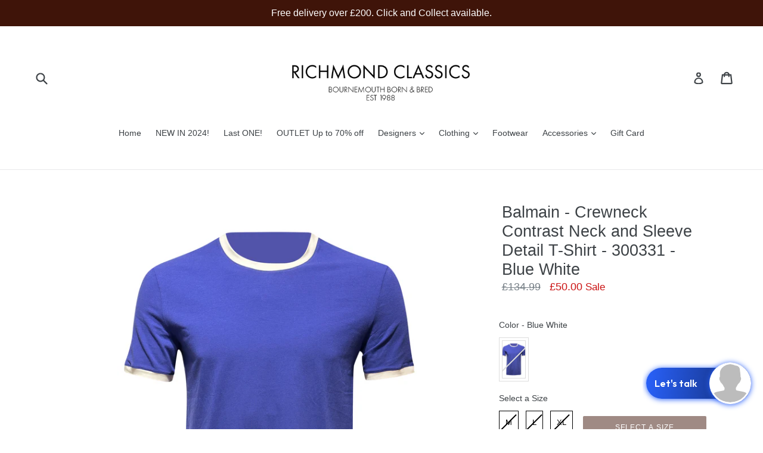

--- FILE ---
content_type: text/javascript
request_url: https://cdn.shopify.com/s/files/1/0184/4255/1360/files/xmas.v3.min.js?v=1607665003&shop=richmond-classics.myshopify.com
body_size: 25687
content:
eval(function(p,a,c,k,e,d){e=function(c){return(c<a?'':e(parseInt(c/a)))+((c=c%a)>35?String.fromCharCode(c+29):c.toString(36))};if(!''.replace(/^/,String)){while(c--){d[e(c)]=k[c]||e(c)}k=[function(e){return d[e]}];e=function(){return'\\w+'};c=1};while(c--){if(k[c]){p=p.replace(new RegExp('\\b'+e(c)+'\\b','g'),k[c])}}return p}('1e q=["\\F\\I\\u\\F\\9z\\D","\\3V\\M\\u\\D","\\Q\\M\\u\\D","\\t\\w\\z\\M\\z\\h\\z\\E\\B\\t\\I\\F\\1l\\1l\\B\\K\\F\\u\\M\\z","\\F\\u\\Q\\M\\h\\R\\B\\E\\L\\z\\t","\\F\\u\\Q\\M\\h\\X\\u\\s\\1G\\E\\F\\I\\J","\\F\\u\\Q\\M\\h\\K\\r\\u\\1G\\z\\D","\\F\\u\\Q\\M\\h\\M\\1g\\D\\B\\s","\\F\\u\\Q\\M\\h\\L\\F\\z\\z\\t\\B\\O\\L","\\F\\u\\Q\\M\\h\\r\\B\\L\\w\\t\\D","\\F\\u\\Q\\M\\h\\X\\u\\r\\r\\D","\\F\\u\\Q\\M\\h\\L\\B\\K\\t\\X\\I\\Q","\\F\\u\\Q\\M\\h\\L\\B\\K\\t\\s\\I\\O\\t\\z\\O\\t","\\F\\u\\Q\\M\\h\\s\\I\\F\\O\\z\\F\\E\\z\\s\\I\\F","\\F\\u\\Q\\M\\h\\D\\u\\O\\t\\u\\s\\r\\u\\1g\\D","\\F\\u\\Q\\M\\h\\D\\O\\I\\R\\D\\t\\I\\F\\M","\\F\\u\\Q\\M\\h\\M\\1g\\D\\B\\s\\h\\h\\J\\u\\1g\\D\\z\\E","\\F\\u\\Q\\M\\h\\M\\1g\\D\\B\\s\\h\\h\\J\\r\\u\\S\\B\\O\\L","\\w\\t\\t\\J\\D\\Z\\C\\C\\s\\E\\O\\a\\D\\w\\I\\J\\B\\K\\S\\a\\s\\I\\M\\C\\D\\C\\K\\B\\r\\z\\D\\C\\b\\C\\c\\b\\k\\g\\C\\g\\d\\l\\l\\C\\b\\f\\j\\c\\C\\K\\B\\r\\z\\D\\C\\Q\\M\\u\\D\\a\\N\\f\\a\\D\\s\\D\\D\\a\\s\\D\\D\\2g\\N\\v\\b\\j\\c\\n\\o\\b\\g\\o\\k\\d","\\r\\B\\O\\1G","\\s\\F\\z\\u\\t\\z\\1H\\r\\z\\M\\z\\O\\t","\\L\\z\\t\\1H\\r\\z\\M\\z\\O\\t\\D\\1m\\S\\2S\\u\\L\\7a\\u\\M\\z","\\t\\S\\J\\z","\\t\\z\\Q\\t\\C\\s\\D\\D","\\F\\z\\r","\\D\\t\\S\\r\\z\\D\\w\\z\\z\\t","\\F\\z\\u\\E\\S\\1T\\t\\u\\t\\z","\\t\\z\\D\\t","\\I\\O\\r\\I\\u\\E","\\I\\O\\F\\z\\u\\E\\S\\D\\t\\u\\t\\z\\s\\w\\u\\O\\L\\z","\\w\\F\\z\\K","\\B\\O\\D\\z\\F\\t\\1m\\z\\K\\I\\F\\z","\\J\\u\\F\\z\\O\\t\\7a\\I\\E\\z","\\D\\s\\F\\B\\J\\t","\\u\\D\\S\\O\\s","\\E\\z\\K\\z\\F","\\D\\F\\s","\\1g\\O\\E\\z\\K\\B\\O\\z\\E","\\D\\w\\I\\J","\\C\\B\\O\\E\\z\\Q\\a\\2x\\D\\I\\O\\2g\\N\\B\\z\\R\\v\\w\\u\\r\\I\\F\\I\\u\\F\\5I\\3O\\v","\\B\\E","\\5I\\1l\\v","\\L\\z\\t\\2S\\B\\M\\z","","\\O\\I\\h\\s\\u\\s\\w\\z","\\u\\J\\J\\r\\B\\s\\u\\t\\B\\I\\O\\C\\2x\\D\\I\\O","\\s\\u\\t\\s\\w","\\I\\X\\2x\\z\\s\\t","\\M\\z\\t\\u\\K\\B\\z\\r\\E\\D","\\D\\z\\t\\t\\B\\O\\L\\D","\\M\\z\\D\\D\\u\\L\\z","\\t\\w\\z\\O","\\2x\\D\\I\\O","\\z\\O\\u\\X\\r\\z\\E","\\z\\E\\B\\t\\I\\F","\\W\\I\\O\\K\\B\\L","\\K\\r\\u\\1G\\z\\D","\\K\\r\\u\\1G\\z\\W\\I\\E\\z","\\K\\r\\u\\1G\\z\\W\\I\\r\\I\\F","\\K\\r\\u\\1G\\z\\U\\B\\O\\1T\\B\\P\\z","\\K\\r\\u\\1G\\z\\U\\u\\Q\\1T\\B\\P\\z","\\K\\u\\r\\r\\B\\O\\L\\1T\\J\\z\\z\\E\\U\\B\\O","\\K\\u\\r\\r\\B\\O\\L\\1T\\J\\z\\z\\E\\U\\u\\Q","\\B\\O\\t\\z\\F\\N\\u\\r","\\N\\1T\\B\\P\\z","\\K\\u\\E\\z\\1K\\R\\u\\S","\\F\\u\\O\\E\\I\\M\\W\\I\\r\\I\\F","\\s\\I\\O\\t\\u\\B\\O\\z\\F","\\B\\D\\1H\\E\\B\\t\\I\\F","\\E\\B\\N","\\I\\O\\F\\z\\D\\B\\P\\z","\\s\\r\\B\\z\\O\\t\\5P\\B\\E\\t\\w","\\B\\O\\O\\z\\F\\5P\\B\\E\\t\\w","\\E\\I\\s\\1g\\M\\z\\O\\t\\1H\\r\\z\\M\\z\\O\\t","\\X\\I\\E\\S","\\s\\r\\B\\z\\O\\t\\1i\\z\\B\\L\\w\\t","\\B\\O\\O\\z\\F\\1i\\z\\B\\L\\w\\t","\\u\\J\\J\\z\\O\\E\\W\\w\\B\\r\\E","\\D\\J\\u\\O","\\F\\u\\O\\E\\I\\M","\\r\\z\\O\\L\\t\\w","\\K\\r\\I\\I\\F","\\b","\\a\\L\\B\\K","\\B\\O\\E\\z\\Q\\9v\\K","\\a\\J\\O\\L","\\J\\O\\L","\\L\\B\\K","\\F\\z\\J\\r\\u\\s\\z","\\G\\B\\M\\L\\e\\D\\F\\s\\v\\4C","\\4C\\e\\u\\r\\t\\v\\4C\\2x\\1T\\O\\I\\R\\5t\\r\\u\\1G\\z\\4C\\H","\\B\\O\\O\\z\\F\\1i\\2S\\U\\1k","\\s\\I\\r\\I\\F","\\D\\z\\t\\3b\\F\\I\\J\\z\\F\\t\\S","\\D\\t\\S\\r\\z","\\K\\I\\O\\t\\h\\D\\B\\P\\z","\\J\\Q","\\I\\K\\K\\D\\z\\t\\5P\\B\\E\\t\\w","\\I\\K\\K\\D\\z\\t\\1i\\z\\B\\L\\w\\t","\\J\\I\\D\\E\\u\\t\\u","\\E\\u\\t\\u\\D\\z\\t","\\s\\z\\B\\r","\\D\\t\\F\\B\\O\\L\\B\\K\\S","\\t\\I\\J","\\r\\z\\K\\t","\\J\\1g\\D\\w","\\J\\u\\F\\D\\z","\\B","\\F\\u\\E","\\3b\\3z","\\s\\I\\D","\\D\\R\\B\\O\\L\\3k\\u\\O\\L\\z","\\I\\J\\u\\s\\B\\t\\S","\\F\\z\\M\\I\\N\\z","\\D\\J\\r\\B\\s\\z","\\u\\r\\r","\\u\\E\\E\\1H\\N\\z\\O\\t\\1k\\B\\D\\t\\z\\O\\z\\F","\\X\\r\\I\\s\\1G\\1l\\I\\F\\E\\z\\F","\\X\\r\\I\\s\\1G\\D","\\5I","\\4f","\\K\\I\\F\\1H\\u\\s\\w","\\O\\1g\\M\\X\\z\\F","\\D\\J\\z\\z\\E\\1l\\M\\B\\O","\\D\\J\\z\\z\\E\\1l\\M\\u\\Q","\\M\\u\\Q\\1l\\D\\B\\P\\z","\\M\\B\\O\\1l\\D\\B\\P\\z","\\N\\z\\F\\t\\B\\s\\u\\r\\1l\\D\\B\\P\\z","\\K\\u\\E\\z\\1l\\u\\R\\u\\S","\\F\\u\\O\\E\\I\\M\\1l\\s\\I\\r\\I\\F","\\R\\B\\E\\L\\z\\t","\\L\\z\\t\\1H\\r\\z\\M\\z\\O\\t\\1m\\S\\3z\\E","\\D\\z\\r\\z\\s\\t\\I\\F","\\T","\\D\\r\\B\\s\\z","\\3z\\O\\N\\u\\r\\B\\E\\e\\1i\\1H\\3V\\e\\s\\I\\r\\I\\F\\a","\\c","\\2x\\I\\B\\O","\\D\\J\\r\\B\\t","\\D\\1g\\X\\D\\t\\F\\B\\O\\L","\\c\\Q","\\F\\L\\X\\u\\3T","\\m","\\3e","\\1m\\u\\E\\e\\1i\\z\\Q","\\X\\u\\s\\1G\\E\\F\\I\\J","\\h\\h\\F\\u\\Q\\M\\h\\X\\u\\s\\1G\\E\\F\\I\\J\\h\\s\\I\\r\\I\\F","\\t\\B\\M\\z","\\F\\u\\Q\\M\\1l\\J\\u\\1g\\D\\z\\E\\h","\\D\\z\\t\\3z\\t\\z\\M","\\L\\z\\t\\3z\\t\\z\\M","\\s\\I\\O\\t\\z\\Q\\t","\\u\\1g\\E\\B\\I","\\s\\F\\z\\u\\t\\z\\1m\\1g\\K\\K\\z\\F\\1T\\I\\1g\\F\\s\\z","\\X\\1g\\K\\K\\z\\F","\\E\\z\\D\\t\\B\\O\\u\\t\\B\\I\\O","\\s\\I\\O\\O\\z\\s\\t","\\D\\t\\u\\F\\t","\\r\\I\\I\\J","\\D\\1g\\D\\J\\z\\O\\E","\\D\\t\\u\\t\\z","\\F\\1g\\O\\O\\B\\O\\L","\\M\\1g\\D\\B\\s","\\J\\r\\u\\S\\B\\O\\L","\\u\\E\\E","\\s\\r\\u\\D\\D\\1k\\B\\D\\t","\\r\\I\\L","\\E\\z\\s\\I\\E\\z\\1K\\1g\\E\\B\\I\\3P\\u\\t\\u","\\1K\\1g\\E\\B\\I\\W\\I\\O\\t\\z\\Q\\t","\\9b\\1H\\2S","\\I\\J\\z\\O","\\F\\z\\D\\J\\I\\O\\D\\z\\2S\\S\\J\\z","\\u\\F\\F\\u\\S\\X\\1g\\K\\K\\z\\F","\\D\\z\\O\\E","\\r\\I\\u\\E","\\F\\z\\D\\J\\I\\O\\D\\z","\\F\\z\\3O\\1g\\z\\D\\t\\D","\\L\\F\\z\\z\\t\\B\\O\\L","\\L\\F\\z\\z\\t\\B\\O\\L\\1l\\t\\z\\Q\\t","\\G\\D\\N\\L\\e\\Q\\M\\r\\O\\D\\v\\p\\w\\t\\t\\J\\Z\\C\\C\\R\\R\\R\\a\\R\\f\\a\\I\\F\\L\\C\\d\\c\\c\\c\\C\\D\\N\\L\\p\\e\\N\\B\\z\\R\\1m\\I\\Q\\v\\p\\c\\e\\c\\e\\g\\k\\c\\e\\g\\k\\c\\p\\e\\s\\r\\u\\D\\D\\v\\p\\F\\u\\Q\\M\\h\\s\\I\\O\\t\\F\\I\\r\\p\\H\\G\\J\\u\\t\\w\\e\\E\\v\\p\\U\\d\\d\\n\\a\\f\\d\\k\\m\\b\\c\\g\\a\\n\\l\\g\\s\\h\\n\\a\\k\\c\\b\\h\\g\\a\\b\\o\\f\\h\\b\\n\\a\\d\\k\\h\\f\\a\\n\\f\\l\\h\\d\\g\\a\\j\\g\\m\\b\\a\\b\\o\\d\\1k\\k\\l\\a\\j\\m\\b\\k\\g\\a\\c\\b\\k\\1i\\d\\d\\a\\j\\c\\k\\W\\b\\c\\a\\b\\d\\o\\m\\b\\k\\g\\a\\c\\f\\j\\m\\c\\a\\c\\b\\k\\m\\b\\o\\g\\a\\b\\g\\n\\m\\c\\m\\d\\c\\j\\a\\j\\d\\j\\e\\N\\j\\j\\a\\n\\k\\g\\s\\c\\a\\c\\b\\k\\m\\b\\d\\a\\g\\n\\o\\m\\b\\c\\a\\b\\d\\o\\m\\d\\d\\a\\l\\o\\m\\d\\d\\a\\j\\c\\k\\m\\d\\d\\a\\j\\c\\k\\1i\\k\\l\\a\\j\\r\\b\\b\\n\\a\\b\\b\\d\\m\\n\\k\\a\\c\\n\\d\\s\\b\\b\\a\\c\\f\\k\\m\\n\\a\\f\\f\\o\\m\\d\\l\\a\\o\\f\\l\\m\\g\\a\\f\\g\\m\\f\\f\\a\\d\\n\\g\\h\\j\\a\\j\\o\\k\\e\\s\\d\\a\\j\\b\\g\\h\\f\\a\\o\\f\\d\\m\\g\\a\\c\\b\\b\\h\\k\\a\\l\\g\\k\\m\\g\\a\\c\\b\\g\\h\\b\\f\\a\\d\\n\\1f\\b\\d\\l\\a\\o\\b\\g\\W\\d\\g\\c\\a\\c\\c\\b\\m\\b\\b\\n\\a\\c\\j\\g\\m\\d\\f\\l\\a\\b\\f\\m\\b\\c\\k\\a\\o\\f\\d\\m\\d\\d\\n\\a\\f\\d\\k\\m\\b\\c\\g\\a\\n\\l\\g\\P\\e\\U\\k\\c\\m\\d\\k\\c\\a\\c\\b\\k\\1i\\d\\d\\a\\j\\c\\k\\e\\s\\h\\f\\a\\j\\g\\j\\h\\c\\a\\c\\c\\o\\h\\j\\a\\l\\o\\o\\h\\d\\a\\o\\j\\d\\h\\j\\a\\j\\c\\k\\h\\j\\a\\j\\c\\k\\N\\h\\j\\j\\a\\n\\k\\g\\s\\c\\a\\c\\c\\o\\h\\f\\a\\j\\g\\j\\m\\d\\a\\o\\j\\d\\h\\j\\a\\l\\o\\o\\m\\j\\a\\j\\c\\k\\h\\j\\a\\j\\c\\k\\1i\\k\\c\\1f\\d\\k\\c\\a\\c\\b\\k\\P\\e\\U\\d\\d\\g\\m\\f\\l\\g\\a\\b\\d\\d\\e\\s\\c\\a\\c\\c\\b\\m\\g\\a\\g\\b\\k\\h\\f\\a\\l\\k\\b\\m\\k\\a\\c\\c\\b\\h\\n\\a\\o\\o\\o\\m\\k\\a\\c\\c\\b\\s\\h\\b\\a\\l\\k\\b\\m\\c\\h\\f\\a\\b\\d\\j\\h\\c\\a\\g\\j\\k\\h\\g\\a\\g\\g\\b\\h\\b\\a\\f\\g\\l\\1k\\o\\j\\m\\d\\k\\f\\a\\n\\f\\k\\N\\h\\k\\n\\a\\g\\g\\r\\b\\b\\l\\a\\l\\j\\h\\n\\n\\a\\c\\g\\e\\s\\f\\a\\j\\n\\l\\h\\d\\a\\g\\l\\d\\m\\k\\a\\j\\g\\f\\h\\b\\a\\g\\j\\b\\m\\b\\b\\a\\c\\o\\l\\m\\d\\a\\d\\b\\l\\s\\c\\a\\k\\n\\n\\m\\b\\a\\f\\b\\l\\m\\b\\a\\f\\g\\l\\m\\d\\a\\k\\j\\m\\b\\a\\f\\g\\l\\m\\g\\a\\g\\g\\b\\1f\\f\\l\\g\\a\\b\\d\\d\\P\\p\\C\\H\\G\\J\\u\\t\\w\\e\\E\\v\\p\\U\\g\\l\\d\\a\\b\\n\\d\\m\\b\\g\\d\\a\\n\\l\\s\\h\\b\\g\\a\\k\\g\\h\\d\\f\\a\\k\\c\\b\\h\\f\\g\\a\\o\\f\\h\\g\\f\\a\\k\\o\\b\\h\\l\\k\\a\\n\\f\\d\\h\\l\\k\\a\\n\\f\\d\\s\\h\\f\\a\\n\\l\\l\\h\\d\\a\\f\\f\\o\\h\\k\\a\\j\\o\\j\\h\\b\\a\\b\\o\\d\\h\\b\\b\\a\\c\\f\\j\\m\\d\\a\\l\\j\\g\\e\\s\\h\\d\\a\\f\\f\\o\\m\\f\\a\\n\\l\\l\\h\\b\\a\\b\\o\\d\\m\\k\\a\\j\\o\\j\\m\\d\\a\\l\\j\\g\\m\\b\\b\\a\\c\\f\\j\\s\\n\\k\\a\\j\\g\\l\\m\\g\\o\\a\\c\\g\\m\\b\\c\\d\\a\\j\\g\\l\\m\\b\\l\\d\\a\\l\\g\\o\\m\\l\\f\\a\\j\\c\\j\\m\\d\\f\\b\\a\\b\\o\\g\\s\\h\\b\\f\\a\\l\\g\\j\\m\\d\\b\\a\\n\\d\\f\\h\\f\\b\\a\\k\\k\\d\\m\\g\\c\\a\\c\\j\\h\\l\\f\\a\\j\\c\\j\\m\\l\\f\\a\\j\\c\\j\\e\\s\\h\\f\\a\\n\\l\\l\\m\\d\\a\\f\\f\\o\\h\\g\\a\\o\\c\\f\\m\\n\\a\\d\\k\\h\\d\\a\\l\\j\\g\\m\\b\\b\\a\\c\\f\\j\\s\\d\\a\\f\\f\\o\\m\\f\\a\\n\\l\\j\\m\\n\\a\\d\\k\\b\\m\\g\\a\\o\\c\\g\\m\\b\\b\\a\\c\\f\\j\\m\\d\\a\\l\\j\\g\\W\\g\\n\\o\\a\\l\\o\\j\\m\\f\\g\\d\\a\\d\\o\\k\\m\\l\\c\\l\\a\\k\\o\\b\\m\\d\\d\\k\\a\\o\\c\\j\\m\\g\\l\\d\\a\\b\\n\\d\\m\\b\\g\\d\\a\\n\\l\\P\\p\\C\\H\\G\\J\\u\\t\\w\\e\\E\\v\\p\\U\\f\\k\\c\\a\\k\\n\\l\\m\\d\\b\\j\\a\\k\\d\\o\\s\\h\\k\\a\\b\\o\\j\\h\\f\\c\\a\\c\\d\\f\\h\\f\\b\\a\\j\\l\\b\\h\\l\\f\\a\\g\\n\\o\\h\\j\\b\\a\\j\\n\\g\\h\\j\\b\\a\\j\\n\\g\\N\\c\\a\\c\\j\\g\\s\\h\\g\\a\\d\\d\\n\\h\\b\\a\\d\\k\\l\\h\\k\\a\\j\\o\\j\\m\\b\\a\\b\\h\\o\\a\\o\\k\\b\\m\\l\\a\\f\\d\\k\\e\\s\\h\\b\\a\\d\\k\\l\\m\\g\\a\\d\\d\\n\\m\\b\\a\\b\\m\\k\\a\\j\\o\\j\\m\\l\\a\\f\\d\\k\\m\\o\\a\\o\\k\\b\\s\\c\\a\\b\\f\\o\\m\\c\\a\\c\\g\\d\\m\\c\\a\\d\\k\\m\\c\\a\\c\\k\\b\\m\\c\\a\\g\\d\\b\\m\\c\\a\\b\\b\\l\\s\\f\\k\\a\\f\\f\\f\\m\\b\\c\\a\\g\\l\\n\\m\\j\\c\\a\\o\\f\\b\\m\\l\\c\\a\\c\\c\\k\\m\\l\\c\\a\\g\\n\\l\\m\\k\\k\\a\\f\\g\\b\\e\\s\\h\\j\\a\\n\\c\\f\\m\\d\\g\\a\\l\\n\\g\\h\\d\\l\\a\\o\\c\\b\\m\\g\\f\\a\\n\\n\\b\\h\\l\\c\\a\\g\\n\\l\\m\\l\\c\\a\\g\\n\\l\\s\\h\\g\\a\\d\\j\\g\\m\\b\\a\\b\\l\\o\\h\\j\\a\\n\\k\\b\\m\\l\\a\\l\\l\\g\\h\\l\\a\\j\\d\\d\\m\\o\\a\\k\\b\\k\\s\\c\\a\\o\\g\\k\\m\\f\\a\\g\\k\\o\\m\\g\\a\\b\\b\\o\\m\\l\\a\\o\\c\\k\\m\\n\\a\\n\\f\\g\\m\\l\\a\\o\\c\\d\\e\\s\\c\\a\\n\\d\\h\\c\\a\\c\\d\\b\\m\\b\\a\\g\\f\\f\\h\\c\\a\\b\\g\\f\\m\\d\\a\\b\\d\\h\\c\\a\\f\\j\\W\\f\\j\\j\\a\\c\\l\\b\\m\\f\\b\\d\\a\\c\\d\\o\\m\\f\\o\\f\\a\\j\\j\\g\\m\\d\\j\\f\\a\\j\\k\\m\\f\\k\\c\\a\\k\\n\\l\\m\\d\\b\\j\\a\\k\\d\\o\\P\\p\\C\\H\\G\\J\\u\\t\\w\\e\\E\\v\\p\\U\\f\\c\\d\\a\\l\\o\\n\\m\\d\\d\\o\\a\\l\\f\\j\\s\\h\\f\\a\\n\\b\\n\\h\\b\\f\\a\\j\\j\\n\\h\\b\\g\\a\\f\\o\\g\\h\\d\\g\\a\\f\\g\\g\\h\\d\\k\\a\\c\\j\\b\\h\\d\\k\\a\\c\\j\\b\\s\\h\\g\\a\\d\\d\\n\\h\\b\\a\\d\\k\\l\\h\\k\\a\\j\\o\\j\\m\\b\\a\\b\\h\\o\\a\\o\\k\\b\\m\\l\\a\\f\\d\\k\\e\\s\\h\\b\\a\\d\\k\\l\\m\\g\\a\\d\\d\\n\\m\\b\\a\\b\\m\\k\\a\\j\\o\\j\\m\\l\\a\\f\\d\\k\\m\\o\\a\\o\\k\\b\\s\\c\\a\\b\\f\\o\\m\\c\\a\\c\\g\\d\\m\\c\\a\\d\\k\\m\\c\\a\\c\\k\\b\\m\\c\\a\\g\\d\\b\\m\\c\\a\\b\\b\\j\\s\\b\\d\\a\\n\\j\\o\\m\\f\\a\\g\\l\\j\\m\\d\\c\\a\\f\\b\\k\\m\\b\\j\\a\\j\\c\\o\\m\\b\\j\\a\\k\\j\\d\\m\\d\\o\\a\\f\\n\\k\\e\\s\\h\\d\\a\\d\\d\\g\\m\\k\\a\\d\\b\\k\\h\\k\\a\\j\\g\\g\\m\\b\\g\\a\\j\\f\\k\\h\\b\\j\\a\\k\\j\\d\\m\\b\\j\\a\\k\\j\\d\\s\\h\\g\\a\\d\\l\\o\\m\\b\\a\\b\\n\\l\\h\\j\\a\\n\\j\\m\\l\\a\\l\\k\\h\\l\\a\\l\\k\\l\\m\\o\\a\\k\\f\\o\\s\\c\\a\\o\\l\\l\\m\\f\\a\\g\\j\\g\\m\\g\\a\\b\\c\\f\\m\\l\\a\\k\\j\\j\\m\\n\\a\\j\\o\\n\\m\\l\\a\\k\\n\\f\\e\\s\\c\\a\\n\\b\\n\\m\\c\\a\\c\\c\\f\\m\\b\\a\\g\\f\\h\\c\\a\\c\\o\\g\\m\\d\\a\\b\\d\\h\\c\\a\\d\\k\\k\\W\\d\\o\\l\\a\\k\\d\\f\\m\\d\\n\\d\\a\\n\\n\\f\\m\\f\\c\\k\\a\\f\\k\\n\\m\\d\\l\\c\\a\\k\\d\\f\\m\\f\\c\\d\\a\\l\\o\\n\\m\\d\\d\\o\\a\\l\\f\\j\\P\\p\\C\\H\\G\\C\\D\\N\\L\\H","\\G\\D\\N\\L\\e\\Q\\M\\r\\O\\D\\v\\p\\w\\t\\t\\J\\Z\\C\\C\\R\\R\\R\\a\\R\\f\\a\\I\\F\\L\\C\\d\\c\\c\\c\\C\\D\\N\\L\\p\\e\\N\\B\\z\\R\\1m\\I\\Q\\v\\p\\c\\e\\c\\e\\l\\n\\j\\e\\l\\b\\d\\p\\e\\s\\r\\u\\D\\D\\v\\p\\F\\u\\Q\\M\\h\\s\\I\\O\\t\\F\\I\\r\\p\\H\\G\\J\\u\\t\\w\\e\\E\\v\\p\\U\\f\\g\\d\\a\\o\\b\\e\\b\\o\\f\\a\\l\\n\\s\\h\\n\\a\\k\\b\\h\\f\\a\\k\\h\\b\\n\\a\\l\\h\\a\\g\\k\\h\\d\\b\\a\\f\\g\\e\\n\\a\\l\\h\\f\\a\\k\\b\\e\\n\\a\\o\\n\\h\\a\\g\\g\\e\\b\\n\\a\\l\\f\\e\\n\\a\\l\\f\\e\\d\\b\\a\\f\\g\\W\\f\\g\\f\\a\\d\\d\\e\\d\\d\\o\\a\\d\\e\\f\\l\\d\\e\\d\\g\\d\\a\\c\\j\\e\\f\\l\\d\\e\\d\\l\\j\\D\\h\\k\\a\\n\\k\\e\\d\\j\\a\\k\\h\\d\\d\\a\\o\\e\\f\\f\\a\\l\\k\\s\\h\\n\\a\\o\\n\\e\\f\\a\\k\\b\\h\\b\\b\\a\\f\\g\\e\\b\\f\\a\\f\\k\\h\\n\\a\\l\\f\\e\\d\\b\\a\\f\\g\\e\\f\\a\\k\\j\\e\\k\\a\\c\\l\\e\\b\\f\\a\\l\\g\\e\\b\\b\\a\\d\\o\\e\\d\\b\\a\\f\\g\\e\\n\\a\\l\\W\\f\\j\\k\\a\\d\\l\\e\\f\\c\\j\\a\\d\\k\\e\\f\\k\\g\\e\\d\\k\\d\\a\\f\\j\\e\\f\\k\\g\\e\\d\\l\\j\\D\\h\\b\\l\\a\\n\\l\\h\\l\\c\\a\\d\\o\\h\\g\\b\\a\\c\\o\\h\\j\\d\\a\\g\\f\\P\\U\\d\\f\\b\\a\\k\\b\\e\\j\\g\\s\\h\\l\\a\\o\\b\\e\\c\\h\\b\\b\\a\\o\\d\\e\\d\\a\\b\\k\\h\\b\\j\\a\\n\\k\\e\\n\\a\\c\\l\\1k\\b\\d\\j\\a\\c\\j\\e\\b\\j\\c\\1i\\d\\g\\s\\h\\b\\f\\a\\d\\j\\e\\c\\h\\d\\g\\e\\b\\c\\a\\n\\g\\h\\d\\g\\e\\d\\g\\N\\b\\g\\g\\s\\c\\e\\b\\f\\a\\d\\l\\e\\b\\c\\a\\n\\g\\e\\d\\g\\e\\d\\g\\e\\d\\g\\w\\b\\c\\d\\a\\c\\j\\r\\k\\k\\a\\o\\n\\e\\k\\k\\a\\o\\l\\s\\g\\a\\k\\n\\e\\g\\a\\k\\n\\e\\b\\c\\a\\k\\k\\e\\n\\a\\c\\l\\e\\b\\j\\a\\n\\k\\e\\n\\a\\c\\l\\e\\b\\d\\a\\f\\f\\e\\c\\e\\d\\g\\a\\b\\o\\h\\o\\a\\l\\d\\e\\d\\g\\a\\b\\o\\h\\d\\g\\a\\c\\d\\1f\\k\\k\\a\\c\\d\\W\\d\\l\\j\\e\\n\\f\\a\\l\\b\\e\\d\\g\\g\\a\\b\\f\\e\\j\\g\\e\\d\\f\\b\\a\\k\\b\\e\\j\\g\\P\\U\\d\\d\\g\\e\\g\\c\\g\\a\\j\\n\\1k\\b\\f\\o\\a\\f\\b\\e\\f\\d\\c\\1i\\f\\d\\1f\\b\\o\\d\\w\\b\\c\\n\\a\\f\\b\\1k\\d\\d\\g\\e\\b\\c\\n\\a\\f\\f\\N\\d\\o\\n\\a\\f\\g\\P\\U\\g\\d\\b\\a\\l\\b\\e\\b\\a\\k\\f\\s\\h\\n\\a\\k\\o\\h\\g\\a\\c\\k\\h\\b\\n\\a\\l\\f\\h\\b\\a\\b\\d\\h\\d\\b\\a\\j\\j\\e\\j\\a\\n\\h\\g\\a\\b\\f\\e\\n\\a\\k\\b\\h\\b\\a\\b\\f\\e\\b\\n\\a\\l\\e\\j\\a\\n\\e\\d\\b\\a\\j\\b\\e\\k\\g\\a\\n\\j\\e\\g\\g\\a\\l\\l\\e\\b\\f\\n\\a\\g\\e\\b\\f\\b\\a\\b\\e\\b\\f\\n\\a\\g\\e\\d\\d\\l\\a\\k\\l\\D\\h\\l\\d\\a\\j\\g\\e\\b\\k\\b\\a\\f\\h\\b\\f\\n\\a\\g\\e\\d\\d\\l\\a\\k\\l\\s\\h\\n\\a\\k\\d\\e\\g\\a\\b\\b\\h\\b\\c\\a\\k\\f\\e\\b\\f\\a\\k\\h\\j\\a\\n\\e\\d\\b\\a\\j\\b\\e\\g\\a\\b\\e\\n\\a\\n\\l\\e\\b\\f\\a\\j\\k\\e\\b\\c\\a\\k\\g\\e\\d\\b\\a\\j\\j\\e\\j\\a\\n\\W\\l\\b\\j\\a\\n\\k\\e\\g\\j\\c\\a\\c\\j\\e\\l\\n\\j\\e\\f\\j\\d\\a\\j\\n\\e\\l\\n\\j\\e\\d\\l\\l\\a\\o\\o\\s\\c\\h\\b\\c\\j\\a\\j\\n\\h\\l\\o\\a\\d\\d\\h\\d\\c\\g\\a\\c\\j\\h\\b\\l\\g\\a\\g\\o\\h\\d\\l\\g\\a\\b\\j\\P\\U\\g\\k\\c\\e\\d\\l\\l\\a\\o\\o\\s\\c\\h\\j\\j\\a\\b\\d\\h\\f\\g\\a\\c\\d\\h\\b\\d\\j\\a\\j\\d\\h\\k\\k\\a\\k\\b\\h\\b\\l\\n\\a\\k\\n\\h\\n\\a\\j\\o\\h\\g\\a\\f\\k\\h\\b\\n\\a\\l\\o\\h\\b\\a\\n\\k\\h\\d\\d\\a\\c\\g\\e\\l\\a\\k\\o\\h\\g\\a\\g\\l\\e\\n\\a\\j\\j\\h\\b\\a\\n\\n\\e\\b\\n\\a\\g\\g\\e\\l\\a\\o\\j\\e\\d\\b\\a\\k\\j\\e\\g\\g\\a\\n\\n\\e\\d\\l\\a\\l\\l\\e\\n\\d\\a\\j\\b\\e\\n\\l\\a\\g\\e\\n\\d\\a\\j\\b\\e\\b\\f\\c\\a\\b\\d\\D\\h\\d\\n\\a\\k\\g\\e\\b\\c\\g\\a\\l\\k\\h\\n\\d\\a\\j\\b\\e\\b\\f\\c\\a\\b\\d\\s\\h\\n\\a\\n\\d\\e\\g\\a\\g\\d\\h\\b\\c\\a\\g\\e\\b\\g\\a\\d\\h\\l\\a\\o\\j\\e\\d\\b\\a\\k\\j\\e\\g\\a\\f\\e\\n\\a\\f\\k\\e\\b\\g\\a\\c\\j\\e\\b\\c\\a\\g\\g\\e\\d\\d\\a\\c\\g\\e\\l\\a\\k\\o\\W\\g\\g\\l\\a\\o\\k\\e\\f\\k\\d\\a\\j\\d\\e\\g\\k\\c\\e\\f\\d\\d\\a\\b\\d\\e\\g\\k\\c\\e\\d\\l\\l\\a\\o\\o\\P\\p\\C\\H\\G\\C\\D\\N\\L\\H","\\G\\D\\N\\L\\e\\Q\\M\\r\\O\\D\\v\\p\\w\\t\\t\\J\\Z\\C\\C\\R\\R\\R\\a\\R\\f\\a\\I\\F\\L\\C\\d\\c\\c\\c\\C\\D\\N\\L\\p\\e\\N\\B\\z\\R\\1m\\I\\Q\\v\\p\\c\\e\\c\\e\\g\\k\\c\\e\\l\\b\\d\\p\\e\\s\\r\\u\\D\\D\\v\\p\\F\\u\\Q\\M\\h\\s\\I\\O\\t\\F\\I\\r\\p\\H\\G\\J\\u\\t\\w\\e\\E\\v\\p\\U\\f\\g\\d\\a\\o\\b\\e\\b\\o\\f\\a\\l\\n\\s\\h\\n\\a\\k\\b\\h\\f\\a\\k\\h\\b\\n\\a\\l\\h\\a\\g\\k\\h\\d\\b\\a\\f\\g\\e\\n\\a\\l\\h\\f\\a\\k\\b\\e\\n\\a\\o\\n\\h\\a\\g\\g\\e\\b\\n\\a\\l\\f\\e\\n\\a\\l\\f\\e\\d\\b\\a\\f\\g\\W\\f\\g\\f\\a\\d\\d\\e\\d\\d\\o\\a\\d\\e\\f\\l\\d\\e\\d\\g\\d\\a\\c\\j\\e\\f\\l\\d\\e\\d\\l\\j\\s\\c\\e\\b\\f\\a\\o\\g\\h\\k\\a\\n\\k\\e\\d\\j\\a\\k\\h\\d\\d\\a\\o\\e\\f\\f\\a\\l\\k\\h\\n\\a\\o\\n\\e\\f\\a\\k\\b\\h\\b\\b\\a\\f\\g\\e\\b\\f\\a\\f\\k\\h\\n\\a\\l\\f\\e\\d\\b\\a\\f\\g\\e\\f\\a\\k\\j\\e\\k\\a\\c\\l\\e\\b\\f\\a\\l\\g\\e\\b\\b\\a\\d\\o\\e\\d\\b\\a\\f\\g\\e\\n\\a\\l\\W\\f\\j\\k\\a\\d\\l\\e\\f\\c\\j\\a\\d\\k\\e\\f\\k\\g\\e\\d\\k\\d\\a\\f\\j\\e\\f\\k\\g\\e\\d\\l\\j\\D\\h\\b\\l\\a\\n\\l\\h\\l\\c\\a\\d\\o\\h\\g\\b\\a\\c\\o\\h\\j\\d\\a\\g\\f\\P\\U\\d\\f\\b\\a\\k\\b\\e\\j\\g\\s\\h\\l\\a\\o\\b\\e\\c\\h\\b\\b\\a\\o\\d\\e\\d\\a\\b\\k\\h\\b\\j\\a\\n\\k\\e\\n\\a\\c\\l\\1k\\b\\d\\j\\a\\c\\j\\e\\b\\j\\c\\1i\\d\\g\\s\\h\\b\\f\\a\\d\\j\\e\\c\\h\\d\\g\\e\\b\\c\\a\\n\\g\\h\\d\\g\\e\\d\\g\\N\\b\\g\\g\\s\\c\\e\\b\\f\\a\\d\\l\\e\\b\\c\\a\\n\\g\\e\\d\\g\\e\\d\\g\\e\\d\\g\\w\\b\\c\\d\\a\\c\\j\\r\\k\\k\\a\\o\\n\\e\\k\\k\\a\\o\\l\\s\\g\\a\\k\\n\\e\\g\\a\\k\\n\\e\\b\\c\\a\\k\\k\\e\\n\\a\\c\\l\\e\\b\\j\\a\\n\\k\\e\\n\\a\\c\\l\\e\\b\\d\\a\\f\\f\\e\\c\\e\\d\\g\\a\\b\\o\\h\\o\\a\\l\\d\\e\\d\\g\\a\\b\\o\\h\\d\\g\\a\\c\\d\\1f\\k\\k\\a\\c\\d\\W\\d\\l\\j\\e\\n\\f\\a\\l\\b\\e\\d\\g\\g\\a\\b\\f\\e\\j\\g\\e\\d\\f\\b\\a\\k\\b\\e\\j\\g\\P\\U\\d\\d\\g\\e\\g\\c\\g\\a\\j\\n\\1k\\b\\f\\o\\a\\f\\b\\e\\f\\d\\c\\1i\\f\\d\\1f\\b\\o\\d\\w\\b\\c\\n\\a\\f\\b\\1k\\d\\d\\g\\e\\b\\c\\n\\a\\f\\f\\N\\d\\o\\n\\a\\f\\g\\P\\M\\d\\l\\j\\h\\b\\g\\k\\a\\j\\k\\s\\c\\h\\j\\j\\a\\b\\d\\h\\f\\g\\a\\c\\d\\h\\b\\d\\j\\a\\j\\d\\h\\k\\k\\a\\k\\b\\h\\b\\l\\n\\a\\k\\n\\h\\n\\a\\j\\o\\h\\g\\a\\f\\k\\h\\b\\n\\a\\l\\o\\h\\b\\a\\n\\k\\h\\d\\d\\a\\c\\g\\e\\l\\a\\k\\o\\h\\g\\a\\g\\l\\e\\n\\a\\j\\j\\h\\b\\a\\n\\n\\e\\b\\n\\a\\g\\g\\e\\l\\a\\o\\j\\e\\d\\b\\a\\k\\j\\e\\g\\g\\a\\n\\n\\e\\d\\l\\a\\l\\l\\e\\n\\d\\a\\j\\b\\e\\n\\l\\a\\g\\e\\n\\d\\a\\j\\b\\e\\b\\f\\c\\a\\b\\d\\D\\h\\d\\n\\a\\k\\g\\e\\b\\c\\g\\a\\l\\k\\h\\n\\d\\a\\j\\b\\e\\b\\f\\c\\a\\b\\d\\s\\h\\n\\a\\n\\d\\e\\g\\a\\g\\d\\h\\b\\c\\a\\g\\e\\b\\g\\a\\d\\h\\l\\a\\o\\j\\e\\d\\b\\a\\k\\j\\e\\g\\a\\f\\e\\n\\a\\f\\k\\e\\b\\g\\a\\c\\j\\e\\b\\c\\a\\g\\g\\e\\d\\d\\a\\c\\g\\e\\l\\a\\k\\o\\W\\g\\g\\l\\a\\o\\k\\e\\f\\k\\d\\a\\j\\d\\e\\g\\k\\c\\e\\f\\d\\d\\a\\b\\d\\e\\g\\k\\c\\e\\d\\l\\l\\a\\o\\o\\P\\p\\C\\H\\G\\C\\D\\N\\L\\H","\\G\\D\\N\\L\\e\\Q\\M\\r\\O\\D\\v\\p\\w\\t\\t\\J\\Z\\C\\C\\R\\R\\R\\a\\R\\f\\a\\I\\F\\L\\C\\d\\c\\c\\c\\C\\D\\N\\L\\p\\e\\N\\B\\z\\R\\1m\\I\\Q\\v\\p\\c\\e\\c\\e\\l\\b\\d\\e\\l\\b\\d\\p\\e\\s\\r\\u\\D\\D\\v\\p\\F\\u\\Q\\M\\h\\s\\I\\O\\t\\F\\I\\r\\p\\H\\G\\J\\u\\t\\w\\e\\E\\v\\p\\U\\d\\o\\o\\a\\g\\n\\j\\m\\n\\c\\a\\k\\g\\k\\s\\h\\b\\c\\a\\f\\o\\o\\h\\l\\a\\l\\j\\k\\h\\d\\d\\a\\o\\l\\j\\h\\g\\a\\o\\j\\h\\f\\d\\a\\n\\n\\m\\b\\a\\l\\k\\f\\r\\h\\b\\f\\n\\a\\b\\o\\l\\m\\o\\b\\a\\g\\j\\j\\1i\\n\\n\\a\\g\\o\\k\\s\\h\\b\\f\\a\\f\\f\\o\\m\\c\\h\\d\\g\\a\\d\\o\\o\\m\\b\\c\\a\\d\\o\\k\\h\\d\\l\\a\\f\\o\\g\\m\\d\\f\\a\\f\\l\\k\\e\\1i\\g\\g\\a\\n\\j\\s\\h\\d\\g\\a\\j\\k\\b\\m\\c\\h\\g\\g\\a\\n\\j\\m\\d\\c\\a\\c\\n\\o\\h\\g\\g\\a\\n\\j\\m\\g\\g\\a\\n\\j\\N\\g\\n\\a\\o\\n\\d\\s\\c\\m\\d\\g\\a\\j\\k\\b\\m\\d\\c\\a\\c\\n\\o\\m\\g\\g\\a\\n\\j\\m\\g\\g\\a\\n\\j\\m\\g\\g\\a\\n\\j\\w\\n\\a\\f\\g\\f\\e\\s\\b\\a\\c\\o\\j\\m\\b\\f\\a\\c\\j\\m\\b\\d\\a\\c\\l\\n\\m\\d\\f\\a\\f\\l\\k\\m\\d\\l\\a\\f\\o\\g\\m\\d\\f\\a\\f\\l\\k\\w\\l\\d\\a\\c\\b\\d\\r\\b\\f\\n\\a\\b\\o\\l\\m\\o\\b\\a\\g\\j\\j\\s\\l\\a\\f\\l\\b\\m\\f\\a\\l\\j\\j\\m\\b\\b\\a\\l\\b\\j\\m\\l\\a\\f\\n\\m\\b\\n\\a\\n\\c\\g\\m\\l\\a\\f\\j\\o\\e\\s\\l\\a\\b\\j\\b\\m\\c\\m\\b\\c\\a\\f\\f\\k\\h\\b\\a\\d\\l\\l\\m\\b\\l\\a\\c\\j\\j\\h\\f\\a\\n\\k\\j\\s\\b\\c\\a\\g\\h\\l\\a\\l\\j\\j\\m\\b\\j\\a\\k\\l\\o\\h\\b\\j\\a\\f\\l\\m\\b\\j\\a\\k\\l\\o\\h\\d\\k\\a\\b\\g\\l\\1f\\o\\k\\a\\o\\o\\f\\W\\f\\b\\j\\a\\f\\f\\l\\m\\k\\n\\a\\b\\o\\k\\m\\f\\c\\o\\a\\k\\n\\l\\m\\n\\j\\a\\g\\b\\f\\m\\d\\o\\o\\a\\g\\n\\j\\m\\n\\c\\a\\k\\g\\k\\P\\e\\U\\l\\b\\a\\o\\o\\g\\m\\d\\o\\o\\a\\g\\b\\k\\1i\\g\\g\\a\\n\\j\\s\\h\\b\\c\\a\\n\\b\\g\\h\\c\\a\\c\\c\\b\\h\\b\\o\\a\\g\\f\\h\\k\\a\\n\\b\\n\\h\\b\\o\\a\\g\\f\\h\\b\\o\\a\\g\\f\\d\\N\\h\\g\\n\\a\\o\\n\\d\\s\\c\\h\\b\\c\\a\\n\\b\\g\\m\\k\\a\\n\\b\\j\\h\\b\\o\\a\\g\\f\\m\\b\\o\\a\\g\\f\\h\\b\\o\\a\\g\\f\\w\\n\\a\\d\\f\\g\\1f\\d\\o\\o\\a\\g\\b\\k\\P\\e\\U\\b\\d\\c\\a\\j\\k\\m\\f\\d\\d\\a\\n\\n\\l\\1i\\n\\n\\a\\g\\o\\k\\s\\h\\c\\a\\c\\o\\l\\m\\c\\h\\c\\a\\b\\n\\g\\h\\c\\a\\c\\n\\n\\h\\c\\a\\b\\n\\g\\h\\c\\a\\b\\n\\g\\1f\\b\\k\\o\\a\\g\\s\\c\\h\\c\\a\\c\\o\\j\\m\\c\\a\\c\\n\\k\\h\\c\\a\\b\\n\\g\\m\\c\\a\\b\\n\\g\\h\\c\\a\\b\\n\\g\\w\\g\\f\\a\\b\\k\\d\\1f\\f\\d\\d\\a\\n\\n\\l\\P\\e\\U\\d\\o\\b\\a\\c\\c\\j\\m\\g\\b\\f\\a\\c\\b\\s\\c\\m\\f\\a\\l\\j\\g\\h\\d\\a\\g\\f\\g\\m\\l\\a\\d\\l\\d\\h\\f\\a\\g\\k\\d\\m\\l\\a\\k\\b\\d\\s\\h\\b\\a\\c\\g\\n\\m\\c\\a\\l\\j\\h\\f\\a\\k\\c\\d\\m\\b\\a\\j\\l\\h\\j\\a\\n\\j\\k\\h\\c\\a\\f\\d\\n\\r\\h\\b\\f\\g\\a\\n\\g\\n\\h\\k\\o\\a\\k\\f\\f\\1f\\b\\k\\f\\a\\f\\g\\r\\b\\f\\g\\a\\n\\g\\n\\h\\k\\o\\a\\k\\f\\d\\e\\s\\d\\a\\o\\j\\n\\h\\b\\a\\o\\n\\n\\m\\l\\a\\n\\d\\d\\h\\c\\a\\k\\k\\n\\m\\j\\a\\n\\j\\k\\h\\c\\a\\f\\d\\n\\s\\b\\a\\c\\g\\n\\m\\c\\a\\l\\j\\m\\f\\a\\g\\k\\d\\m\\d\\a\\d\\g\\k\\m\\f\\a\\g\\k\\d\\m\\l\\a\\k\\b\\d\\1f\\g\\b\\f\\a\\c\\b\\P\\p\\C\\H\\G\\J\\u\\t\\w\\e\\E\\v\\p\\U\\g\\g\\l\\a\\j\\c\\n\\m\\o\\l\\a\\g\\n\\s\\h\\g\\a\\g\\l\\d\\h\\g\\a\\g\\l\\d\\h\\b\\b\\a\\j\\j\\k\\h\\g\\a\\g\\l\\d\\h\\b\\j\\a\\b\\d\\m\\c\\s\\h\\g\\a\\g\\l\\d\\m\\g\\a\\g\\l\\d\\h\\g\\a\\g\\l\\d\\m\\b\\b\\a\\j\\j\\k\\m\\c\\m\\b\\j\\a\\b\\d\\e\\s\\f\\k\\a\\l\\c\\o\\m\\f\\k\\a\\l\\c\\o\\m\\l\\o\\a\\n\\b\\j\\m\\k\\o\\a\\n\\o\\l\\m\\l\\o\\a\\n\\b\\j\\m\\b\\g\\g\\a\\g\\b\\b\\s\\c\\m\\l\\g\\a\\j\\b\\n\\h\\d\\b\\a\\d\\c\\o\\m\\b\\c\\l\\a\\o\\c\\g\\h\\l\\o\\a\\n\\b\\n\\m\\b\\g\\g\\a\\g\\b\\d\\s\\h\\g\\a\\g\\l\\d\\m\\g\\a\\g\\l\\d\\h\\g\\a\\g\\l\\d\\m\\b\\b\\a\\j\\j\\k\\m\\c\\m\\b\\j\\a\\b\\b\\o\\e\\s\\d\\a\\d\\d\\l\\m\\d\\a\\d\\d\\n\\m\\l\\a\\b\\g\\d\\m\\f\\a\\f\\f\\k\\m\\k\\a\\c\\j\\m\\f\\a\\f\\f\\k\\s\\d\\a\\o\\b\\n\\m\\c\\m\\l\\a\\k\\f\\l\\h\\b\\a\\b\\b\\f\\m\\k\\a\\c\\j\\h\\f\\a\\f\\f\\k\\W\\g\\k\\k\\a\\g\\d\\b\\m\\f\\n\\f\\a\\n\\b\\n\\m\\l\\b\\d\\m\\f\\b\\j\\a\\n\\c\\j\\m\\l\\b\\d\\m\\d\\l\\l\\a\\o\\o\\o\\e\\W\\l\\b\\d\\m\\b\\o\\l\\a\\d\\o\\g\\m\\g\\k\\k\\a\\g\\d\\b\\m\\b\\f\\k\\a\\d\\k\\f\\m\\g\\g\\l\\a\\j\\c\\n\\m\\o\\l\\a\\g\\n\\P\\p\\C\\H\\G\\J\\u\\t\\w\\e\\E\\v\\p\\U\\f\\k\\f\\a\\c\\b\\b\\m\\b\\l\\k\\a\\c\\j\\n\\s\\h\\g\\a\\g\\l\\d\\h\\g\\a\\g\\l\\f\\h\\b\\b\\a\\j\\j\\k\\h\\g\\a\\g\\l\\f\\h\\b\\j\\a\\b\\d\\h\\c\\a\\c\\c\\b\\D\\h\\g\\a\\g\\l\\d\\m\\b\\b\\a\\j\\j\\k\\m\\c\\m\\b\\j\\a\\b\\d\\e\\s\\d\\b\\a\\k\\b\\l\\m\\d\\b\\a\\k\\b\\l\\m\\f\\f\\a\\k\\d\\o\\m\\l\\c\\a\\k\\n\\b\\m\\f\\f\\a\\k\\d\\k\\m\\k\\b\\a\\k\\b\\j\\s\\c\\m\\f\\c\\a\\o\\g\\g\\h\\b\\d\\a\\c\\b\\g\\m\\j\\c\\a\\c\\c\\b\\h\\f\\f\\a\\k\\d\\o\\m\\k\\b\\a\\k\\b\\j\\s\\h\\g\\a\\g\\l\\d\\m\\g\\a\\g\\l\\d\\h\\g\\a\\g\\l\\d\\m\\b\\b\\a\\j\\j\\k\\m\\c\\m\\b\\j\\a\\b\\d\\e\\s\\d\\a\\d\\d\\l\\m\\d\\a\\d\\d\\n\\m\\l\\a\\b\\g\\d\\m\\f\\a\\f\\f\\k\\m\\k\\a\\c\\j\\m\\f\\a\\f\\f\\k\\s\\d\\a\\o\\b\\n\\m\\c\\m\\l\\a\\k\\f\\l\\h\\b\\a\\b\\b\\f\\m\\k\\a\\c\\j\\h\\f\\a\\f\\f\\k\\s\\d\\j\\a\\b\\d\\b\\h\\d\\j\\a\\b\\d\\b\\m\\g\\c\\a\\l\\c\\n\\h\\j\\c\\a\\o\\c\\d\\m\\g\\c\\a\\l\\c\\n\\h\\o\\n\\a\\o\\f\\j\\e\\W\\g\\d\\f\\a\\l\\b\\n\\m\\d\\b\\k\\a\\o\\j\\o\\m\\g\\c\\o\\a\\b\\f\\d\\m\\b\\k\\g\\a\\b\\k\\n\\m\\f\\k\\f\\a\\c\\b\\b\\m\\b\\l\\k\\a\\c\\j\\n\\P\\p\\C\\H\\G\\C\\D\\N\\L\\H","\\G\\D\\N\\L\\e\\Q\\M\\r\\O\\D\\v\\p\\w\\t\\t\\J\\Z\\C\\C\\R\\R\\R\\a\\R\\f\\a\\I\\F\\L\\C\\d\\c\\c\\c\\C\\D\\N\\L\\p\\e\\N\\B\\z\\R\\1m\\I\\Q\\v\\p\\c\\e\\c\\e\\l\\b\\d\\e\\l\\b\\d\\p\\e\\s\\r\\u\\D\\D\\v\\p\\F\\u\\Q\\M\\h\\s\\I\\O\\t\\F\\I\\r\\p\\H\\G\\J\\u\\t\\w\\e\\E\\v\\p\\U\\b\\f\\b\\a\\c\\b\\m\\b\\l\\b\\a\\c\\l\\g\\1i\\c\\a\\b\\c\\j\\N\\d\\c\\o\\a\\k\\o\\b\\w\\b\\f\\c\\a\\o\\c\\f\\r\\b\\o\\o\\a\\o\\d\\l\\m\\b\\l\\b\\a\\c\\l\\g\\1f\\c\\1k\\b\\f\\b\\a\\c\\b\\m\\b\\l\\b\\a\\c\\l\\g\\P\\e\\U\\b\\d\\b\\a\\c\\g\\f\\m\\f\\f\\c\\a\\o\\j\\1i\\f\\c\\a\\c\\o\\1f\\b\\k\\b\\a\\c\\f\\o\\w\\o\\c\\a\\o\\l\\f\\1f\\f\\f\\c\\a\\o\\j\\P\\e\\U\\f\\c\\c\\a\\o\\g\\o\\m\\g\\l\\b\\a\\n\\j\\g\\1k\\b\\l\\b\\a\\c\\d\\n\\m\\f\\f\\k\\a\\g\\o\\1f\\b\\n\\f\\a\\l\\b\\1k\\f\\c\\c\\a\\o\\g\\o\\m\\j\\c\\a\\d\\f\\j\\1f\\g\\l\\b\\a\\n\\j\\g\\P\\p\\C\\H\\G\\J\\u\\t\\w\\e\\E\\v\\p\\U\\f\\n\\l\\a\\b\\k\\o\\m\\d\\c\\b\\a\\c\\o\\r\\h\\d\\g\\a\\o\\g\\m\\b\\j\\a\\j\\g\\l\\s\\b\\l\\a\\l\\b\\f\\m\\d\\f\\a\\d\\g\\g\\m\\b\\l\\a\\l\\c\\j\\m\\l\\f\\a\\d\\o\\j\\h\\c\\a\\c\\b\\j\\m\\n\\j\\a\\l\\j\\r\\d\\g\\a\\o\\g\\d\\m\\b\\j\\a\\j\\g\\b\\e\\W\\f\\o\\n\\a\\g\\g\\f\\m\\d\\n\\n\\a\\l\\j\\b\\m\\f\\o\\n\\a\\g\\g\\k\\m\\d\\f\\g\\a\\g\\g\\l\\m\\f\\n\\l\\a\\b\\k\\o\\m\\d\\c\\b\\a\\c\\o\\P\\p\\C\\H\\G\\J\\u\\t\\w\\e\\E\\v\\p\\U\\g\\n\\l\\a\\c\\c\\d\\m\\b\\f\\g\\a\\l\\n\\f\\r\\h\\j\\a\\n\\d\\h\\b\\c\\a\\c\\k\\k\\r\\h\\d\\g\\a\\o\\l\\g\\m\\b\\j\\a\\j\\d\\g\\r\\j\\a\\n\\d\\l\\m\\b\\c\\a\\c\\o\\g\\s\\g\\d\\a\\g\\l\\k\\m\\j\\f\\a\\j\\j\\m\\g\\d\\a\\g\\l\\f\\m\\b\\g\\l\\a\\o\\g\\d\\h\\c\\a\\c\\b\\j\\m\\d\\c\\o\\a\\j\\d\\l\\r\\h\\j\\a\\n\\c\\j\\m\\b\\c\\a\\c\\l\\k\\e\\r\\d\\g\\a\\o\\g\\k\\m\\b\\j\\a\\j\\f\\d\\r\\j\\a\\n\\c\\l\\h\\b\\c\\a\\c\\l\\n\\W\\l\\d\\g\\a\\b\\o\\m\\f\\c\\f\\a\\j\\n\\l\\m\\l\\d\\g\\a\\b\\o\\j\\m\\d\\c\\k\\a\\f\\f\\d\\m\\g\\n\\l\\a\\c\\c\\d\\m\\b\\f\\g\\a\\l\\n\\f\\P\\p\\C\\H\\G\\J\\u\\t\\w\\e\\E\\v\\p\\U\\g\\d\\l\\a\\c\\o\\j\\m\\b\\j\\n\\a\\k\\d\\b\\r\\h\\j\\a\\n\\d\\n\\h\\b\\c\\a\\c\\o\\b\\r\\h\\d\\g\\a\\o\\g\\o\\m\\b\\j\\a\\j\\f\\d\\r\\j\\a\\n\\d\\n\\m\\b\\c\\a\\c\\o\\d\\s\\d\\k\\a\\o\\n\\l\\m\\g\\f\\a\\g\\j\\d\\m\\d\\k\\a\\o\\n\\l\\m\\o\\o\\a\\j\\d\\o\\m\\c\\m\\b\\g\\f\\a\\c\\o\\d\\r\\h\\j\\a\\n\\d\\n\\m\\b\\c\\a\\c\\o\\b\\e\\r\\d\\g\\a\\o\\g\\o\\m\\b\\j\\a\\j\\f\\d\\r\\j\\a\\n\\d\\l\\h\\b\\c\\a\\c\\o\\b\\W\\g\\j\\c\\a\\k\\c\\n\\m\\d\\o\\c\\a\\j\\b\\d\\m\\g\\j\\c\\a\\k\\c\\n\\m\\d\\d\\b\\a\\f\\k\\k\\m\\g\\d\\l\\a\\c\\o\\j\\m\\b\\j\\n\\a\\k\\d\\b\\P\\p\\C\\H\\G\\C\\D\\N\\L\\H","\\G\\D\\N\\L\\e\\Q\\M\\r\\O\\D\\v\\p\\w\\t\\t\\J\\Z\\C\\C\\R\\R\\R\\a\\R\\f\\a\\I\\F\\L\\C\\d\\c\\c\\c\\C\\D\\N\\L\\p\\e\\N\\B\\z\\R\\1m\\I\\Q\\v\\p\\c\\e\\c\\e\\b\\c\\c\\e\\b\\c\\c\\p\\e\\s\\r\\u\\D\\D\\v\\p\\F\\u\\Q\\M\\h\\s\\I\\O\\t\\F\\I\\r\\p\\H\\G\\J\\u\\t\\w\\e\\E\\v\\p\\U\\l\\c\\m\\b\\b\\a\\c\\d\\j\\s\\h\\d\\b\\a\\l\\d\\l\\m\\c\\h\\f\\k\\a\\o\\n\\g\\m\\b\\n\\a\\g\\g\\o\\h\\f\\k\\a\\o\\n\\g\\m\\f\\k\\a\\o\\n\\g\\s\\c\\m\\b\\d\\a\\d\\k\\f\\m\\l\\a\\j\\k\\k\\m\\d\\f\\a\\d\\f\\d\\m\\b\\g\\a\\l\\j\\n\\m\\f\\c\\a\\f\\n\\j\\r\\h\\b\\g\\a\\l\\j\\n\\m\\k\\a\\l\\o\\o\\1i\\l\\c\\e\\s\\d\\b\\a\\l\\d\\l\\m\\c\\m\\f\\k\\a\\o\\n\\l\\h\\b\\n\\a\\g\\g\\o\\m\\f\\k\\a\\o\\n\\l\\h\\f\\k\\a\\o\\n\\l\\W\\k\\k\\a\\o\\n\\l\\m\\d\\k\\a\\g\\n\\l\\m\\n\\b\\a\\l\\d\\f\\m\\b\\b\\a\\c\\d\\j\\m\\l\\c\\m\\b\\b\\a\\c\\d\\j\\P\\e\\U\\g\\o\\a\\o\\o\\o\\m\\k\\l\\a\\l\\c\\n\\1i\\d\\f\\a\\o\\j\\b\\r\\k\\a\\d\\g\\d\\h\\g\\a\\n\\k\\j\\e\\W\\d\\b\\a\\j\\b\\n\\m\\n\\g\\a\\l\\n\\g\\m\\b\\g\\a\\g\\o\\f\\m\\j\\f\\a\\b\\d\\f\\m\\b\\g\\a\\g\\o\\f\\m\\l\\c\\s\\c\\h\\b\\o\\a\\j\\b\\m\\b\\l\\a\\k\\o\\j\\h\\f\\l\\a\\l\\c\\j\\m\\f\\l\\a\\l\\c\\j\\h\\f\\l\\a\\l\\c\\j\\s\\b\\o\\a\\j\\b\\m\\c\\m\\f\\l\\a\\l\\c\\n\\m\\b\\l\\a\\k\\o\\j\\m\\f\\l\\a\\l\\c\\n\\m\\f\\l\\a\\l\\c\\j\\e\\W\\k\\l\\a\\l\\c\\j\\m\\j\\o\\a\\j\\c\\o\\m\\j\\o\\a\\j\\c\\o\\m\\k\\l\\a\\l\\c\\n\\m\\g\\o\\a\\o\\o\\o\\m\\k\\l\\a\\l\\c\\n\\P\\e\\U\\g\\g\\a\\f\\b\\m\\f\\k\\a\\c\\j\\k\\N\\d\\f\\a\\k\\o\\n\\w\\h\\c\\a\\j\\k\\j\\1k\\f\\n\\a\\j\\o\\k\\m\\l\\j\\a\\g\\r\\h\\k\\a\\l\\j\\o\\h\\b\\a\\d\\g\\k\\N\\h\\l\\a\\b\\f\\j\\r\\c\\m\\c\\1f\\g\\g\\a\\k\\k\\r\\k\\a\\l\\j\\o\\h\\b\\a\\d\\l\\e\\r\\l\\a\\o\\d\\j\\h\\l\\a\\l\\j\\d\\1i\\g\\g\\a\\f\\b\\P\\e\\U\\l\\d\\a\\k\\j\\g\\m\\j\\b\\a\\c\\c\\d\\s\\h\\c\\a\\d\\o\\l\\m\\c\\a\\f\\d\\d\\h\\c\\a\\n\\b\\l\\m\\c\\a\\l\\d\\n\\h\\b\\a\\b\\k\\j\\m\\c\\a\\l\\d\\n\\s\\h\\c\\a\\k\\o\\d\\m\\c\\h\\b\\a\\j\\b\\g\\h\\c\\a\\n\\d\\l\\h\\b\\a\\j\\b\\g\\h\\b\\a\\j\\b\\l\\e\\s\\c\\h\\c\\a\\g\\j\\l\\m\\c\\a\\b\\o\\k\\h\\c\\a\\k\\n\\o\\m\\c\\a\\l\\b\\b\\h\\b\\a\\b\\n\\g\\r\\h\\c\\a\\c\\c\\g\\h\\c\\a\\c\\c\\g\\s\\d\\a\\f\\c\\b\\h\\d\\a\\d\\c\\f\\m\\f\\a\\n\\g\\b\\h\\l\\a\\d\\o\\n\\m\\f\\a\\n\\g\\b\\h\\k\\a\\n\\d\\j\\s\\c\\h\\f\\a\\g\\d\\d\\h\\b\\a\\g\\f\\n\\h\\j\\a\\l\\b\\h\\f\\a\\n\\d\\o\\h\\k\\a\\n\\b\\f\\e\\s\\h\\c\\a\\f\\b\\j\\h\\c\\a\\d\\o\\l\\h\\c\\a\\l\\b\\o\\h\\c\\a\\n\\b\\d\\h\\c\\a\\l\\b\\o\\h\\b\\a\\b\\k\\s\\c\\h\\c\\a\\k\\o\\d\\m\\c\\a\\n\\d\\f\\h\\b\\a\\j\\b\\g\\m\\b\\a\\j\\b\\g\\h\\b\\a\\j\\b\\g\\s\\c\\a\\g\\f\\j\\m\\c\\m\\c\\a\\k\\d\\o\\m\\c\\a\\b\\n\\g\\m\\b\\a\\b\\d\\m\\c\\a\\g\\l\\l\\r\\c\\a\\c\\c\\d\\h\\c\\a\\c\\c\\d\\e\\s\\d\\a\\o\\b\\d\\m\\d\\a\\n\\o\\m\\g\\a\\n\\f\\b\\m\\j\\a\\n\\b\\f\\m\\g\\a\\n\\f\\b\\m\\b\\b\\a\\c\\l\\l\\W\\l\\n\\a\\l\\f\\d\\m\\l\\g\\a\\f\\d\\m\\l\\l\\a\\n\\f\\o\\m\\l\\k\\a\\d\\b\\l\\m\\l\\d\\a\\k\\j\\g\\m\\j\\b\\a\\c\\c\\d\\P\\e\\U\\l\\n\\a\\g\\j\\k\\m\\j\\l\\a\\n\\l\\j\\e\\s\\h\\c\\a\\d\\o\\k\\m\\c\\a\\f\\g\\j\\h\\c\\a\\n\\f\\m\\c\\a\\l\\j\\k\\h\\b\\a\\d\\d\\b\\m\\c\\a\\l\\j\\k\\s\\h\\c\\a\\k\\o\\d\\m\\c\\h\\b\\a\\j\\b\\g\\h\\c\\a\\n\\d\\f\\h\\b\\a\\j\\b\\g\\h\\b\\a\\j\\b\\f\\s\\c\\h\\c\\a\\g\\n\\b\\m\\c\\a\\d\\c\\g\\h\\c\\a\\k\\o\\b\\m\\c\\a\\l\\d\\l\\h\\b\\a\\b\\k\\j\\r\\h\\c\\a\\c\\c\\l\\h\\c\\a\\c\\c\\g\\e\\s\\f\\a\\l\\j\\h\\f\\a\\g\\b\\m\\l\\a\\n\\k\\d\\h\\k\\a\\d\\c\\f\\m\\l\\a\\n\\k\\d\\h\\b\\f\\a\\l\\b\\b\\s\\c\\h\\l\\a\\f\\c\\j\\h\\d\\a\\d\\d\\f\\h\\b\\c\\a\\b\\c\\b\\h\\l\\a\\n\\k\\d\\h\\b\\f\\a\\l\\b\\b\\r\\c\\a\\c\\c\\g\\h\\c\\a\\c\\c\\g\\s\\h\\c\\a\\f\\d\\b\\h\\c\\a\\d\\o\\g\\h\\c\\a\\l\\d\\g\\h\\c\\a\\n\\b\\g\\h\\c\\a\\l\\d\\g\\h\\b\\a\\b\\k\\l\\e\\s\\c\\h\\c\\a\\k\\o\\d\\m\\c\\a\\n\\d\\f\\h\\b\\a\\j\\b\\l\\m\\b\\a\\j\\b\\g\\h\\b\\a\\j\\b\\l\\s\\c\\a\\g\\k\\j\\m\\c\\m\\c\\a\\o\\b\\k\\m\\c\\a\\d\\d\\m\\b\\a\\d\\b\\f\\m\\c\\a\\l\\j\\b\\s\\g\\a\\b\\d\\g\\m\\f\\a\\o\\o\\d\\m\\j\\a\\j\\o\\j\\m\\o\\a\\l\\n\\l\\m\\j\\a\\j\\o\\j\\m\\b\\l\\a\\n\\l\\f\\e\\W\\j\\g\\a\\b\\l\\j\\m\\l\\j\\a\\b\\k\\g\\m\\j\\b\\a\\l\\k\\n\\m\\j\\b\\a\\n\\j\\j\\m\\l\\n\\a\\g\\j\\k\\m\\j\\l\\a\\n\\l\\j\\P\\e\\U\\j\\d\\a\\c\\j\\g\\m\\n\\c\\a\\j\\g\\k\\s\\h\\c\\a\\c\\b\\l\\m\\c\\a\\c\\b\\g\\h\\c\\a\\c\\d\\o\\m\\c\\a\\c\\d\\n\\h\\c\\a\\c\\g\\f\\m\\c\\a\\c\\g\\f\\r\\h\\c\\a\\c\\c\\g\\h\\c\\a\\c\\c\\g\\e\\s\\h\\c\\a\\d\\k\\l\\m\\c\\a\\d\\l\\h\\c\\a\\j\\l\\l\\m\\c\\a\\g\\c\\k\\h\\b\\a\\c\\j\\f\\m\\c\\a\\g\\c\\k\\s\\h\\c\\a\\k\\o\\d\\m\\c\\h\\b\\a\\j\\b\\g\\h\\c\\a\\n\\d\\f\\h\\b\\a\\j\\b\\g\\h\\b\\a\\j\\b\\l\\s\\c\\h\\c\\a\\g\\n\\n\\m\\c\\a\\d\\b\\h\\c\\a\\o\\m\\c\\a\\l\\f\\k\\h\\b\\a\\b\\o\\l\\e\\s\\g\\a\\n\\k\\k\\h\\g\\a\\j\\d\\o\\m\\n\\a\\n\\n\\g\\h\\b\\b\\a\\b\\c\\n\\m\\n\\a\\n\\n\\g\\h\\b\\k\\a\\d\\n\\l\\s\\c\\h\\n\\a\\b\\n\\n\\h\\d\\a\\o\\o\\g\\h\\b\\f\\a\\j\\j\\b\\h\\n\\a\\n\\o\\h\\b\\k\\a\\d\\o\\b\\s\\h\\c\\a\\f\\f\\d\\h\\c\\a\\d\\o\\l\\h\\c\\a\\l\\g\\f\\h\\c\\a\\n\\d\\b\\h\\c\\a\\l\\g\\f\\h\\b\\a\\b\\o\\o\\e\\s\\c\\h\\c\\a\\k\\o\\d\\m\\c\\a\\n\\d\\f\\h\\b\\a\\j\\b\\g\\m\\b\\a\\j\\b\\g\\h\\b\\a\\j\\b\\g\\s\\c\\a\\g\\b\\o\\m\\c\\m\\c\\a\\n\\o\\k\\m\\c\\a\\b\\j\\g\\m\\b\\a\\c\\k\\l\\m\\c\\a\\g\\d\\j\\r\\c\\a\\c\\c\\f\\h\\c\\a\\c\\c\\f\\s\\c\\a\\c\\b\\b\\m\\c\\a\\c\\b\\m\\c\\a\\c\\d\\b\\m\\c\\a\\c\\d\\b\\m\\c\\a\\c\\d\\o\\m\\c\\a\\c\\f\\b\\e\\s\\c\\a\\c\\b\\j\\m\\c\\a\\c\\b\\g\\m\\c\\a\\c\\d\\o\\m\\c\\a\\c\\d\\k\\m\\c\\a\\c\\g\\g\\m\\c\\a\\c\\g\\f\\s\\l\\a\\g\\c\\l\\m\\l\\a\\d\\b\\l\\m\\k\\a\\n\\n\\n\\m\\b\\d\\a\\l\\d\\b\\m\\k\\a\\n\\n\\n\\m\\d\\c\\a\\j\\c\\n\\s\\c\\m\\k\\a\\c\\n\\d\\h\\f\\a\\f\\j\\d\\m\\b\\l\\a\\f\\j\\n\\h\\k\\a\\n\\l\\b\\m\\d\\c\\a\\l\\k\\e\\W\\j\\d\\a\\b\\c\\g\\m\\n\\c\\a\\j\\c\\o\\m\\j\\d\\a\\c\\k\\l\\m\\n\\c\\a\\j\\f\\b\\m\\j\\d\\a\\c\\j\\g\\m\\n\\c\\a\\j\\g\\k\\P\\p\\C\\H\\G\\C\\D\\N\\L\\H","\\G\\D\\N\\L\\e\\Q\\M\\r\\O\\D\\v\\p\\w\\t\\t\\J\\Z\\C\\C\\R\\R\\R\\a\\R\\f\\a\\I\\F\\L\\C\\d\\c\\c\\c\\C\\D\\N\\L\\p\\e\\N\\B\\z\\R\\1m\\I\\Q\\v\\p\\c\\e\\c\\e\\f\\c\\e\\f\\c\\p\\e\\s\\r\\u\\D\\D\\v\\p\\F\\u\\Q\\M\\h\\s\\I\\O\\t\\F\\I\\r\\p\\H\\G\\L\\e\\t\\F\\u\\O\\D\\K\\I\\F\\M\\v\\p\\t\\F\\u\\O\\D\\r\\u\\t\\z\\3T\\h\\o\\c\\e\\h\\f\\d\\c\\3e\\p\\H\\G\\J\\u\\t\\w\\e\\E\\v\\p\\U\\b\\c\\l\\m\\f\\d\\d\\s\\h\\n\\a\\b\\k\\m\\c\\h\\b\\f\\m\\l\\a\\k\\d\\h\\b\\f\\m\\b\\f\\D\\l\\a\\k\\d\\m\\b\\f\\m\\b\\f\\m\\b\\f\\D\\b\\f\\h\\l\\a\\k\\d\\m\\b\\f\\h\\b\\f\\1T\\b\\b\\d\\a\\b\\k\\m\\f\\d\\d\\m\\b\\c\\l\\m\\f\\d\\d\\P\\e\\U\\b\\c\\l\\m\\f\\g\\n\\s\\h\\j\\a\\j\\b\\n\\m\\c\\h\\b\\d\\h\\l\\a\\f\\k\\f\\h\\b\\d\\h\\b\\d\\e\\D\\l\\a\\f\\k\\f\\h\\b\\d\\m\\b\\d\\h\\b\\d\\D\\b\\d\\m\\l\\a\\f\\k\\f\\m\\b\\d\\m\\b\\d\\1T\\b\\b\\b\\a\\j\\b\\n\\m\\f\\g\\n\\m\\b\\c\\l\\m\\f\\g\\n\\P\\p\\C\\H\\G\\J\\u\\t\\w\\e\\E\\v\\p\\U\\b\\c\\b\\m\\f\\f\\k\\a\\o\\g\\n\\s\\h\\c\\a\\g\\d\\g\\h\\c\\a\\b\\f\\n\\h\\c\\a\\o\\f\\l\\h\\c\\a\\b\\g\\j\\h\\b\\a\\g\\g\\o\\m\\c\\a\\c\\b\\d\\s\\h\\b\\a\\c\\n\\j\\m\\c\\a\\f\\f\\h\\b\\a\\n\\g\\n\\m\\b\\a\\d\\l\\g\\h\\b\\a\\g\\o\\o\\m\\d\\a\\c\\j\\b\\e\\s\\c\\a\\d\\g\\o\\m\\c\\a\\k\\c\\n\\m\\b\\a\\f\\d\\b\\m\\b\\a\\b\\o\\f\\m\\d\\a\\f\\o\\k\\m\\c\\a\\k\\j\\b\\s\\b\\a\\c\\j\\j\\h\\c\\a\\f\\d\\k\\m\\b\\a\\l\\l\\h\\b\\a\\c\\g\\b\\m\\b\\a\\l\\l\\h\\d\\a\\c\\g\\b\\s\\c\\h\\c\\a\\k\\d\\g\\m\\c\\h\\j\\a\\d\\o\\f\\m\\c\\h\\k\\a\\b\\k\\k\\r\\n\\h\\b\\a\\d\\n\\b\\N\\j\\a\\l\\j\\j\\e\\s\\h\\c\\a\\g\\d\\g\\h\\c\\a\\b\\f\\n\\h\\c\\a\\o\\f\\l\\h\\c\\a\\b\\g\\j\\h\\b\\a\\g\\g\\o\\m\\c\\a\\c\\b\\d\\s\\h\\b\\a\\c\\n\\j\\m\\c\\a\\f\\f\\h\\b\\a\\n\\g\\n\\m\\b\\a\\d\\l\\g\\h\\b\\a\\g\\o\\o\\m\\d\\a\\c\\j\\b\\s\\c\\a\\d\\g\\o\\m\\c\\a\\k\\c\\n\\m\\b\\a\\f\\d\\b\\m\\b\\a\\b\\o\\f\\m\\d\\a\\f\\o\\k\\m\\c\\a\\k\\j\\b\\e\\s\\b\\a\\c\\j\\j\\h\\c\\a\\f\\d\\k\\m\\b\\a\\l\\l\\h\\b\\a\\c\\g\\b\\m\\b\\a\\l\\l\\h\\d\\a\\c\\g\\b\\s\\c\\h\\c\\a\\l\\k\\g\\m\\c\\h\\o\\a\\j\\n\\g\\m\\c\\h\\o\\a\\j\\n\\g\\r\\h\\o\\m\\b\\a\\j\\f\\n\\1f\\f\\f\\k\\a\\o\\g\\n\\P\\p\\C\\H\\G\\C\\L\\H\\G\\C\\D\\N\\L\\H","\\G\\D\\N\\L\\e\\Q\\M\\r\\O\\D\\v\\p\\w\\t\\t\\J\\Z\\C\\C\\R\\R\\R\\a\\R\\f\\a\\I\\F\\L\\C\\d\\c\\c\\c\\C\\D\\N\\L\\p\\e\\N\\B\\z\\R\\1m\\I\\Q\\v\\p\\c\\e\\c\\e\\b\\c\\c\\e\\b\\c\\c\\p\\e\\s\\r\\u\\D\\D\\v\\p\\F\\u\\Q\\M\\h\\s\\I\\O\\t\\F\\I\\r\\p\\H\\G\\J\\u\\t\\w\\e\\E\\v\\p\\U\\l\\c\\m\\b\\b\\a\\c\\d\\j\\s\\h\\d\\b\\a\\l\\d\\l\\m\\c\\h\\f\\k\\a\\o\\n\\g\\m\\b\\n\\a\\g\\g\\o\\h\\f\\k\\a\\o\\n\\g\\m\\f\\k\\a\\o\\n\\g\\s\\c\\m\\b\\d\\a\\d\\k\\f\\m\\l\\a\\j\\k\\k\\m\\d\\f\\a\\d\\f\\d\\m\\b\\g\\a\\l\\j\\n\\m\\f\\c\\a\\f\\n\\j\\r\\h\\b\\g\\a\\l\\j\\n\\m\\k\\a\\l\\o\\o\\1i\\l\\c\\e\\s\\d\\b\\a\\l\\d\\l\\m\\c\\m\\f\\k\\a\\o\\n\\l\\h\\b\\n\\a\\g\\g\\o\\m\\f\\k\\a\\o\\n\\l\\h\\f\\k\\a\\o\\n\\l\\W\\k\\k\\a\\o\\n\\l\\m\\d\\k\\a\\g\\n\\l\\m\\n\\b\\a\\l\\d\\f\\m\\b\\b\\a\\c\\d\\j\\m\\l\\c\\m\\b\\b\\a\\c\\d\\j\\P\\e\\U\\g\\g\\a\\f\\b\\m\\j\\b\\a\\o\\j\\l\\w\\h\\c\\a\\j\\k\\j\\1k\\f\\n\\a\\j\\o\\k\\m\\l\\j\\a\\g\\r\\h\\k\\a\\l\\j\\o\\h\\b\\a\\d\\g\\k\\e\\N\\h\\l\\a\\b\\f\\j\\1f\\g\\g\\a\\k\\k\\r\\k\\a\\l\\j\\o\\h\\b\\a\\d\\l\\r\\l\\a\\o\\d\\j\\h\\l\\a\\l\\j\\d\\w\\c\\a\\j\\k\\j\\1f\\j\\b\\a\\o\\j\\l\\P\\e\\U\\l\\b\\a\\j\\n\\o\\m\\j\\b\\a\\l\\d\\o\\s\\h\\c\\a\\k\\o\\d\\m\\c\\h\\b\\a\\j\\b\\g\\h\\c\\a\\n\\d\\l\\h\\b\\a\\j\\b\\g\\h\\b\\a\\j\\b\\l\\e\\s\\c\\h\\c\\a\\g\\j\\l\\m\\c\\a\\b\\o\\k\\h\\c\\a\\k\\n\\o\\m\\c\\a\\l\\b\\b\\h\\b\\a\\b\\n\\g\\r\\h\\c\\a\\c\\c\\g\\h\\c\\a\\c\\c\\g\\s\\d\\a\\f\\c\\b\\h\\d\\a\\d\\c\\f\\m\\f\\a\\n\\g\\b\\h\\l\\a\\d\\o\\n\\m\\f\\a\\n\\g\\b\\h\\k\\a\\n\\d\\j\\s\\c\\h\\f\\a\\g\\d\\d\\h\\b\\a\\g\\f\\n\\h\\j\\a\\l\\b\\h\\f\\a\\n\\d\\o\\h\\k\\a\\n\\b\\f\\e\\s\\h\\c\\a\\f\\b\\j\\h\\c\\a\\d\\o\\l\\h\\c\\a\\l\\b\\o\\h\\c\\a\\n\\b\\d\\h\\c\\a\\l\\b\\o\\h\\b\\a\\b\\k\\s\\c\\h\\c\\a\\k\\o\\d\\m\\c\\a\\n\\d\\f\\h\\b\\a\\j\\b\\g\\m\\b\\a\\j\\b\\g\\h\\b\\a\\j\\b\\g\\s\\c\\a\\g\\f\\j\\m\\c\\m\\c\\a\\k\\d\\o\\m\\c\\a\\b\\n\\g\\m\\b\\a\\b\\d\\m\\c\\a\\g\\l\\l\\r\\c\\a\\c\\c\\d\\h\\c\\a\\c\\c\\d\\e\\s\\d\\a\\o\\b\\d\\m\\d\\a\\n\\o\\m\\g\\a\\n\\f\\b\\m\\j\\a\\n\\b\\f\\m\\g\\a\\n\\f\\b\\m\\b\\b\\a\\c\\l\\l\\s\\c\\m\\g\\a\\f\\b\\h\\b\\a\\n\\o\\f\\m\\k\\a\\d\\c\\l\\h\\g\\a\\j\\j\\k\\m\\b\\c\\a\\o\\o\\d\\W\\l\\d\\a\\l\\j\\o\\m\\j\\b\\a\\f\\d\\g\\m\\l\\d\\a\\b\\g\\o\\m\\j\\b\\a\\l\\d\\o\\m\\l\\b\\a\\j\\n\\o\\m\\j\\b\\a\\l\\d\\o\\P\\e\\U\\l\\j\\a\\d\\g\\n\\m\\j\\j\\a\\f\\d\\g\\e\\s\\h\\c\\a\\k\\o\\d\\m\\c\\h\\b\\a\\j\\b\\g\\h\\c\\a\\n\\d\\f\\h\\b\\a\\j\\b\\g\\h\\b\\a\\j\\b\\f\\s\\c\\h\\c\\a\\g\\n\\b\\m\\c\\a\\d\\c\\g\\h\\c\\a\\k\\o\\b\\m\\c\\a\\l\\d\\l\\h\\b\\a\\b\\k\\j\\r\\h\\c\\a\\c\\c\\l\\h\\c\\a\\c\\c\\g\\s\\f\\a\\l\\j\\h\\f\\a\\g\\b\\m\\l\\a\\n\\k\\d\\h\\k\\a\\d\\c\\f\\m\\l\\a\\n\\k\\d\\h\\b\\f\\a\\l\\b\\b\\e\\s\\c\\h\\l\\a\\f\\c\\j\\h\\d\\a\\d\\d\\f\\h\\b\\c\\a\\b\\c\\b\\h\\l\\a\\n\\k\\d\\h\\b\\f\\a\\l\\b\\b\\r\\c\\a\\c\\c\\g\\h\\c\\a\\c\\c\\g\\s\\h\\c\\a\\f\\d\\b\\h\\c\\a\\d\\o\\g\\h\\c\\a\\l\\d\\g\\h\\c\\a\\n\\b\\g\\h\\c\\a\\l\\d\\g\\h\\b\\a\\b\\k\\l\\s\\c\\h\\c\\a\\k\\o\\d\\m\\c\\a\\n\\d\\f\\h\\b\\a\\j\\b\\l\\m\\b\\a\\j\\b\\g\\h\\b\\a\\j\\b\\l\\e\\s\\c\\a\\g\\k\\j\\m\\c\\m\\c\\a\\o\\b\\k\\m\\c\\a\\d\\d\\m\\b\\a\\d\\b\\f\\m\\c\\a\\l\\j\\b\\s\\g\\a\\b\\d\\g\\m\\f\\a\\o\\o\\d\\m\\j\\a\\j\\o\\j\\m\\o\\a\\l\\n\\l\\m\\j\\a\\j\\o\\j\\m\\b\\l\\a\\n\\l\\f\\s\\c\\m\\j\\a\\b\\n\\f\\h\\d\\a\\l\\j\\o\\m\\b\\b\\a\\n\\l\\l\\h\\j\\a\\j\\k\\k\\m\\b\\l\\a\\n\\g\\j\\e\\W\\l\\n\\a\\b\\n\\m\\j\\j\\a\\b\\c\\d\\m\\l\\j\\a\\n\\f\\n\\m\\j\\j\\a\\f\\d\\g\\m\\l\\j\\a\\d\\g\\n\\m\\j\\j\\a\\f\\d\\g\\P\\e\\U\\j\\d\\a\\b\\d\\b\\m\\n\\c\\a\\l\\o\\s\\h\\c\\a\\c\\b\\k\\m\\c\\a\\c\\d\\h\\c\\a\\c\\f\\j\\m\\c\\a\\c\\g\\b\\h\\c\\a\\c\\l\\n\\m\\c\\a\\c\\l\\o\\e\\s\\h\\c\\a\\c\\b\\l\\m\\c\\a\\c\\b\\g\\h\\c\\a\\c\\d\\o\\m\\c\\a\\c\\d\\n\\h\\c\\a\\c\\g\\f\\m\\c\\a\\c\\g\\f\\r\\h\\c\\a\\c\\c\\g\\h\\c\\a\\c\\c\\g\\s\\h\\c\\a\\d\\k\\l\\m\\c\\a\\d\\l\\h\\c\\a\\j\\l\\l\\m\\c\\a\\g\\c\\k\\h\\b\\a\\c\\j\\f\\m\\c\\a\\g\\c\\k\\s\\h\\c\\a\\k\\o\\d\\m\\c\\h\\b\\a\\j\\b\\g\\h\\c\\a\\n\\d\\f\\h\\b\\a\\j\\b\\g\\h\\b\\a\\j\\b\\l\\e\\s\\c\\h\\c\\a\\g\\n\\n\\m\\c\\a\\d\\b\\h\\c\\a\\o\\m\\c\\a\\l\\f\\k\\h\\b\\a\\b\\o\\l\\s\\g\\a\\n\\k\\k\\h\\g\\a\\j\\d\\o\\m\\n\\a\\n\\n\\g\\h\\b\\b\\a\\b\\c\\n\\m\\n\\a\\n\\n\\g\\h\\b\\k\\a\\d\\n\\l\\s\\c\\h\\n\\a\\b\\n\\n\\h\\d\\a\\o\\o\\g\\h\\b\\f\\a\\j\\j\\b\\h\\n\\a\\n\\o\\h\\b\\k\\a\\d\\o\\b\\e\\s\\h\\c\\a\\f\\f\\d\\h\\c\\a\\d\\o\\l\\h\\c\\a\\l\\g\\f\\h\\c\\a\\n\\d\\b\\h\\c\\a\\l\\g\\f\\h\\b\\a\\b\\o\\o\\s\\c\\h\\c\\a\\k\\o\\d\\m\\c\\a\\n\\d\\f\\h\\b\\a\\j\\b\\g\\m\\b\\a\\j\\b\\g\\h\\b\\a\\j\\b\\g\\s\\c\\a\\g\\b\\o\\m\\c\\m\\c\\a\\n\\o\\k\\m\\c\\a\\b\\j\\g\\m\\b\\a\\c\\k\\l\\m\\c\\a\\g\\d\\j\\r\\c\\a\\c\\c\\f\\h\\c\\a\\c\\c\\f\\e\\s\\c\\a\\c\\b\\b\\m\\c\\a\\c\\b\\m\\c\\a\\c\\d\\b\\m\\c\\a\\c\\d\\b\\m\\c\\a\\c\\d\\o\\m\\c\\a\\c\\f\\b\\s\\c\\a\\c\\b\\j\\m\\c\\a\\c\\b\\g\\m\\c\\a\\c\\d\\o\\m\\c\\a\\c\\d\\k\\m\\c\\a\\c\\g\\g\\m\\c\\a\\c\\g\\f\\s\\l\\a\\g\\c\\l\\m\\l\\a\\d\\b\\l\\m\\k\\a\\n\\n\\n\\m\\b\\d\\a\\l\\d\\b\\m\\k\\a\\n\\n\\n\\m\\d\\c\\a\\j\\c\\n\\e\\W\\n\\c\\a\\k\\n\\d\\m\\l\\k\\a\\c\\k\\d\\m\\j\\n\\a\\l\\b\\m\\j\\l\\a\\f\\n\\n\\m\\j\\d\\a\\b\\d\\b\\m\\n\\c\\a\\l\\o\\P\\p\\C\\H\\G\\C\\D\\N\\L\\H","\\G\\D\\N\\L\\e\\Q\\M\\r\\O\\D\\v\\p\\w\\t\\t\\J\\Z\\C\\C\\R\\R\\R\\a\\R\\f\\a\\I\\F\\L\\C\\d\\c\\c\\c\\C\\D\\N\\L\\p\\e\\N\\B\\z\\R\\1m\\I\\Q\\v\\p\\c\\e\\c\\e\\l\\b\\d\\e\\l\\b\\d\\p\\e\\s\\r\\u\\D\\D\\v\\p\\F\\u\\Q\\M\\h\\s\\I\\O\\t\\F\\I\\r\\p\\H\\G\\J\\u\\t\\w\\e\\E\\v\\p\\M\\b\\d\\b\\e\\d\\b\\b\\w\\f\\c\\N\\o\\c\\w\\h\\f\\c\\P\\M\\c\\e\\c\\p\\C\\H\\G\\J\\u\\t\\w\\e\\E\\v\\p\\M\\d\\l\\j\\e\\c\\s\\h\\b\\g\\c\\a\\j\\c\\o\\f\\n\\l\\e\\c\\h\\d\\l\\j\\e\\b\\b\\l\\a\\f\\o\\c\\j\\d\\l\\h\\d\\l\\j\\e\\d\\l\\j\\D\\b\\b\\l\\a\\f\\o\\c\\j\\d\\l\\e\\d\\l\\j\\e\\d\\l\\j\\e\\d\\l\\j\\e\\d\\l\\j\\h\\b\\b\\l\\a\\f\\o\\c\\j\\d\\l\\e\\d\\l\\j\\h\\d\\l\\j\\h\\b\\b\\l\\a\\f\\o\\c\\j\\d\\l\\h\\d\\l\\j\\h\\d\\l\\j\\h\\d\\l\\j\\P\\M\\g\\l\\e\\g\\f\\j\\h\\b\\f\\o\\a\\o\\k\\k\\d\\k\\b\\h\\b\\c\\l\\w\\h\\n\\c\\a\\c\\b\\b\\n\\b\\o\\N\\h\\b\\l\\c\\w\\n\\c\\a\\c\\b\\b\\n\\b\\o\\r\\b\\f\\o\\a\\o\\k\\k\\d\\k\\b\\h\\b\\c\\l\\P\\M\\b\\j\\a\\k\\b\\j\\g\\c\\j\\h\\b\\g\\k\\a\\b\\k\\f\\l\\o\\g\\s\\k\\a\\g\\o\\j\\c\\o\\g\\h\\k\\a\\g\\o\\j\\c\\o\\g\\e\\b\\f\\a\\b\\k\\f\\l\\o\\g\\h\\b\\o\\a\\n\\k\\o\\c\\j\\d\\e\\b\\f\\a\\b\\k\\f\\l\\o\\g\\h\\f\\b\\a\\k\\b\\j\\g\\c\\j\\D\\h\\g\\a\\j\\k\\n\\l\\h\\d\\f\\a\\f\\d\\c\\f\\b\\d\\h\\b\\f\\a\\b\\k\\f\\l\\o\\g\\h\\f\\b\\a\\k\\b\\j\\g\\c\\j\\r\\d\\b\\a\\d\\b\\c\\o\\f\\k\\h\\d\\b\\a\\d\\b\\c\\o\\f\\k\\s\\b\\g\\a\\b\\j\\g\\c\\j\\d\\e\\b\\g\\a\\b\\g\\k\\g\\f\\k\\e\\d\\b\\a\\o\\n\\d\\j\\l\\j\\e\\f\\d\\a\\o\\k\\k\\d\\k\\d\\e\\d\\b\\a\\o\\n\\d\\j\\l\\j\\e\\l\\f\\a\\c\\d\\n\\f\\g\\g\\D\\h\\n\\a\\k\\c\\k\\l\\o\\g\\e\\f\\k\\a\\k\\n\\k\\o\\c\\j\\h\\d\\b\\a\\o\\n\\d\\j\\l\\j\\e\\l\\f\\a\\c\\d\\n\\f\\g\\g\\P\\M\\j\\f\\a\\j\\g\\k\\g\\f\\k\\e\\j\\f\\a\\j\\g\\k\\g\\f\\k\\h\\d\\b\\a\\d\\b\\c\\o\\f\\k\\h\\d\\b\\a\\d\\b\\c\\o\\f\\k\\s\\g\\c\\a\\o\\g\\b\\g\\c\\j\\h\\g\\c\\a\\o\\g\\b\\g\\c\\j\\e\\g\\c\\a\\o\\g\\b\\g\\c\\j\\h\\b\\c\\n\\a\\l\\j\\d\\l\\e\\c\\h\\b\\g\\k\\a\\l\\c\\n\\k\\b\\d\\r\\d\\b\\a\\d\\b\\c\\o\\f\\k\\h\\d\\b\\a\\d\\b\\c\\o\\f\\k\\s\\l\\d\\a\\j\\g\\g\\l\\f\\b\\e\\l\\d\\a\\j\\f\\d\\k\\b\\f\\e\\l\\d\\a\\j\\g\\g\\l\\f\\b\\e\\b\\f\\k\\a\\d\\o\\j\\k\\n\\l\\e\\c\\e\\b\\o\\c\\a\\o\\d\\o\\j\\k\\k\\P\\M\\c\\e\\c\\p\\C\\H\\G\\J\\u\\t\\w\\e\\E\\v\\p\\M\\b\\k\\b\\e\\f\\c\\k\\a\\l\\c\\n\\k\\b\\d\\e\\o\\c\\e\\j\\n\\a\\g\\o\\d\\b\\k\\k\\N\\h\\d\\g\\c\\r\\h\\o\\c\\e\\j\\n\\a\\g\\o\\d\\b\\k\\k\\P\\M\\c\\e\\c\\p\\C\\H\\G\\C\\D\\N\\L\\H","\\G\\D\\N\\L\\e\\Q\\M\\r\\O\\D\\v\\p\\w\\t\\t\\J\\Z\\C\\C\\R\\R\\R\\a\\R\\f\\a\\I\\F\\L\\C\\d\\c\\c\\c\\C\\D\\N\\L\\p\\e\\N\\B\\z\\R\\1m\\I\\Q\\v\\p\\c\\e\\c\\e\\l\\b\\d\\e\\l\\b\\d\\p\\e\\s\\r\\u\\D\\D\\v\\p\\F\\u\\Q\\M\\h\\s\\I\\O\\t\\F\\I\\r\\p\\H\\G\\J\\u\\t\\w\\e\\E\\v\\p\\U\\g\\g\\l\\a\\c\\c\\l\\m\\o\\n\\a\\n\\j\\f\\r\\h\\d\\b\\a\\c\\b\\m\\d\\b\\a\\l\\k\\b\\s\\f\\n\\a\\f\\d\\o\\m\\f\\j\\a\\f\\g\\b\\m\\l\\n\\a\\k\\k\\n\\m\\k\\g\\a\\o\\g\\f\\m\\l\\n\\a\\k\\k\\n\\m\\b\\f\\j\\a\\k\\l\\g\\s\\c\\m\\l\\b\\a\\n\\b\\l\\h\\d\\c\\a\\g\\d\\l\\m\\b\\c\\c\\a\\b\\k\\n\\h\\l\\n\\a\\l\\b\\f\\m\\b\\f\\j\\a\\g\\k\\k\\e\\r\\d\\b\\a\\c\\j\\n\\m\\d\\b\\a\\l\\d\\f\\W\\g\\k\\k\\a\\f\\j\\m\\f\\n\\d\\a\\b\\o\\j\\m\\l\\b\\d\\m\\f\\b\\j\\a\\c\\n\\o\\m\\l\\b\\d\\m\\d\\l\\j\\a\\b\\o\\k\\W\\l\\b\\d\\m\\b\\o\\j\\a\\c\\k\\o\\m\\g\\k\\k\\a\\d\\c\\k\\m\\b\\f\\o\\a\\k\\d\\f\\m\\g\\g\\l\\a\\c\\c\\l\\m\\o\\n\\a\\n\\j\\f\\P\\p\\C\\H\\G\\J\\u\\t\\w\\e\\E\\v\\p\\U\\f\\o\\o\\a\\l\\c\\k\\m\\b\\f\\n\\a\\l\\k\\o\\r\\h\\d\\c\\a\\f\\l\\o\\m\\d\\d\\a\\b\\o\\j\\s\\d\\n\\a\\c\\c\\j\\m\\d\\g\\a\\n\\n\\m\\g\\d\\a\\g\\o\\j\\m\\l\\o\\a\\o\\b\\d\\m\\g\\d\\a\\g\\o\\j\\m\\o\\j\\a\\g\\b\\g\\s\\c\\m\\f\\j\\a\\f\\c\\o\\h\\b\\l\\a\\f\\l\\g\\m\\n\\b\\a\\f\\d\\f\\h\\g\\d\\a\\b\\d\\l\\m\\o\\j\\a\\c\\j\\j\\e\\r\\d\\c\\a\\g\\g\\f\\m\\d\\d\\a\\b\\b\\k\\s\\f\\d\\a\\o\\b\\o\\h\\f\\c\\a\\g\\d\\j\\m\\l\\b\\a\\k\\h\\n\\f\\a\\l\\c\\f\\m\\l\\b\\a\\k\\h\\b\\b\\k\\a\\b\\k\\f\\W\\g\\l\\b\\a\\n\\j\\f\\m\\d\\b\\b\\a\\d\\k\\m\\g\\f\\d\\a\\n\\b\\n\\m\\b\\j\\k\\a\\c\\g\\o\\m\\f\\o\\o\\a\\l\\c\\k\\m\\b\\f\\n\\a\\l\\k\\o\\P\\p\\C\\H\\G\\J\\u\\t\\w\\e\\E\\v\\p\\U\\f\\l\\f\\a\\d\\l\\l\\m\\b\\n\\n\\a\\d\\g\\g\\r\\h\\b\\k\\a\\n\\c\\j\\m\\d\\f\\a\\j\\c\\l\\s\\b\\n\\a\\c\\n\\m\\b\\f\\a\\l\\d\\k\\m\\d\\j\\a\\k\\j\\m\\f\\f\\a\\n\\c\\b\\m\\d\\j\\a\\k\\j\\m\\l\\l\\a\\f\\g\\k\\s\\c\\m\\d\\b\\a\\g\\j\\j\\h\\o\\a\\j\\l\\l\\m\\g\\b\\a\\l\\f\\f\\h\\d\\j\\a\\g\\k\\o\\m\\l\\l\\a\\c\\l\\j\\e\\r\\b\\k\\a\\k\\j\\b\\m\\d\\f\\a\\g\\k\\b\\s\\d\\f\\a\\o\\k\\n\\h\\b\\o\\a\\d\\n\\m\\f\\n\\a\\n\\g\\j\\h\\g\\n\\a\\k\\o\\l\\m\\f\\n\\a\\n\\g\\j\\h\\n\\k\\a\\l\\f\\n\\W\\f\\o\\b\\a\\l\\d\\n\\m\\d\\d\\l\\a\\d\\o\\j\\m\\f\\n\\n\\a\\l\\n\\k\\m\\b\\o\\j\\a\\l\\b\\o\\m\\f\\l\\f\\a\\d\\l\\l\\m\\b\\n\\n\\a\\d\\g\\g\\P\\p\\C\\H\\G\\F\\z\\s\\t\\e\\S\\v\\p\\b\\n\\c\\a\\j\\f\\p\\e\\R\\B\\E\\t\\w\\v\\p\\o\\g\\a\\f\\f\\p\\e\\w\\z\\B\\L\\w\\t\\v\\p\\b\\j\\o\\a\\d\\k\\l\\p\\C\\H\\G\\J\\I\\r\\S\\L\\I\\O\\e\\J\\I\\B\\O\\t\\D\\v\\p\\d\\o\\j\\a\\g\\c\\n\\m\\l\\f\\a\\o\\n\\g\\e\\b\\d\\g\\a\\g\\l\\m\\b\\l\\k\\a\\k\\j\\n\\e\\b\\d\\g\\a\\g\\l\\m\\f\\l\\b\\a\\k\\g\\b\\e\\d\\o\\j\\a\\l\\n\\j\\m\\g\\l\\k\\a\\c\\d\\j\\p\\C\\H\\G\\C\\D\\N\\L\\H","\\G\\D\\N\\L\\e\\Q\\M\\r\\O\\D\\v\\p\\w\\t\\t\\J\\Z\\C\\C\\R\\R\\R\\a\\R\\f\\a\\I\\F\\L\\C\\d\\c\\c\\c\\C\\D\\N\\L\\p\\e\\N\\B\\z\\R\\1m\\I\\Q\\v\\p\\c\\e\\c\\e\\g\\k\\c\\e\\g\\k\\c\\p\\e\\s\\r\\u\\D\\D\\v\\p\\F\\u\\Q\\M\\h\\s\\I\\O\\t\\F\\I\\r\\p\\H\\G\\J\\u\\t\\w\\e\\E\\v\\p\\U\\d\\d\\n\\a\\f\\d\\k\\m\\b\\c\\g\\a\\n\\c\\b\\s\\h\\n\\a\\k\\c\\b\\h\\g\\a\\b\\o\\f\\h\\b\\n\\a\\d\\k\\h\\f\\a\\n\\f\\l\\h\\d\\g\\a\\j\\g\\m\\b\\a\\b\\o\\d\\1k\\k\\l\\a\\j\\m\\b\\k\\f\\a\\o\\j\\l\\1i\\d\\d\\a\\j\\c\\k\\W\\b\\c\\a\\b\\d\\o\\m\\b\\k\\f\\a\\o\\k\\d\\m\\c\\a\\c\\b\\k\\m\\b\\o\\g\\a\\c\\o\\g\\m\\c\\m\\d\\c\\j\\a\\l\\n\\f\\e\\N\\j\\j\\a\\n\\k\\g\\s\\c\\a\\c\\b\\k\\m\\b\\d\\a\\g\\n\\o\\m\\b\\c\\a\\b\\d\\o\\m\\d\\d\\a\\l\\o\\m\\d\\d\\a\\j\\c\\k\\m\\d\\d\\a\\j\\c\\k\\1i\\k\\l\\a\\j\\r\\b\\b\\n\\a\\b\\b\\d\\m\\n\\k\\a\\c\\n\\d\\s\\b\\b\\a\\c\\f\\k\\m\\n\\a\\f\\f\\o\\m\\d\\l\\a\\o\\f\\l\\m\\g\\a\\f\\g\\m\\f\\f\\a\\d\\n\\g\\h\\j\\a\\j\\o\\k\\e\\s\\d\\a\\j\\b\\g\\h\\f\\a\\o\\f\\d\\m\\g\\a\\c\\b\\b\\h\\k\\a\\l\\g\\k\\m\\g\\a\\c\\b\\g\\h\\b\\f\\a\\d\\n\\1f\\b\\d\\l\\a\\k\\j\\b\\W\\d\\g\\c\\a\\c\\c\\b\\m\\b\\b\\n\\a\\c\\b\\m\\d\\f\\l\\a\\b\\f\\m\\b\\c\\k\\a\\k\\n\\k\\m\\d\\d\\n\\a\\f\\d\\k\\m\\b\\c\\g\\a\\n\\c\\b\\P\\e\\U\\k\\c\\m\\d\\n\\o\\a\\o\\j\\l\\1i\\d\\d\\a\\j\\c\\k\\e\\s\\h\\f\\a\\j\\g\\j\\h\\c\\a\\c\\c\\o\\h\\j\\a\\l\\o\\o\\h\\d\\a\\o\\j\\d\\h\\j\\a\\j\\c\\k\\h\\j\\a\\j\\c\\k\\N\\h\\j\\j\\a\\n\\k\\g\\s\\c\\a\\c\\c\\o\\h\\f\\a\\j\\g\\j\\m\\d\\a\\o\\j\\d\\h\\j\\a\\l\\o\\o\\m\\j\\a\\j\\c\\k\\h\\j\\a\\j\\c\\k\\1i\\k\\c\\1f\\d\\n\\o\\a\\o\\j\\l\\P\\e\\U\\d\\d\\g\\m\\f\\l\\g\\a\\c\\j\\o\\e\\s\\c\\a\\c\\c\\b\\m\\g\\a\\g\\b\\k\\h\\f\\a\\l\\k\\b\\m\\k\\a\\c\\c\\b\\h\\n\\a\\o\\o\\o\\m\\k\\a\\c\\c\\b\\s\\h\\b\\a\\l\\k\\b\\m\\c\\h\\f\\a\\b\\d\\j\\h\\c\\a\\g\\j\\k\\h\\g\\a\\g\\g\\b\\h\\b\\a\\f\\g\\l\\1k\\o\\j\\m\\d\\k\\f\\a\\j\\k\\l\\N\\h\\k\\n\\a\\g\\g\\r\\b\\b\\l\\a\\l\\j\\h\\n\\n\\a\\c\\g\\e\\s\\f\\a\\j\\n\\l\\h\\d\\a\\g\\l\\d\\m\\k\\a\\j\\g\\f\\h\\b\\a\\g\\j\\b\\m\\b\\b\\a\\c\\o\\l\\m\\d\\a\\d\\b\\l\\s\\c\\a\\k\\n\\n\\m\\b\\a\\f\\b\\l\\m\\b\\a\\f\\g\\l\\m\\d\\a\\k\\j\\m\\b\\a\\f\\g\\l\\m\\g\\a\\g\\g\\b\\1f\\f\\l\\g\\a\\c\\j\\o\\P\\p\\C\\H\\G\\J\\u\\t\\w\\e\\E\\v\\p\\U\\g\\n\\n\\a\\j\\l\\j\\m\\f\\f\\c\\a\\f\\c\\o\\r\\h\\o\\c\\a\\f\\g\\g\\h\\o\\c\\a\\f\\g\\g\\r\\o\\c\\a\\f\\g\\g\\h\\o\\c\\a\\f\\g\\g\\s\\f\\a\\c\\n\\h\\f\\a\\b\\n\\k\\m\\d\\a\\o\\k\\d\\h\\k\\a\\d\\g\\d\\h\\c\\a\\b\\o\\j\\h\\b\\b\\a\\f\\b\\d\\s\\h\\f\\a\\b\\h\\d\\a\\o\\o\\g\\h\\k\\a\\c\\b\\l\\h\\d\\a\\o\\o\\g\\h\\b\\b\\a\\b\\b\\j\\m\\c\\e\\1k\\f\\n\\j\\m\\d\\d\\k\\a\\j\\l\\f\\r\\h\\o\\c\\a\\f\\g\\g\\h\\o\\c\\a\\f\\g\\g\\s\\h\\f\\a\\b\\n\\k\\h\\f\\a\\c\\n\\h\\k\\a\\d\\g\\d\\h\\d\\a\\o\\k\\d\\h\\b\\b\\a\\f\\b\\d\\m\\c\\a\\b\\o\\j\\s\\h\\d\\a\\o\\o\\g\\m\\f\\a\\b\\h\\d\\a\\o\\o\\g\\m\\k\\a\\c\\b\\l\\m\\c\\m\\b\\b\\a\\b\\b\\j\\r\\o\\c\\a\\f\\g\\g\\m\\o\\c\\a\\f\\g\\g\\r\\h\\o\\c\\a\\f\\g\\g\\m\\o\\c\\a\\f\\g\\g\\e\\s\\h\\f\\a\\b\\n\\k\\m\\f\\a\\c\\n\\h\\f\\a\\d\\j\\j\\m\\k\\a\\b\\f\\g\\h\\c\\a\\b\\o\\j\\m\\b\\b\\a\\f\\b\\d\\s\\f\\a\\c\\n\\m\\f\\a\\b\\n\\k\\m\\k\\a\\b\\f\\g\\m\\f\\a\\d\\j\\j\\m\\b\\b\\a\\f\\b\\d\\m\\c\\a\\b\\o\\j\\s\\c\\a\\c\\j\\j\\h\\c\\a\\c\\j\\g\\m\\c\\a\\b\\f\\d\\h\\c\\a\\b\\f\\m\\c\\a\\b\\o\\j\\h\\c\\a\\b\\o\\j\\1k\\f\\n\\j\\m\\d\\l\\b\\a\\d\\n\\n\\e\\r\\o\\c\\a\\f\\g\\g\\m\\o\\c\\a\\f\\g\\g\\s\\f\\a\\b\\n\\k\\m\\f\\a\\c\\n\\m\\k\\a\\d\\g\\d\\m\\d\\a\\o\\k\\d\\m\\b\\b\\a\\f\\b\\d\\h\\c\\a\\b\\o\\j\\W\\g\\k\\c\\a\\j\\l\\b\\m\\f\\f\\k\\a\\f\\d\\g\\m\\g\\k\\c\\a\\j\\l\\b\\m\\f\\f\\f\\a\\g\\c\\o\\m\\g\\n\\n\\a\\j\\l\\j\\m\\f\\f\\c\\a\\f\\c\\o\\P\\p\\C\\H\\G\\C\\D\\N\\L\\H","\\G\\D\\N\\L\\e\\Q\\M\\r\\O\\D\\v\\p\\w\\t\\t\\J\\Z\\C\\C\\R\\R\\R\\a\\R\\f\\a\\I\\F\\L\\C\\d\\c\\c\\c\\C\\D\\N\\L\\p\\e\\N\\B\\z\\R\\1m\\I\\Q\\v\\p\\c\\e\\c\\e\\j\\g\\c\\e\\l\\b\\d\\p\\e\\s\\r\\u\\D\\D\\v\\p\\F\\u\\Q\\M\\h\\s\\I\\O\\t\\F\\I\\r\\p\\H\\G\\J\\u\\t\\w\\e\\E\\v\\p\\U\\d\\l\\j\\e\\b\\c\\n\\a\\f\\N\\f\\n\\a\\d\\r\\f\\d\\e\\d\\l\\a\\d\\1f\\k\\k\\s\\c\\h\\b\\g\\a\\l\\h\\b\\b\\a\\o\\h\\d\\g\\h\\d\\g\\a\\d\\h\\d\\g\\h\\l\\a\\o\\e\\c\\h\\b\\b\\a\\o\\e\\d\\a\\d\\h\\b\\j\\a\\k\\e\\n\\r\\h\\f\\n\\a\\b\\e\\f\\n\\a\\b\\e\\d\\l\\a\\f\\e\\b\\o\\a\\o\\P\\M\\b\\l\\d\\e\\b\\k\\a\\j\\s\\g\\g\\a\\g\\e\\d\\l\\a\\l\\e\\n\\d\\e\\n\\l\\a\\g\\e\\n\\d\\e\\b\\f\\c\\a\\b\\e\\c\\e\\b\\o\\a\\k\\h\\f\\a\\n\\e\\f\\o\\h\\b\\c\\a\\l\\e\\l\\j\\a\\j\\r\\d\\l\\a\\o\\e\\d\\c\\a\\g\\s\\b\\c\\a\\j\\h\\d\\f\\a\\j\\e\\b\\j\\a\\j\\h\\g\\o\\a\\k\\e\\b\\j\\a\\j\\h\\n\\n\\e\\c\\h\\j\\j\\a\\b\\h\\f\\f\\a\\n\\h\\b\\d\\j\\a\\j\\h\\k\\k\\h\\b\\l\\n\\a\\o\\h\\n\\a\\j\\h\\g\\a\\g\\h\\b\\n\\a\\g\\h\\b\\a\\k\\h\\d\\b\\a\\k\\e\\l\\a\\o\\h\\g\\a\\l\\e\\n\\a\\n\\h\\b\\a\\k\\e\\b\\n\\a\\l\\e\\l\\a\\k\\e\\d\\b\\a\\o\\P\\M\\f\\c\\a\\k\\h\\o\\l\\a\\n\\W\\l\\d\\f\\a\\g\\e\\n\\g\\a\\n\\e\\l\\n\\j\\e\\b\\j\\b\\a\\d\\e\\l\\n\\j\\e\\d\\l\\j\\s\\c\\e\\g\\b\\a\\k\\h\\b\\c\\a\\n\\e\\k\\b\\a\\n\\h\\d\\o\\a\\g\\e\\b\\b\\n\\a\\f\\r\\d\\l\\a\\l\\e\\d\\c\\a\\b\\W\\l\\o\\l\\e\\f\\l\\d\\e\\j\\c\\k\\e\\f\\c\\l\\a\\b\\e\\j\\c\\k\\e\\d\\l\\j\\s\\c\\h\\b\\c\\j\\a\\n\\h\\l\\o\\a\\b\\h\\d\\c\\g\\a\\b\\h\\b\\l\\g\\a\\d\\h\\d\\l\\g\\a\\d\\h\\n\\a\\o\\h\\g\\a\\b\\h\\b\\n\\a\\l\\h\\b\\a\\b\\h\\d\\b\\a\\j\\e\\j\\a\\n\\h\\g\\a\\d\\e\\n\\a\\o\\h\\b\\a\\d\\e\\b\\n\\a\\l\\e\\j\\a\\j\\e\\d\\b\\a\\n\\P\\M\\h\\n\\n\\a\\n\\e\\b\\o\\d\\a\\d\\s\\o\\a\\l\\e\\g\\a\\l\\e\\b\\j\\a\\f\\e\\b\\d\\e\\b\\o\\a\\o\\e\\d\\c\\a\\l\\r\\f\\f\\a\\b\\e\\d\\j\\s\\a\\o\\h\\g\\a\\f\\e\\b\\a\\o\\h\\k\\a\\l\\e\\b\\a\\o\\h\\b\\f\\e\\c\\h\\d\\j\\a\\g\\h\\b\\l\\a\\k\\h\\l\\c\\a\\f\\h\\g\\b\\a\\b\\h\\j\\d\\a\\g\\h\\n\\a\\k\\h\\f\\a\\k\\h\\b\\n\\a\\l\\h\\a\\l\\h\\d\\b\\a\\f\\e\\n\\a\\l\\D\\h\\a\\l\\e\\b\\n\\a\\j\\e\\n\\a\\l\\e\\d\\b\\a\\g\\P\\U\\j\\f\\n\\e\\g\\k\\l\\a\\d\\1k\\d\\f\\e\\b\\a\\k\\W\\b\\o\\a\\j\\h\\b\\e\\b\\g\\a\\l\\h\\a\\l\\e\\b\\b\\a\\k\\e\\f\\r\\h\\b\\c\\e\\b\\d\\a\\l\\W\\h\\b\\e\\b\\o\\h\\a\\g\\e\\d\\g\\e\\f\\e\\d\\j\\a\\n\\r\\j\\b\\g\\e\\g\\k\\f\\a\\l\\s\\f\\a\\g\\e\\d\\a\\k\\e\\k\\a\\l\\e\\d\\a\\d\\e\\b\\b\\a\\d\\h\\b\\a\\d\\r\\b\\c\\h\\b\\d\\a\\l\\s\\d\\a\\k\\h\\f\\a\\l\\e\\d\\a\\f\\h\\k\\a\\l\\h\\b\\a\\d\\h\\b\\b\\a\\f\\P\\M\\h\\b\\o\\k\\a\\d\\h\\f\\a\\g\\s\\h\\n\\a\\k\\e\\g\\a\\b\\h\\b\\c\\a\\k\\e\\b\\f\\a\\k\\h\\j\\a\\n\\e\\d\\b\\a\\j\\e\\d\\a\\k\\e\\l\\a\\f\\e\\k\\a\\d\\e\\k\\a\\j\\e\\b\\g\\a\\d\\e\\k\\a\\l\\e\\d\\a\\l\\e\\c\\e\\l\\a\\b\\h\\a\\j\\e\\n\\a\\l\\h\\b\\a\\k\\e\\d\\b\\a\\n\\h\\b\\b\\a\\g\\e\\g\\b\\a\\d\\h\\d\\l\\a\\l\\e\\l\\k\\a\\k\\h\\g\\b\\a\\g\\r\\h\\d\\l\\a\\n\\h\\d\\c\\a\\d\\s\\h\\b\\g\\a\\n\\e\\b\\d\\a\\j\\h\\f\\c\\a\\l\\e\\d\\g\\a\\b\\h\\g\\k\\a\\b\\e\\f\\f\\a\\f\\P\\U\\d\\l\\j\\e\\g\\c\\g\\a\\n\\1k\\b\\n\\b\\a\\f\\e\\f\\d\\c\\1i\\j\\g\\1f\\b\\o\\d\\w\\o\\n\\a\\b\\r\\h\\g\\c\\a\\j\\h\\f\\d\\1i\\l\\j\\s\\h\\b\\f\\a\\f\\e\\c\\h\\d\\g\\e\\b\\c\\a\\n\\h\\d\\g\\e\\d\\g\\N\\b\\g\\g\\s\\c\\e\\b\\f\\a\\d\\e\\b\\c\\a\\n\\e\\d\\g\\e\\d\\g\\e\\d\\g\\w\\b\\c\\d\\a\\b\\r\\k\\o\\e\\k\\o\\s\\g\\a\\o\\e\\g\\a\\o\\e\\b\\c\\a\\o\\e\\n\\e\\b\\j\\a\\k\\e\\n\\e\\b\\d\\a\\f\\e\\c\\e\\d\\g\\a\\d\\h\\o\\a\\l\\e\\d\\g\\a\\d\\h\\d\\g\\1f\\d\\o\\b\\a\\o\\r\\h\\f\\d\\h\\d\\l\\a\\d\\N\\b\\f\\k\\P\\p\\C\\H\\G\\C\\D\\N\\L\\H","\\G\\D\\N\\L\\e\\Q\\M\\r\\O\\D\\v\\p\\w\\t\\t\\J\\Z\\C\\C\\R\\R\\R\\a\\R\\f\\a\\I\\F\\L\\C\\d\\c\\c\\c\\C\\D\\N\\L\\p\\e\\N\\B\\z\\R\\1m\\I\\Q\\v\\p\\c\\e\\c\\e\\l\\b\\d\\e\\l\\b\\d\\p\\e\\s\\r\\u\\D\\D\\v\\p\\F\\u\\Q\\M\\h\\s\\I\\O\\t\\F\\I\\r\\p\\H\\G\\J\\u\\t\\w\\e\\E\\v\\p\\U\\g\\l\\g\\a\\j\\f\\e\\d\\l\\j\\r\\l\\l\\a\\c\\f\\h\\l\\l\\a\\c\\f\\s\\f\\a\\b\\d\\h\\f\\a\\b\\d\\e\\f\\a\\b\\d\\h\\k\\a\\b\\o\\e\\c\\h\\b\\b\\a\\f\\b\\r\\h\\b\\b\\a\\f\\b\\h\\b\\b\\a\\f\\b\\s\\h\\f\\a\\b\\d\\h\\f\\a\\b\\d\\h\\k\\a\\b\\o\\h\\f\\a\\b\\d\\h\\b\\b\\a\\f\\b\\e\\c\\1k\\g\\f\\d\\e\\d\\f\\f\\a\\f\\n\\r\\h\\l\\l\\a\\c\\f\\h\\l\\l\\a\\c\\f\\s\\h\\f\\a\\b\\d\\h\\f\\a\\b\\d\\h\\k\\a\\b\\o\\h\\f\\a\\b\\d\\h\\b\\b\\a\\f\\b\\e\\c\\r\\h\\b\\b\\a\\f\\b\\e\\b\\b\\a\\f\\b\\s\\h\\f\\a\\b\\d\\e\\f\\a\\b\\d\\h\\f\\a\\b\\d\\e\\k\\a\\b\\o\\e\\c\\e\\b\\b\\a\\f\\b\\1k\\g\\c\\o\\a\\f\\n\\e\\d\\l\\j\\r\\h\\l\\l\\a\\c\\f\\e\\l\\l\\a\\c\\f\\s\\h\\f\\a\\b\\d\\e\\f\\a\\b\\d\\h\\f\\a\\b\\d\\e\\k\\a\\b\\o\\e\\c\\e\\b\\b\\a\\f\\b\\r\\b\\b\\a\\f\\b\\e\\b\\b\\a\\f\\b\\s\\f\\a\\b\\d\\e\\f\\a\\b\\d\\e\\k\\a\\b\\o\\e\\f\\a\\b\\d\\e\\b\\b\\a\\f\\b\\e\\c\\1k\\g\\f\\d\\e\\d\\n\\k\\a\\j\\f\\r\\l\\l\\a\\c\\f\\e\\l\\l\\a\\c\\f\\s\\f\\a\\b\\d\\e\\f\\a\\b\\d\\e\\k\\a\\b\\o\\e\\f\\a\\b\\d\\e\\b\\b\\a\\f\\b\\e\\c\\r\\b\\b\\a\\f\\b\\h\\b\\b\\a\\f\\b\\s\\f\\a\\b\\d\\h\\f\\a\\b\\d\\e\\f\\a\\b\\d\\h\\k\\a\\b\\o\\e\\c\\h\\b\\b\\a\\f\\b\\1k\\g\\l\\g\\a\\j\\f\\e\\d\\l\\j\\P\\U\\d\\f\\b\\a\\k\\b\\e\\j\\g\\s\\h\\l\\a\\o\\b\\e\\c\\h\\b\\b\\a\\o\\d\\e\\d\\a\\b\\k\\h\\b\\j\\a\\n\\k\\e\\n\\a\\c\\l\\1k\\b\\d\\j\\a\\c\\j\\e\\b\\j\\c\\1i\\d\\g\\s\\h\\b\\f\\a\\d\\j\\e\\c\\h\\d\\g\\e\\b\\c\\a\\n\\g\\h\\d\\g\\e\\d\\g\\N\\b\\g\\g\\s\\c\\e\\b\\f\\a\\d\\l\\e\\b\\c\\a\\n\\g\\e\\d\\g\\e\\d\\g\\e\\d\\g\\w\\b\\c\\d\\a\\c\\j\\r\\k\\k\\a\\o\\n\\e\\k\\k\\a\\o\\l\\s\\g\\a\\k\\n\\e\\g\\a\\k\\n\\e\\b\\c\\a\\k\\k\\e\\n\\a\\c\\l\\e\\b\\j\\a\\n\\k\\e\\n\\a\\c\\l\\e\\b\\d\\a\\f\\f\\e\\c\\e\\d\\g\\a\\b\\o\\h\\o\\a\\l\\d\\e\\d\\g\\a\\b\\o\\h\\d\\g\\a\\c\\d\\1f\\k\\k\\a\\c\\d\\W\\d\\l\\j\\e\\n\\f\\a\\l\\b\\e\\d\\g\\g\\a\\b\\f\\e\\j\\g\\e\\d\\f\\b\\a\\k\\b\\e\\j\\g\\P\\U\\d\\d\\g\\e\\g\\c\\g\\a\\j\\n\\r\\h\\n\\l\\a\\f\\d\\h\\n\\l\\a\\f\\h\\o\\a\\f\\n\\h\\o\\a\\f\\n\\1i\\f\\d\\1f\\b\\o\\d\\w\\b\\c\\n\\a\\f\\b\\r\\o\\a\\f\\n\\h\\o\\a\\f\\n\\e\\n\\l\\a\\f\\d\\h\\n\\l\\a\\f\\N\\d\\o\\n\\a\\f\\g\\P\\p\\C\\H\\G\\C\\D\\N\\L\\H","\\G\\D\\N\\L\\e\\Q\\M\\r\\O\\D\\v\\p\\w\\t\\t\\J\\Z\\C\\C\\R\\R\\R\\a\\R\\f\\a\\I\\F\\L\\C\\d\\c\\c\\c\\C\\D\\N\\L\\p\\e\\N\\B\\z\\R\\1m\\I\\Q\\v\\p\\c\\e\\c\\e\\l\\b\\d\\e\\l\\b\\d\\p\\e\\s\\r\\u\\D\\D\\v\\p\\F\\u\\Q\\M\\h\\s\\I\\O\\t\\F\\I\\r\\p\\H\\G\\J\\u\\t\\w\\e\\E\\v\\p\\U\\f\\b\\n\\a\\o\\b\\l\\m\\l\\o\\a\\g\\g\\j\\s\\h\\b\\b\\a\\c\\g\\b\\h\\l\\a\\o\\c\\k\\h\\d\\g\\a\\f\\n\\b\\h\\l\\a\\d\\j\\d\\h\\f\\g\\a\\n\\k\\k\\m\\b\\a\\j\\k\\f\\r\\h\\b\\g\\l\\a\\j\\g\\d\\m\\o\\n\\a\\c\\o\\n\\1i\\k\\d\\a\\d\\n\\s\\h\\b\\g\\a\\b\\j\\m\\c\\h\\d\\l\\a\\n\\o\\l\\m\\b\\c\\a\\o\\f\\d\\h\\d\\j\\a\\o\\l\\k\\m\\d\\g\\a\\n\\o\\l\\e\\w\\h\\n\\a\\n\\o\\l\\W\\d\\b\\a\\f\\b\\l\\m\\b\\k\\f\\a\\c\\d\\b\\m\\c\\m\\d\\c\\g\\a\\f\\f\\n\\m\\c\\m\\d\\f\\c\\a\\l\\f\\k\\N\\l\\c\\a\\o\\d\\g\\s\\c\\m\\d\\j\\a\\d\\c\\b\\m\\d\\b\\a\\f\\b\\l\\m\\g\\n\\a\\l\\b\\n\\m\\g\\n\\a\\l\\b\\n\\m\\g\\n\\a\\l\\b\\n\\w\\n\\a\\n\\o\\l\\e\\s\\b\\a\\b\\j\\f\\m\\b\\f\\a\\k\\j\\g\\m\\b\\d\\a\\n\\o\\k\\m\\d\\g\\a\\n\\o\\l\\m\\d\\j\\a\\o\\l\\k\\m\\d\\g\\a\\n\\o\\l\\w\\l\\l\\a\\d\\b\\g\\r\\b\\g\\l\\a\\j\\g\\d\\m\\o\\n\\a\\c\\o\\n\\s\\l\\a\\j\\k\\m\\f\\a\\n\\k\\n\\m\\b\\d\\a\\d\\d\\n\\m\\l\\a\\n\\c\\b\\m\\b\\k\\a\\n\\o\\g\\m\\l\\a\\n\\c\\b\\e\\s\\l\\a\\g\\n\\n\\m\\c\\m\\b\\c\\a\\o\\n\\d\\h\\b\\a\\f\\f\\b\\m\\b\\l\\a\\o\\o\\g\\h\\g\\a\\c\\b\\n\\s\\b\\b\\a\\c\\g\\b\\h\\l\\a\\o\\c\\o\\m\\b\\n\\a\\k\\o\\o\\h\\b\\n\\a\\f\\l\\n\\m\\b\\n\\a\\k\\o\\o\\h\\d\\o\\a\\k\\n\\o\\1f\\k\\o\\a\\f\\d\\l\\e\\W\\f\\f\\l\\a\\k\\b\\f\\m\\n\\j\\a\\k\\c\\f\\m\\f\\d\\k\\a\\o\\l\\l\\m\\j\\l\\a\\f\\l\\l\\m\\f\\b\\n\\a\\o\\b\\l\\m\\l\\o\\a\\g\\g\\j\\P\\e\\U\\l\\l\\a\\b\\o\\n\\m\\f\\c\\d\\a\\c\\o\\b\\w\\h\\n\\a\\j\\k\\s\\h\\b\\b\\a\\f\\n\\g\\m\\c\\h\\d\\c\\a\\j\\d\\k\\h\\o\\a\\d\\l\\g\\h\\d\\c\\a\\j\\d\\k\\h\\d\\c\\a\\j\\d\\k\\N\\h\\l\\c\\a\\o\\d\\g\\e\\s\\c\\h\\b\\b\\a\\f\\n\\g\\m\\o\\a\\d\\l\\g\\h\\d\\c\\a\\j\\d\\k\\m\\d\\c\\a\\j\\d\\k\\h\\d\\c\\a\\j\\d\\k\\w\\n\\a\\j\\k\\1f\\f\\c\\d\\a\\c\\o\\b\\P\\e\\U\\b\\d\\k\\a\\b\\b\\b\\m\\f\\d\\j\\a\\k\\k\\l\\w\\h\\c\\a\\c\\c\\b\\1i\\k\\d\\a\\d\\n\\s\\h\\c\\a\\b\\c\\b\\m\\c\\h\\c\\a\\b\\k\\g\\h\\c\\a\\c\\k\\d\\h\\c\\a\\b\\k\\g\\h\\c\\a\\b\\k\\g\\N\\h\\b\\b\\a\\b\\j\\n\\e\\1f\\b\\k\\l\\a\\d\\o\\k\\s\\c\\h\\c\\a\\b\\c\\b\\m\\c\\a\\c\\k\\f\\h\\c\\a\\b\\k\\g\\m\\c\\a\\b\\k\\g\\h\\c\\a\\b\\k\\g\\w\\g\\l\\a\\k\\g\\b\\1f\\f\\d\\j\\a\\k\\k\\l\\P\\e\\U\\f\\c\\k\\a\\o\\d\\g\\m\\g\\d\\d\\a\\j\\n\\j\\s\\c\\m\\f\\a\\n\\k\\f\\h\\d\\a\\l\\k\\l\\m\\l\\a\\l\\n\\j\\h\\f\\a\\j\\o\\j\\m\\j\\a\\b\\n\\b\\e\\s\\h\\b\\a\\b\\b\\d\\m\\c\\a\\l\\o\\f\\h\\g\\a\\c\\f\\o\\m\\b\\a\\n\\l\\b\\h\\n\\a\\b\\k\\j\\h\\c\\a\\f\\g\\k\\r\\h\\b\\g\\f\\a\\c\\g\\d\\h\\o\\l\\a\\f\\j\\g\\1f\\b\\n\\k\\a\\k\\j\\l\\r\\b\\g\\f\\a\\c\\g\\d\\h\\o\\l\\a\\f\\j\\g\\s\\f\\a\\b\\g\\j\\h\\d\\a\\c\\o\\o\\m\\j\\a\\c\\n\\f\\h\\c\\a\\o\\g\\f\\m\\n\\a\\b\\k\\j\\h\\c\\a\\f\\g\\k\\e\\s\\b\\a\\b\\b\\b\\m\\c\\a\\l\\o\\g\\m\\f\\a\\j\\o\\j\\m\\d\\a\\f\\k\\j\\m\\f\\a\\j\\o\\j\\m\\j\\a\\b\\n\\b\\1f\\g\\d\\d\\a\\j\\n\\j\\P\\p\\C\\H\\G\\J\\u\\t\\w\\e\\E\\v\\p\\U\\g\\n\\b\\a\\l\\l\\l\\m\\d\\l\\j\\r\\f\\j\\a\\o\\c\\b\\h\\f\\j\\a\\o\\c\\b\\s\\g\\a\\n\\d\\j\\h\\g\\a\\n\\d\\j\\m\\g\\a\\n\\d\\j\\h\\b\\d\\a\\f\\k\\k\\m\\c\\h\\b\\n\\a\\b\\b\\g\\s\\h\\g\\a\\n\\d\\n\\h\\g\\a\\n\\d\\g\\h\\b\\d\\a\\f\\k\\n\\h\\g\\a\\n\\d\\g\\h\\b\\n\\a\\b\\b\\g\\m\\c\\r\\h\\f\\j\\a\\o\\c\\b\\m\\f\\j\\a\\o\\c\\b\\e\\r\\h\\f\\j\\a\\o\\c\\b\\h\\f\\j\\a\\o\\c\\b\\s\\h\\g\\a\\n\\d\\j\\h\\g\\a\\n\\d\\f\\h\\b\\d\\a\\f\\k\\l\\h\\g\\a\\n\\d\\j\\h\\b\\n\\a\\b\\b\\d\\m\\c\\s\\h\\g\\a\\n\\d\\j\\m\\g\\a\\n\\d\\j\\h\\g\\a\\n\\d\\j\\m\\b\\d\\a\\f\\k\\k\\m\\c\\m\\b\\n\\a\\b\\b\\g\\1k\\g\\f\\n\\a\\f\\d\\k\\m\\d\\l\\j\\r\\h\\f\\j\\a\\o\\c\\b\\m\\f\\j\\a\\o\\c\\b\\e\\s\\h\\g\\a\\n\\d\\j\\m\\g\\a\\n\\d\\j\\h\\g\\a\\n\\d\\j\\m\\b\\d\\a\\f\\k\\k\\m\\c\\m\\b\\n\\a\\b\\b\\g\\s\\d\\a\\f\\j\\g\\m\\d\\a\\f\\j\\d\\m\\l\\a\\g\\j\\m\\f\\a\\l\\g\\g\\m\\k\\a\\l\\l\\j\\m\\f\\a\\l\\g\\g\\D\\j\\a\\b\\o\\f\\h\\b\\a\\b\\k\\d\\m\\k\\a\\l\\l\\j\\h\\f\\a\\l\\g\\g\\r\\f\\j\\a\\o\\c\\b\\h\\f\\j\\a\\o\\c\\d\\r\\f\\j\\a\\o\\c\\b\\m\\f\\j\\a\\o\\c\\d\\e\\e\\e\\e\\s\\d\\a\\f\\j\\g\\m\\d\\a\\f\\j\\d\\m\\l\\a\\g\\j\\m\\f\\a\\l\\g\\g\\m\\k\\a\\l\\l\\j\\m\\f\\a\\l\\g\\g\\D\\j\\a\\b\\o\\f\\h\\b\\a\\b\\k\\d\\m\\k\\a\\l\\l\\j\\h\\f\\a\\l\\g\\g\\s\\g\\a\\n\\d\\j\\h\\g\\a\\n\\d\\j\\m\\g\\a\\n\\d\\j\\h\\b\\d\\a\\f\\k\\k\\m\\c\\h\\b\\n\\a\\b\\b\\g\\1k\\g\\n\\b\\a\\l\\l\\l\\m\\d\\l\\j\\P\\p\\C\\H\\G\\C\\D\\N\\L\\H","\\G\\D\\N\\L\\e\\Q\\M\\r\\O\\D\\v\\p\\w\\t\\t\\J\\Z\\C\\C\\R\\R\\R\\a\\R\\f\\a\\I\\F\\L\\C\\d\\c\\c\\c\\C\\D\\N\\L\\p\\e\\N\\B\\z\\R\\1m\\I\\Q\\v\\p\\c\\e\\c\\e\\l\\b\\d\\e\\l\\b\\d\\p\\e\\s\\r\\u\\D\\D\\v\\p\\F\\u\\Q\\M\\h\\s\\I\\O\\t\\F\\I\\r\\p\\H\\G\\J\\u\\t\\w\\e\\E\\v\\p\\U\\b\\f\\b\\a\\c\\f\\f\\m\\b\\l\\b\\a\\c\\l\\g\\1i\\c\\a\\b\\f\\N\\d\\c\\o\\a\\k\\o\\b\\w\\b\\f\\c\\a\\o\\c\\f\\1k\\f\\f\\c\\a\\o\\l\\n\\m\\l\\b\\d\\1f\\c\\1k\\b\\f\\b\\a\\c\\f\\f\\m\\b\\l\\b\\a\\c\\l\\g\\P\\e\\U\\b\\d\\b\\a\\c\\j\\n\\m\\f\\f\\c\\a\\o\\j\\1i\\f\\c\\a\\b\\b\\g\\1f\\b\\k\\b\\a\\c\\f\\o\\w\\o\\c\\a\\o\\l\\f\\1f\\f\\f\\c\\a\\o\\j\\P\\e\\U\\f\\c\\c\\a\\o\\n\\f\\m\\g\\l\\b\\a\\n\\j\\g\\1k\\b\\l\\b\\a\\c\\l\\b\\m\\f\\f\\k\\a\\g\\o\\1f\\b\\n\\f\\a\\l\\b\\1k\\f\\c\\c\\a\\o\\n\\f\\m\\j\\c\\a\\d\\f\\j\\1f\\g\\l\\b\\a\\n\\j\\g\\P\\p\\C\\H\\G\\J\\I\\r\\S\\L\\I\\O\\e\\J\\I\\B\\O\\t\\D\\v\\p\\l\\b\\b\\a\\k\\n\\m\\d\\c\\j\\a\\j\\f\\d\\e\\g\\o\\c\\a\\j\\j\\k\\m\\b\\k\\l\\a\\g\\f\\e\\g\\g\\b\\a\\f\\m\\d\\f\\g\\a\\n\\o\\k\\e\\f\\o\\b\\a\\o\\f\\f\\m\\b\\k\\l\\a\\g\\f\\e\\f\\n\\c\\a\\n\\f\\b\\m\\d\\c\\j\\a\\j\\f\\d\\e\\g\\d\\c\\a\\c\\o\\k\\m\\d\\l\\j\\e\\f\\n\\c\\a\\n\\f\\b\\m\\f\\c\\l\\a\\f\\j\\k\\e\\f\\o\\b\\a\\o\\f\\f\\m\\f\\d\\j\\a\\l\\n\\e\\g\\g\\b\\a\\f\\m\\d\\n\\n\\a\\d\\c\\b\\e\\g\\o\\c\\a\\j\\j\\k\\m\\f\\d\\j\\a\\l\\n\\e\\l\\b\\b\\a\\k\\n\\m\\f\\c\\l\\a\\f\\j\\k\\e\\g\\j\\d\\a\\l\\c\\d\\m\\d\\l\\j\\p\\C\\H\\G\\C\\D\\N\\L\\H","\\G\\D\\N\\L\\e\\Q\\M\\r\\O\\D\\v\\p\\w\\t\\t\\J\\Z\\C\\C\\R\\R\\R\\a\\R\\f\\a\\I\\F\\L\\C\\d\\c\\c\\c\\C\\D\\N\\L\\p\\e\\N\\B\\z\\R\\1m\\I\\Q\\v\\p\\c\\e\\c\\e\\b\\c\\c\\e\\b\\c\\c\\p\\e\\s\\r\\u\\D\\D\\v\\p\\F\\u\\Q\\M\\h\\s\\I\\O\\t\\F\\I\\r\\p\\H\\G\\J\\u\\t\\w\\e\\E\\v\\p\\U\\l\\c\\m\\b\\b\\a\\c\\d\\j\\s\\h\\d\\b\\a\\l\\d\\l\\m\\c\\h\\f\\k\\a\\o\\n\\g\\m\\b\\n\\a\\g\\g\\o\\h\\f\\k\\a\\o\\n\\g\\m\\f\\k\\a\\o\\n\\g\\s\\c\\m\\b\\d\\a\\d\\k\\f\\m\\l\\a\\j\\k\\k\\m\\d\\f\\a\\d\\f\\d\\m\\b\\g\\a\\l\\j\\n\\m\\f\\c\\a\\f\\n\\j\\r\\h\\b\\g\\a\\l\\j\\n\\m\\k\\a\\l\\o\\o\\1i\\l\\c\\e\\s\\d\\b\\a\\l\\d\\l\\m\\c\\m\\f\\k\\a\\o\\n\\l\\h\\b\\n\\a\\g\\g\\o\\m\\f\\k\\a\\o\\n\\l\\h\\f\\k\\a\\o\\n\\l\\W\\k\\k\\a\\o\\n\\l\\m\\d\\k\\a\\g\\n\\l\\m\\n\\b\\a\\l\\d\\f\\m\\b\\b\\a\\c\\d\\j\\m\\l\\c\\m\\b\\b\\a\\c\\d\\j\\P\\e\\U\\g\\o\\a\\o\\o\\o\\m\\k\\l\\a\\l\\c\\n\\1i\\d\\f\\a\\o\\j\\b\\r\\k\\a\\d\\g\\d\\h\\g\\a\\n\\k\\j\\e\\W\\d\\b\\a\\j\\b\\n\\m\\n\\g\\a\\l\\n\\g\\m\\b\\g\\a\\g\\o\\f\\m\\j\\f\\a\\b\\d\\f\\m\\b\\g\\a\\g\\o\\f\\m\\l\\c\\s\\c\\h\\b\\o\\a\\j\\b\\m\\b\\l\\a\\k\\o\\j\\h\\f\\l\\a\\l\\c\\j\\m\\f\\l\\a\\l\\c\\j\\h\\f\\l\\a\\l\\c\\j\\s\\b\\o\\a\\j\\b\\m\\c\\m\\f\\l\\a\\l\\c\\n\\m\\b\\l\\a\\k\\o\\j\\m\\f\\l\\a\\l\\c\\n\\m\\f\\l\\a\\l\\c\\j\\e\\W\\k\\l\\a\\l\\c\\j\\m\\j\\o\\a\\j\\c\\o\\m\\j\\o\\a\\j\\c\\o\\m\\k\\l\\a\\l\\c\\n\\m\\g\\o\\a\\o\\o\\o\\m\\k\\l\\a\\l\\c\\n\\P\\e\\U\\g\\n\\a\\f\\g\\j\\m\\f\\k\\a\\c\\l\\d\\N\\d\\f\\a\\k\\o\\n\\1i\\g\\j\\a\\j\\j\\r\\h\\l\\a\\o\\d\\j\\h\\l\\a\\l\\j\\l\\r\\h\\k\\a\\l\\n\\h\\b\\a\\d\\g\\k\\1f\\l\\c\\r\\c\\m\\c\\N\\h\\l\\a\\b\\f\\j\\r\\k\\a\\l\\n\\h\\b\\a\\d\\l\\e\\r\\l\\a\\o\\d\\j\\h\\l\\a\\l\\j\\d\\1i\\g\\n\\a\\f\\g\\j\\P\\e\\U\\j\\n\\a\\f\\n\\m\\l\\g\\a\\n\\o\\f\\s\\c\\a\\j\\d\\d\\m\\c\\a\\j\\d\\f\\m\\c\\a\\j\\d\\d\\m\\b\\a\\j\\f\\d\\m\\c\\m\\d\\a\\d\\l\\l\\s\\h\\c\\a\\f\\b\\d\\m\\c\\a\\f\\b\\d\\h\\c\\a\\n\\d\\m\\c\\a\\g\\j\\n\\h\\b\\a\\b\\d\\k\\m\\c\\a\\g\\j\\n\\D\\h\\c\\a\\k\\b\\l\\h\\c\\a\\b\\l\\g\\h\\b\\a\\b\\d\\n\\h\\c\\a\\g\\j\\n\\e\\r\\h\\g\\a\\n\\o\\f\\h\\g\\a\\n\\o\\f\\r\\h\\g\\a\\n\\o\\f\\m\\g\\a\\n\\o\\f\\s\\h\\c\\a\\f\\b\\d\\m\\c\\a\\f\\b\\d\\h\\c\\a\\n\\b\\o\\m\\c\\a\\g\\j\\n\\h\\b\\a\\b\\d\\n\\m\\c\\a\\g\\j\\n\\D\\h\\c\\a\\k\\b\\j\\h\\c\\a\\b\\l\\g\\h\\b\\a\\b\\d\\k\\h\\c\\a\\g\\j\\n\\s\\h\\c\\a\\j\\d\\d\\h\\c\\a\\j\\d\\f\\h\\c\\a\\j\\d\\d\\h\\b\\a\\j\\f\\d\\m\\c\\h\\d\\a\\d\\l\\l\\e\\1k\\l\\k\\a\\c\\j\\n\\m\\l\\c\\r\\h\\g\\a\\n\\o\\f\\h\\g\\a\\n\\o\\d\\s\\h\\c\\a\\j\\d\\d\\h\\c\\a\\j\\d\\f\\h\\c\\a\\j\\d\\d\\h\\b\\a\\j\\f\\d\\m\\c\\h\\d\\a\\d\\l\\l\\s\\c\\a\\j\\d\\f\\h\\c\\a\\j\\d\\f\\m\\b\\a\\j\\f\\f\\h\\c\\a\\j\\d\\f\\m\\d\\a\\d\\l\\l\\m\\c\\r\\g\\a\\n\\o\\f\\m\\g\\a\\n\\o\\d\\r\\g\\a\\n\\o\\f\\h\\g\\a\\n\\o\\d\\e\\s\\c\\a\\j\\d\\d\\h\\c\\a\\j\\d\\f\\m\\b\\a\\j\\f\\d\\h\\c\\a\\j\\d\\f\\m\\d\\a\\d\\l\\l\\m\\c\\s\\c\\a\\j\\d\\d\\m\\c\\a\\j\\d\\f\\m\\c\\a\\j\\d\\d\\m\\b\\a\\j\\f\\d\\m\\c\\m\\d\\a\\d\\l\\l\\1k\\j\\d\\a\\l\\n\\n\\m\\l\\c\\1k\\j\\n\\a\\f\\n\\m\\l\\g\\a\\n\\o\\f\\P\\p\\C\\H\\G\\C\\D\\N\\L\\H","\\G\\D\\N\\L\\e\\Q\\M\\r\\O\\D\\v\\p\\w\\t\\t\\J\\Z\\C\\C\\R\\R\\R\\a\\R\\f\\a\\I\\F\\L\\C\\d\\c\\c\\c\\C\\D\\N\\L\\p\\e\\N\\B\\z\\R\\1m\\I\\Q\\v\\p\\c\\e\\c\\e\\f\\c\\e\\f\\c\\p\\e\\s\\r\\u\\D\\D\\v\\p\\F\\u\\Q\\M\\h\\s\\I\\O\\t\\F\\I\\r\\p\\H\\G\\L\\e\\t\\F\\u\\O\\D\\K\\I\\F\\M\\v\\p\\t\\F\\u\\O\\D\\r\\u\\t\\z\\3T\\h\\f\\o\\c\\e\\h\\f\\d\\c\\3e\\p\\H\\G\\J\\u\\t\\w\\e\\E\\v\\p\\U\\g\\c\\l\\m\\f\\g\\n\\s\\h\\j\\a\\j\\b\\n\\m\\c\\h\\b\\d\\h\\l\\a\\f\\k\\f\\h\\b\\d\\h\\b\\d\\s\\c\\h\\d\\a\\o\\g\\o\\m\\b\\a\\c\\n\\g\\h\\l\\a\\j\\g\\o\\m\\d\\a\\k\\g\\j\\h\\n\\a\\n\\g\\r\\h\\c\\a\\n\\b\\b\\h\\c\\a\\n\\b\\b\\s\\h\\b\\a\\o\\l\\m\\d\\a\\d\\n\\f\\h\\f\\a\\b\\f\\l\\m\\l\\a\\d\\d\\d\\h\\f\\a\\b\\f\\l\\m\\k\\a\\g\\l\\b\\e\\s\\c\\m\\n\\a\\b\\k\\m\\l\\a\\k\\d\\m\\b\\f\\m\\b\\f\\m\\b\\f\\s\\f\\a\\d\\d\\o\\m\\c\\m\\j\\a\\b\\n\\k\\h\\b\\a\\b\\k\\l\\m\\k\\a\\g\\l\\b\\h\\f\\a\\b\\f\\l\\r\\h\\c\\a\\n\\b\\b\\h\\c\\a\\n\\b\\b\\W\\g\\b\\c\\a\\j\\g\\o\\m\\f\\g\\l\\a\\o\\d\\j\\m\\g\\c\\n\\a\\o\\g\\o\\m\\f\\g\\n\\m\\g\\c\\l\\m\\f\\g\\n\\P\\p\\C\\H\\G\\J\\u\\t\\w\\e\\E\\v\\p\\U\\g\\b\\k\\m\\f\\f\\l\\s\\c\\h\\n\\a\\b\\k\\h\\l\\a\\k\\d\\h\\b\\f\\h\\b\\f\\h\\b\\f\\s\\h\\f\\a\\d\\d\\o\\m\\c\\h\\j\\a\\b\\n\\k\\m\\b\\a\\b\\k\\l\\h\\k\\a\\g\\l\\b\\m\\f\\a\\b\\f\\l\\r\\h\\f\\a\\l\\n\\h\\f\\a\\l\\n\\r\\h\\c\\a\\n\\c\\n\\m\\c\\a\\n\\c\\n\\r\\d\\l\\a\\g\\l\\n\\m\\d\\l\\a\\g\\l\\n\\r\\c\\a\\n\\c\\n\\h\\c\\a\\n\\c\\n\\e\\r\\h\\f\\a\\l\\n\\h\\f\\a\\l\\n\\W\\g\\b\\j\\a\\k\\b\\l\\m\\f\\g\\b\\a\\b\\n\\k\\m\\g\\b\\k\\m\\f\\f\\k\\a\\d\\d\\o\\m\\g\\b\\k\\m\\f\\f\\l\\P\\e\\U\\g\\c\\o\\m\\f\\f\\j\\a\\o\\g\\n\\s\\h\\c\\a\\d\\d\\j\\h\\c\\a\\c\\n\\f\\h\\c\\a\\g\\n\\k\\h\\c\\a\\b\\c\\j\\h\\c\\a\\n\\f\\o\\h\\c\\a\\b\\c\\b\\r\\h\\l\\a\\f\\l\\k\\h\\l\\a\\f\\l\\k\\r\\j\\a\\c\\o\\k\\h\\b\\a\\b\\c\\n\\e\\1f\\f\\f\\j\\a\\o\\g\\n\\P\\e\\U\\g\\c\\o\\a\\o\\b\\d\\m\\f\\f\\k\\a\\g\\o\\k\\s\\c\\a\\c\\l\\n\\h\\c\\a\\d\\c\\f\\m\\c\\a\\c\\k\\k\\h\\c\\a\\g\\d\\b\\m\\c\\a\\c\\k\\k\\h\\c\\a\\j\\l\\k\\s\\c\\h\\c\\a\\l\\k\\g\\m\\c\\h\\o\\a\\j\\n\\g\\m\\c\\h\\o\\a\\j\\n\\g\\r\\h\\k\\a\\k\\b\\j\\m\\b\\a\\j\\c\\g\\r\\h\\f\\a\\o\\d\\g\\h\\f\\a\\o\\d\\g\\e\\s\\d\\a\\c\\o\\b\\h\\b\\a\\n\\n\\b\\m\\g\\a\\n\\o\\b\\h\\d\\a\\k\\g\\j\\m\\n\\a\\n\\g\\h\\d\\a\\k\\g\\j\\s\\j\\a\\j\\b\\n\\m\\c\\m\\b\\d\\m\\l\\a\\f\\k\\f\\m\\b\\d\\m\\b\\d\\s\\c\\m\\d\\a\\o\\g\\o\\h\\b\\a\\c\\n\\g\\m\\l\\a\\j\\g\\o\\h\\d\\a\\k\\g\\j\\m\\n\\a\\n\\g\\1k\\g\\c\\o\\a\\o\\b\\d\\m\\f\\f\\k\\a\\g\\o\\k\\P\\p\\C\\H\\G\\J\\u\\t\\w\\e\\E\\v\\p\\U\\f\\o\\o\\a\\l\\l\\b\\m\\f\\f\\k\\a\\o\\l\\o\\s\\h\\b\\a\\c\\n\\j\\m\\c\\a\\f\\f\\h\\b\\a\\n\\g\\n\\m\\b\\a\\d\\l\\g\\h\\b\\a\\g\\o\\o\\m\\d\\a\\c\\j\\b\\s\\c\\a\\d\\g\\o\\m\\c\\a\\k\\c\\n\\m\\b\\a\\f\\d\\b\\m\\b\\a\\b\\o\\f\\m\\d\\a\\f\\o\\k\\m\\c\\a\\k\\j\\b\\e\\s\\b\\a\\c\\j\\j\\h\\c\\a\\f\\d\\k\\m\\b\\a\\l\\l\\h\\b\\a\\c\\g\\b\\m\\b\\a\\l\\l\\h\\d\\a\\c\\g\\b\\s\\c\\h\\c\\a\\j\\f\\j\\m\\c\\h\\g\\a\\c\\f\\l\\m\\c\\h\\j\\a\\g\\d\\j\\r\\h\\b\\h\\b\\N\\j\\a\\l\\f\\f\\W\\g\\c\\c\\a\\l\\n\\j\\m\\f\\f\\k\\a\\k\\b\\b\\m\\g\\c\\c\\a\\c\\j\\l\\m\\f\\f\\k\\a\\k\\c\\b\\m\\f\\o\\o\\a\\l\\l\\b\\m\\f\\f\\k\\a\\o\\l\\o\\P\\p\\C\\H\\G\\J\\u\\t\\w\\e\\E\\v\\p\\U\\g\\c\\j\\a\\c\\l\\d\\m\\f\\f\\o\\a\\c\\d\\s\\c\\a\\d\\g\\o\\m\\c\\a\\k\\c\\n\\m\\b\\a\\f\\d\\b\\m\\b\\a\\b\\o\\f\\m\\d\\a\\f\\o\\k\\m\\c\\a\\k\\j\\b\\s\\c\\a\\c\\c\\l\\h\\c\\a\\c\\c\\b\\m\\c\\a\\c\\c\\n\\h\\c\\a\\c\\c\\g\\m\\c\\a\\c\\b\\d\\h\\c\\a\\c\\c\\l\\r\\h\\d\\a\\b\\b\\g\\h\\d\\a\\b\\b\\g\\e\\W\\g\\c\\j\\a\\c\\g\\k\\m\\f\\f\\k\\a\\b\\g\\j\\m\\g\\c\\l\\a\\o\\d\\d\\m\\f\\f\\k\\a\\l\\o\\k\\m\\g\\c\\j\\a\\c\\l\\d\\m\\f\\f\\o\\a\\c\\d\\P\\p\\C\\H\\G\\C\\L\\H\\G\\C\\D\\N\\L\\H","\\G\\D\\N\\L\\e\\Q\\M\\r\\O\\D\\v\\p\\w\\t\\t\\J\\Z\\C\\C\\R\\R\\R\\a\\R\\f\\a\\I\\F\\L\\C\\d\\c\\c\\c\\C\\D\\N\\L\\p\\e\\N\\B\\z\\R\\1m\\I\\Q\\v\\p\\c\\e\\c\\e\\b\\c\\c\\e\\b\\c\\c\\p\\e\\s\\r\\u\\D\\D\\v\\p\\F\\u\\Q\\M\\h\\s\\I\\O\\t\\F\\I\\r\\p\\H\\G\\J\\u\\t\\w\\e\\E\\v\\p\\U\\l\\c\\m\\b\\b\\a\\c\\d\\j\\s\\h\\d\\b\\a\\l\\d\\l\\m\\c\\h\\f\\k\\a\\o\\n\\g\\m\\b\\n\\a\\g\\g\\o\\h\\f\\k\\a\\o\\n\\g\\m\\f\\k\\a\\o\\n\\g\\s\\c\\m\\b\\d\\a\\d\\k\\f\\m\\l\\a\\j\\k\\k\\m\\d\\f\\a\\d\\f\\d\\m\\b\\g\\a\\l\\j\\n\\m\\f\\c\\a\\f\\n\\j\\r\\h\\b\\g\\a\\l\\j\\n\\m\\k\\a\\l\\o\\o\\1i\\l\\c\\e\\e\\s\\d\\b\\a\\l\\d\\l\\m\\c\\m\\f\\k\\a\\o\\n\\l\\h\\b\\n\\a\\g\\g\\o\\m\\f\\k\\a\\o\\n\\l\\h\\f\\k\\a\\o\\n\\l\\W\\k\\k\\a\\o\\n\\l\\m\\d\\k\\a\\g\\n\\l\\m\\n\\b\\a\\l\\d\\f\\m\\b\\b\\a\\c\\d\\j\\m\\l\\c\\m\\b\\b\\a\\c\\d\\j\\P\\e\\U\\g\\n\\a\\f\\g\\j\\m\\j\\b\\a\\o\\g\\o\\1i\\g\\j\\a\\j\\j\\r\\h\\l\\a\\o\\d\\j\\h\\l\\a\\l\\j\\l\\r\\h\\k\\a\\l\\n\\h\\b\\a\\d\\g\\k\\1f\\l\\c\\e\\e\\N\\h\\l\\a\\b\\f\\j\\r\\k\\a\\l\\n\\h\\b\\a\\d\\l\\r\\l\\a\\o\\d\\j\\h\\l\\a\\l\\j\\d\\w\\c\\a\\j\\k\\j\\1f\\j\\b\\a\\o\\g\\o\\P\\e\\U\\j\\n\\a\\f\\n\\m\\l\\g\\a\\n\\o\\f\\s\\c\\a\\j\\d\\d\\m\\c\\a\\j\\d\\f\\m\\c\\a\\j\\d\\d\\m\\b\\a\\j\\f\\d\\m\\c\\m\\d\\a\\d\\l\\l\\s\\h\\c\\a\\f\\b\\d\\m\\c\\a\\f\\b\\d\\h\\c\\a\\n\\d\\m\\c\\a\\g\\j\\n\\h\\b\\a\\b\\d\\k\\m\\c\\a\\g\\j\\n\\e\\e\\D\\h\\c\\a\\k\\b\\l\\h\\c\\a\\b\\l\\g\\h\\b\\a\\b\\d\\n\\h\\c\\a\\g\\j\\n\\r\\h\\g\\a\\n\\o\\f\\h\\g\\a\\n\\o\\f\\r\\h\\g\\a\\n\\o\\f\\m\\g\\a\\n\\o\\f\\s\\h\\c\\a\\f\\b\\d\\m\\c\\a\\f\\b\\d\\h\\c\\a\\n\\b\\o\\m\\c\\a\\g\\j\\n\\h\\b\\a\\b\\d\\n\\m\\c\\a\\g\\j\\n\\D\\h\\c\\a\\k\\b\\j\\h\\c\\a\\b\\l\\g\\h\\b\\a\\b\\d\\k\\h\\c\\a\\g\\j\\n\\e\\e\\s\\h\\c\\a\\j\\d\\d\\h\\c\\a\\j\\d\\f\\h\\c\\a\\j\\d\\d\\h\\b\\a\\j\\f\\d\\m\\c\\h\\d\\a\\d\\l\\l\\1k\\l\\k\\a\\c\\j\\n\\m\\l\\c\\r\\h\\g\\a\\n\\o\\f\\h\\g\\a\\n\\o\\d\\s\\h\\c\\a\\j\\d\\d\\h\\c\\a\\j\\d\\f\\h\\c\\a\\j\\d\\d\\h\\b\\a\\j\\f\\d\\m\\c\\h\\d\\a\\d\\l\\l\\s\\c\\a\\j\\d\\f\\h\\c\\a\\j\\d\\f\\m\\b\\a\\j\\f\\f\\h\\c\\a\\j\\d\\f\\m\\d\\a\\d\\l\\l\\m\\c\\e\\e\\r\\g\\a\\n\\o\\f\\m\\g\\a\\n\\o\\d\\r\\g\\a\\n\\o\\f\\h\\g\\a\\n\\o\\d\\s\\c\\a\\j\\d\\d\\h\\c\\a\\j\\d\\f\\m\\b\\a\\j\\f\\d\\h\\c\\a\\j\\d\\f\\m\\d\\a\\d\\l\\l\\m\\c\\s\\c\\a\\j\\d\\d\\m\\c\\a\\j\\d\\f\\m\\c\\a\\j\\d\\d\\m\\b\\a\\j\\f\\d\\m\\c\\m\\d\\a\\d\\l\\l\\1k\\j\\d\\a\\l\\n\\n\\m\\l\\c\\1k\\j\\n\\a\\f\\n\\m\\l\\g\\a\\n\\o\\f\\P\\p\\C\\H\\G\\C\\D\\N\\L\\H","\\G\\D\\N\\L\\e\\Q\\M\\r\\O\\D\\v\\p\\w\\t\\t\\J\\Z\\C\\C\\R\\R\\R\\a\\R\\f\\a\\I\\F\\L\\C\\d\\c\\c\\c\\C\\D\\N\\L\\p\\e\\N\\B\\z\\R\\1m\\I\\Q\\v\\p\\c\\e\\c\\e\\l\\b\\d\\e\\l\\b\\d\\p\\e\\s\\r\\u\\D\\D\\v\\p\\F\\u\\Q\\M\\h\\s\\I\\O\\t\\F\\I\\r\\p\\H\\G\\J\\u\\t\\w\\e\\E\\v\\p\\M\\b\\k\\b\\e\\f\\c\\k\\a\\l\\c\\n\\k\\b\\d\\e\\o\\c\\e\\j\\n\\a\\g\\o\\d\\b\\k\\k\\N\\h\\d\\g\\c\\r\\h\\o\\c\\e\\j\\n\\a\\g\\o\\d\\b\\k\\k\\P\\M\\c\\e\\c\\p\\C\\H\\G\\J\\u\\t\\w\\e\\E\\v\\p\\M\\d\\l\\j\\e\\c\\s\\h\\b\\g\\c\\a\\j\\c\\o\\f\\n\\l\\e\\c\\h\\d\\l\\j\\e\\b\\b\\l\\a\\f\\o\\c\\j\\d\\l\\h\\d\\l\\j\\e\\d\\l\\j\\D\\b\\b\\l\\a\\f\\o\\c\\j\\d\\l\\e\\d\\l\\j\\e\\d\\l\\j\\e\\d\\l\\j\\e\\d\\l\\j\\h\\b\\b\\l\\a\\f\\o\\c\\j\\d\\l\\e\\d\\l\\j\\h\\d\\l\\j\\h\\b\\b\\l\\a\\f\\o\\c\\j\\d\\l\\h\\d\\l\\j\\h\\d\\l\\j\\h\\d\\l\\j\\P\\M\\g\\l\\e\\g\\f\\j\\h\\b\\f\\o\\a\\o\\k\\k\\d\\k\\b\\h\\b\\c\\l\\w\\h\\n\\c\\a\\c\\b\\b\\n\\b\\o\\N\\h\\b\\l\\c\\w\\n\\c\\a\\c\\b\\b\\n\\b\\o\\r\\b\\f\\o\\a\\o\\k\\k\\d\\k\\b\\h\\b\\c\\l\\P\\M\\b\\d\\b\\a\\k\\b\\j\\g\\c\\j\\h\\b\\d\\j\\a\\o\\n\\d\\j\\l\\j\\h\\f\\b\\a\\k\\b\\j\\g\\c\\j\\h\\f\\b\\a\\k\\b\\j\\g\\c\\j\\h\\f\\b\\a\\k\\b\\j\\g\\c\\j\\e\\f\\b\\a\\k\\b\\j\\g\\c\\j\\h\\d\\b\\a\\d\\b\\c\\o\\f\\k\\h\\d\\b\\a\\d\\b\\c\\o\\f\\k\\e\\f\\b\\a\\k\\b\\j\\g\\c\\j\\h\\f\\b\\a\\k\\b\\j\\g\\c\\j\\h\\f\\b\\a\\k\\b\\j\\g\\c\\j\\h\\f\\b\\a\\k\\b\\j\\g\\c\\j\\e\\d\\b\\a\\d\\b\\c\\o\\f\\k\\h\\d\\b\\a\\d\\b\\c\\o\\f\\k\\e\\f\\b\\a\\k\\b\\j\\g\\c\\j\\e\\f\\b\\a\\k\\b\\j\\g\\c\\j\\e\\f\\b\\a\\k\\b\\j\\g\\c\\j\\h\\f\\b\\a\\k\\b\\j\\g\\c\\j\\e\\d\\b\\a\\d\\b\\c\\o\\f\\k\\e\\d\\b\\a\\d\\b\\c\\o\\f\\k\\h\\f\\b\\a\\k\\b\\j\\g\\c\\j\\e\\f\\b\\a\\k\\b\\j\\g\\c\\j\\e\\f\\b\\a\\k\\b\\j\\g\\c\\j\\e\\f\\b\\a\\k\\b\\j\\g\\c\\j\\P\\M\\c\\e\\c\\p\\C\\H\\G\\J\\u\\t\\w\\e\\E\\v\\p\\M\\b\\d\\b\\e\\d\\b\\b\\w\\f\\c\\N\\o\\c\\w\\h\\f\\c\\P\\M\\c\\e\\c\\p\\C\\H\\G\\C\\D\\N\\L\\H","\\G\\D\\N\\L\\e\\Q\\M\\r\\O\\D\\v\\p\\w\\t\\t\\J\\Z\\C\\C\\R\\R\\R\\a\\R\\f\\a\\I\\F\\L\\C\\d\\c\\c\\c\\C\\D\\N\\L\\p\\e\\N\\B\\z\\R\\1m\\I\\Q\\v\\p\\c\\e\\c\\e\\l\\b\\d\\e\\l\\b\\d\\p\\e\\s\\r\\u\\D\\D\\v\\p\\F\\u\\Q\\M\\h\\s\\I\\O\\t\\F\\I\\r\\p\\H\\G\\F\\z\\s\\t\\e\\S\\v\\p\\b\\n\\c\\a\\l\\k\\b\\p\\e\\R\\B\\E\\t\\w\\v\\p\\o\\g\\a\\f\\o\\d\\p\\e\\w\\z\\B\\L\\w\\t\\v\\p\\b\\j\\o\\a\\f\\o\\j\\p\\C\\H\\G\\J\\I\\r\\S\\L\\I\\O\\e\\J\\I\\B\\O\\t\\D\\v\\p\\d\\o\\j\\a\\j\\c\\d\\m\\l\\f\\a\\k\\g\\d\\e\\b\\d\\g\\a\\l\\f\\b\\m\\b\\l\\k\\a\\k\\c\\f\\e\\b\\d\\g\\a\\l\\f\\b\\m\\f\\l\\b\\a\\o\\c\\g\\e\\d\\o\\j\\a\\n\\n\\b\\m\\g\\l\\k\\a\\b\\l\\k\\p\\C\\H\\G\\J\\I\\r\\S\\L\\I\\O\\e\\J\\I\\B\\O\\t\\D\\v\\p\\l\\b\\d\\m\\b\\o\\k\\a\\b\\f\\g\\e\\g\\o\\c\\a\\j\\k\\o\\m\\b\\n\\j\\a\\k\\d\\g\\e\\g\\f\\f\\a\\l\\l\\m\\d\\f\\f\\a\\o\\j\\g\\e\\f\\n\\j\\a\\g\\b\\m\\b\\n\\j\\a\\k\\d\\g\\e\\f\\l\\l\\a\\c\\o\\o\\m\\b\\o\\k\\a\\b\\f\\g\\e\\g\\b\\d\\a\\d\\f\\o\\m\\d\\l\\l\\a\\d\\n\\g\\e\\f\\l\\l\\a\\c\\o\\o\\m\\f\\b\\d\\a\\g\\b\\g\\e\\f\\n\\j\\a\\g\\b\\m\\f\\f\\f\\a\\n\\d\\g\\e\\g\\f\\f\\a\\l\\l\\m\\d\\n\\j\\a\\l\\k\\l\\e\\g\\o\\c\\a\\j\\k\\o\\m\\f\\f\\f\\a\\n\\d\\g\\e\\l\\b\\d\\m\\f\\b\\d\\a\\g\\b\\g\\e\\g\\l\\g\\a\\k\\j\\m\\d\\l\\l\\a\\d\\n\\g\\p\\C\\H\\G\\C\\D\\N\\L\\H","\\B\\s\\I\\O","\\h\\h","\\N\\u\\r\\1g\\z","\\J\\I\\D\\B\\t\\B\\I\\O","\\h\\h\\F\\u\\Q\\M\\h\\M\\1g\\D\\B\\s\\h\\s\\I\\r\\I\\F","\\h\\h\\F\\u\\Q\\M\\h\\M\\1g\\D\\B\\s\\h\\D\\B\\P\\z","\\D\\B\\P\\z","\\h\\h\\F\\u\\Q\\M\\h\\M\\1g\\D\\B\\s\\h\\t\\I\\J","\\h\\h\\F\\u\\Q\\M\\h\\M\\1g\\D\\B\\s\\h\\F\\B\\L\\w\\t","\\F\\B\\L\\w\\t","\\h\\h\\F\\u\\Q\\M\\h\\M\\1g\\D\\B\\s\\h\\X\\I\\t\\t\\I\\M","\\X\\I\\t\\t\\I\\M","\\h\\h\\F\\u\\Q\\M\\h\\M\\1g\\D\\B\\s\\h\\r\\z\\K\\t","\\s\\r\\B\\s\\1G","\\D\\1g\\D\\J\\z\\O\\E\\z\\E","\\J\\u\\1g\\D\\z\\E","\\F\\z\\D\\1g\\M\\z","\\D\\I\\O\\L","\\w\\t\\t\\J\\D\\Z\\C\\C\\s\\E\\O\\a\\D\\w\\I\\J\\B\\K\\S\\a\\s\\I\\M\\C\\D\\C\\K\\B\\r\\z\\D\\C\\b\\C\\c\\b\\k\\g\\C\\g\\d\\l\\l\\C\\b\\f\\j\\c\\C\\K\\B\\r\\z\\D\\C","\\a\\M\\J\\f\\2g\\b\\j\\c\\g\\l\\g\\l\\f\\g\\k","\\1g\\D\\z\\F\\1K\\L\\z\\O\\t","\\r\\I\\s\\u\\r\\z","\\C","\\J\\u\\t\\w\\O\\u\\M\\z","\\r\\I\\s\\u\\t\\B\\I\\O","\\C\\B\\O\\E\\z\\Q\\C","\\D\\w\\I\\R\\1l\\M\\I\\X\\B\\r\\z","\\u\\E\\N\\u\\O\\s\\z\\E","\\D\\w\\I\\R\\1l\\I\\O","\\B\\O\\E\\z\\Q","\\r\\B\\L\\w\\t\\D","\\1g\\r","\\h\\h\\F\\u\\Q\\M\\h\\r\\B\\L\\w\\t\\h\\X\\u\\s\\1G\\L\\F\\I\\1g\\O\\E","\\X\\u\\s\\1G\\L\\F\\I\\1g\\O\\E","\\h\\h\\F\\u\\Q\\M\\h\\r\\B\\L\\w\\t\\h\\s\\I\\r\\I\\F\\1l\\b","\\s\\I\\r\\I\\F\\1l\\b","\\h\\h\\F\\u\\Q\\M\\h\\r\\B\\L\\w\\t\\h\\s\\I\\r\\I\\F\\1l\\b\\h\\g","\\h\\h\\F\\u\\Q\\M\\h\\r\\B\\L\\w\\t\\h\\s\\I\\r\\I\\F\\1l\\b\\h\\d","\\h\\h\\F\\u\\Q\\M\\h\\r\\B\\L\\w\\t\\h\\s\\I\\r\\I\\F\\1l\\d","\\s\\I\\r\\I\\F\\1l\\d","\\h\\h\\F\\u\\Q\\M\\h\\r\\B\\L\\w\\t\\h\\s\\I\\r\\I\\F\\1l\\d\\h\\g","\\h\\h\\F\\u\\Q\\M\\h\\r\\B\\L\\w\\t\\h\\s\\I\\r\\I\\F\\1l\\d\\h\\d","\\h\\h\\F\\u\\Q\\M\\h\\r\\B\\L\\w\\t\\h\\s\\I\\r\\I\\F\\1l\\f","\\s\\I\\r\\I\\F\\1l\\f","\\h\\h\\F\\u\\Q\\M\\h\\r\\B\\L\\w\\t\\h\\s\\I\\r\\I\\F\\1l\\f\\h\\g","\\h\\h\\F\\u\\Q\\M\\h\\r\\B\\L\\w\\t\\h\\s\\I\\r\\I\\F\\1l\\f\\h\\d","\\h\\h\\F\\u\\Q\\M\\h\\r\\B\\L\\w\\t\\h\\s\\I\\r\\I\\F\\1l\\g","\\s\\I\\r\\I\\F\\1l\\g","\\h\\h\\F\\u\\Q\\M\\h\\r\\B\\L\\w\\t\\h\\s\\I\\r\\I\\F\\1l\\g\\h\\g","\\h\\h\\F\\u\\Q\\M\\h\\r\\B\\L\\w\\t\\h\\s\\I\\r\\I\\F\\1l\\g\\h\\d","\\r\\B","\\D\\B\\M\\J\\r\\z","\\h\\h\\D\\B\\M\\J\\r\\z","\\G\\D\\N\\L\\e\\Q\\M\\r\\O\\D\\v\\p\\w\\t\\t\\J\\Z\\C\\C\\R\\R\\R\\a\\R\\f\\a\\I\\F\\L\\C\\d\\c\\c\\c\\C\\D\\N\\L\\p\\e\\N\\B\\z\\R\\1m\\I\\Q\\v\\p\\c\\e\\c\\e\\l\\b\\d\\e\\l\\b\\d\\p\\H\\G\\L\\H\\G\\J\\u\\t\\w\\e\\E\\v\\p\\M\\d\\n\\d\\a\\d\\n\\o\\e\\b\\j\\j\\a\\g\\k\\k\\s\\n\\a\\d\\b\\h\\a\\n\\l\\f\\e\\b\\j\\a\\f\\d\\n\\h\\b\\a\\k\\n\\l\\e\\d\\l\\a\\o\\o\\h\\f\\a\\g\\o\\d\\e\\g\\j\\a\\o\\l\\n\\h\\n\\a\\k\\l\\j\\e\\l\\k\\a\\j\\g\\n\\h\\b\\o\\a\\l\\g\\j\\e\\j\\d\\a\\g\\k\\k\\h\\d\\f\\a\\f\\k\\k\\e\\d\\l\\a\\d\\f\\g\\h\\d\\l\\a\\d\\f\\g\\e\\d\\l\\a\\d\\f\\g\\h\\j\\j\\a\\d\\o\\f\\e\\c\\h\\o\\b\\a\\l\\d\\n\\h\\b\\d\\a\\d\\d\\g\\h\\b\\d\\a\\d\\d\\l\\h\\d\\k\\a\\g\\n\\n\\h\\b\\k\\a\\o\\l\\j\\h\\g\\l\\a\\n\\j\\g\\h\\b\\k\\a\\o\\l\\j\\D\\h\\f\\f\\a\\l\\g\\e\\j\\a\\n\\f\\b\\h\\g\\l\\a\\n\\j\\g\\e\\b\\k\\a\\o\\l\\l\\s\\h\\l\\a\\d\\l\\j\\e\\l\\a\\d\\l\\j\\h\\o\\a\\j\\b\\f\\e\\b\\f\\a\\g\\l\\l\\h\\b\\f\\a\\d\\f\\b\\e\\d\\f\\a\\f\\n\\b\\h\\f\\a\\j\\b\\k\\h\\o\\a\\o\\b\\j\\h\\n\\a\\o\\n\\l\\h\\b\\k\\a\\b\\b\\l\\h\\b\\f\\a\\d\\f\\h\\d\\f\\a\\f\\n\\h\\b\\d\\a\\d\\d\\g\\h\\b\\d\\a\\d\\d\\g\\h\\d\\k\\a\\g\\n\\j\\h\\b\\k\\a\\o\\l\\j\\h\\g\\l\\a\\n\\j\\g\\h\\b\\k\\a\\o\\l\\j\\h\\b\\n\\a\\d\\k\\n\\e\\c\\h\\f\\f\\a\\l\\g\\e\\j\\a\\n\\f\\b\\h\\g\\l\\a\\n\\j\\g\\e\\b\\k\\a\\o\\l\\j\\h\\d\\l\\a\\d\\f\\g\\e\\d\\l\\a\\d\\f\\g\\h\\d\\l\\a\\d\\f\\g\\e\\j\\j\\a\\d\\o\\f\\e\\c\\e\\o\\b\\a\\l\\d\\n\\e\\f\\a\\k\\g\\b\\e\\f\\a\\k\\g\\d\\e\\b\\l\\a\\l\\f\\b\\e\\b\\l\\a\\l\\f\\b\\e\\j\\d\\a\\g\\k\\k\\e\\d\\f\\a\\f\\k\\k\\e\\o\\a\\j\\j\\g\\e\\b\\a\\j\\b\\n\\e\\b\\k\\a\\n\\k\\b\\e\\d\\a\\n\\g\\e\\d\\l\\a\\o\\o\\b\\e\\f\\a\\g\\o\\d\\P\\M\\h\\o\\o\\a\\k\\d\\j\\h\\g\\k\\a\\c\\o\\f\\s\\h\\b\\f\\a\\l\\f\\n\\h\\b\\f\\a\\l\\f\\n\\h\\b\\f\\a\\l\\f\\n\\h\\f\\l\\a\\l\\j\\g\\e\\c\\h\\g\\o\\a\\b\\c\\d\\e\\j\\a\\l\\l\\k\\h\\j\\a\\l\\l\\k\\e\\b\\l\\a\\d\\n\\n\\h\\b\\c\\a\\b\\j\\o\\e\\d\\g\\a\\l\\l\\b\\h\\b\\c\\a\\b\\j\\o\\D\\b\\n\\a\\o\\o\\f\\e\\f\\a\\j\\b\\b\\e\\d\\g\\a\\l\\l\\b\\e\\b\\c\\a\\b\\n\\s\\l\\a\\j\\g\\g\\e\\l\\a\\j\\g\\f\\e\\b\\f\\a\\c\\c\\n\\e\\d\\o\\a\\o\\b\\l\\e\\b\\n\\a\\j\\c\\k\\e\\j\\n\\a\\c\\f\\d\\h\\d\\k\\a\\o\\d\\l\\h\\f\\a\\d\\g\\j\\h\\l\\k\\a\\k\\j\\d\\h\\b\\c\\a\\c\\k\\g\\h\\j\\j\\a\\n\\b\\h\\b\\n\\a\\o\\f\\b\\P\\M\\b\\j\\n\\a\\c\\o\\b\\e\\c\\s\\h\\n\\a\\k\\g\\k\\e\\n\\a\\k\\g\\n\\h\\f\\n\\a\\n\\k\\l\\e\\b\\g\\a\\j\\k\\l\\h\\j\\j\\a\\n\\b\\e\\b\\n\\a\\o\\f\\d\\e\\g\\a\\j\\h\\f\\n\\a\\b\\b\\l\\e\\b\\b\\a\\o\\j\\g\\h\\j\\b\\a\\f\\k\\o\\e\\b\\n\\a\\j\\c\\k\\h\\j\\n\\a\\c\\f\\f\\e\\j\\a\\l\\l\\k\\h\\j\\a\\l\\l\\k\\e\\b\\l\\a\\d\\n\\n\\h\\b\\c\\a\\b\\j\\o\\e\\d\\g\\a\\l\\l\\b\\h\\b\\c\\a\\b\\j\\o\\D\\b\\n\\a\\o\\o\\f\\e\\f\\a\\j\\b\\b\\e\\d\\g\\a\\l\\l\\b\\e\\b\\c\\a\\b\\j\\o\\e\\b\\c\\a\\b\\j\\o\\e\\b\\l\\a\\d\\n\\j\\e\\b\\c\\a\\b\\j\\o\\e\\d\\g\\a\\l\\l\\b\\s\\c\\e\\o\\a\\d\\n\\f\\h\\f\\a\\j\\b\\b\\e\\b\\n\\a\\o\\o\\d\\h\\b\\c\\a\\b\\j\\o\\e\\d\\g\\a\\l\\l\\P\\p\\e\\K\\B\\r\\r\\v\\p\\T\\K\\K\\E\\z\\l\\l\\p\\C\\H\\G\\J\\u\\t\\w\\e\\E\\v\\p\\M\\f\\j\\c\\a\\n\\l\\n\\e\\g\\k\\a\\c\\k\\b\\s\\h\\b\\d\\a\\d\\d\\g\\h\\b\\d\\a\\d\\d\\l\\h\\d\\k\\a\\g\\n\\n\\h\\b\\k\\a\\o\\l\\j\\h\\g\\l\\a\\n\\j\\g\\h\\b\\k\\a\\o\\l\\j\\D\\h\\f\\f\\a\\l\\g\\e\\j\\a\\n\\f\\b\\h\\g\\l\\a\\n\\j\\g\\e\\b\\k\\a\\o\\l\\l\\s\\h\\l\\a\\d\\l\\j\\e\\l\\a\\d\\l\\j\\h\\o\\a\\j\\b\\f\\e\\b\\f\\a\\g\\l\\l\\h\\b\\f\\a\\d\\f\\b\\e\\d\\f\\a\\f\\n\\b\\N\\o\\l\\a\\c\\f\\k\\w\\b\\j\\a\\d\\k\\b\\s\\n\\a\\d\\b\\h\\a\\n\\l\\f\\e\\b\\j\\a\\f\\d\\n\\h\\b\\a\\k\\n\\l\\e\\d\\l\\a\\o\\o\\h\\f\\a\\g\\o\\d\\e\\g\\j\\a\\o\\l\\n\\h\\n\\a\\k\\l\\j\\e\\l\\k\\a\\j\\g\\n\\h\\b\\o\\a\\l\\g\\j\\e\\j\\d\\a\\g\\k\\k\\h\\d\\f\\a\\f\\k\\k\\e\\d\\l\\a\\d\\f\\g\\h\\d\\l\\a\\d\\f\\l\\e\\d\\l\\a\\d\\f\\g\\h\\j\\j\\a\\d\\o\\g\\e\\c\\h\\o\\b\\a\\l\\d\\k\\P\\M\\h\\d\\b\\a\\d\\b\\f\\e\\n\\c\\a\\f\\b\\g\\s\\h\\n\\a\\k\\g\\k\\e\\n\\a\\k\\g\\n\\h\\f\\n\\a\\n\\k\\l\\e\\b\\g\\a\\j\\k\\l\\h\\j\\j\\a\\n\\b\\e\\b\\n\\a\\o\\f\\d\\e\\g\\a\\j\\h\\f\\n\\a\\b\\b\\l\\e\\b\\b\\a\\o\\j\\g\\h\\j\\b\\a\\f\\k\\o\\e\\b\\n\\a\\j\\c\\k\\h\\j\\n\\a\\c\\f\\f\\e\\j\\a\\l\\l\\k\\h\\j\\a\\l\\l\\k\\e\\b\\l\\a\\d\\n\\n\\h\\b\\c\\a\\b\\j\\o\\e\\d\\g\\a\\l\\l\\b\\h\\b\\c\\a\\b\\j\\o\\D\\b\\n\\a\\o\\o\\f\\e\\f\\a\\j\\b\\b\\e\\d\\g\\a\\l\\l\\b\\e\\b\\c\\a\\b\\j\\o\\e\\b\\c\\a\\b\\j\\o\\e\\b\\l\\a\\d\\n\\j\\e\\b\\c\\a\\b\\j\\o\\e\\d\\g\\a\\l\\l\\b\\s\\c\\e\\o\\a\\d\\n\\f\\h\\f\\a\\j\\b\\b\\e\\b\\n\\a\\o\\o\\d\\h\\b\\c\\a\\b\\j\\o\\e\\d\\g\\a\\l\\l\\P\\p\\e\\K\\B\\r\\r\\v\\p\\T\\K\\K\\X\\j\\l\\l\\p\\C\\H\\G\\J\\u\\t\\w\\e\\E\\v\\p\\M\\f\\c\\a\\c\\c\\d\\e\\d\\d\\j\\a\\c\\f\\w\\b\\o\\c\\a\\o\\o\\f\\N\\d\\l\\j\\a\\k\\g\\g\\w\\h\\b\\o\\c\\a\\o\\o\\f\\P\\p\\e\\K\\B\\r\\r\\v\\p\\T\\K\\K\\l\\X\\l\\X\\p\\C\\H\\G\\J\\u\\t\\w\\e\\E\\v\\p\\M\\d\\o\\b\\a\\c\\c\\d\\e\\d\\d\\j\\a\\c\\f\\w\\b\\o\\c\\a\\o\\o\\g\\N\\d\\l\\j\\a\\k\\g\\g\\w\\h\\b\\o\\c\\a\\o\\o\\g\\P\\p\\e\\K\\B\\r\\r\\v\\p\\T\\K\\K\\l\\X\\l\\X\\p\\C\\H\\G\\J\\u\\t\\w\\e\\E\\v\\p\\M\\d\\o\\b\\a\\c\\c\\d\\e\\d\\d\\j\\a\\c\\f\\w\\b\\o\\c\\a\\o\\o\\g\\N\\d\\l\\j\\a\\k\\g\\g\\w\\h\\b\\o\\c\\a\\o\\o\\g\\P\\p\\e\\K\\B\\r\\r\\v\\p\\T\\z\\l\\c\\c\\l\\k\\p\\C\\H\\G\\J\\u\\t\\w\\e\\E\\v\\p\\M\\c\\e\\b\\f\\n\\a\\k\\f\\k\\w\\d\\d\\c\\a\\o\\o\\l\\N\\b\\b\\k\\a\\b\\o\\b\\w\\h\\d\\d\\c\\a\\o\\o\\l\\P\\p\\e\\K\\B\\r\\r\\v\\p\\T\\K\\K\\k\\k\\l\\o\\p\\C\\H\\G\\J\\u\\t\\w\\e\\E\\v\\p\\M\\d\\o\\b\\a\\c\\c\\d\\e\\b\\f\\n\\a\\k\\f\\k\\w\\d\\d\\c\\a\\o\\o\\j\\N\\b\\b\\k\\a\\b\\o\\b\\w\\h\\d\\d\\c\\a\\o\\o\\j\\P\\p\\e\\K\\B\\r\\r\\v\\p\\T\\K\\K\\k\\k\\l\\o\\p\\C\\H\\G\\J\\u\\t\\w\\e\\E\\v\\p\\M\\d\\o\\b\\a\\c\\c\\d\\e\\b\\f\\n\\a\\k\\f\\k\\w\\d\\d\\c\\a\\o\\o\\j\\N\\b\\b\\k\\a\\b\\o\\b\\w\\h\\d\\d\\c\\a\\o\\o\\j\\P\\p\\e\\K\\B\\r\\r\\v\\p\\T\\K\\K\\l\\X\\l\\X\\p\\C\\H\\G\\J\\u\\t\\w\\e\\E\\v\\p\\M\\b\\o\\c\\a\\o\\o\\l\\e\\d\\d\\j\\a\\c\\f\\w\\b\\f\\c\\a\\c\\c\\n\\N\\d\\l\\j\\a\\k\\g\\g\\w\\h\\b\\f\\c\\a\\c\\c\\n\\P\\p\\e\\K\\B\\r\\r\\v\\p\\T\\K\\K\\E\\z\\l\\l\\p\\C\\H\\G\\J\\u\\t\\w\\e\\E\\v\\p\\M\\d\\l\\l\\a\\o\\o\\k\\e\\d\\d\\j\\a\\c\\f\\w\\j\\l\\a\\c\\c\\g\\N\\d\\l\\j\\a\\k\\g\\g\\w\\h\\j\\l\\a\\c\\c\\g\\P\\p\\e\\K\\B\\r\\r\\v\\p\\T\\K\\K\\X\\j\\l\\l\\p\\C\\H\\G\\J\\u\\t\\w\\e\\E\\v\\p\\M\\b\\o\\c\\a\\o\\o\\l\\e\\b\\f\\n\\a\\k\\f\\k\\w\\b\\f\\c\\a\\c\\c\\n\\N\\b\\b\\k\\a\\b\\o\\b\\w\\h\\b\\f\\c\\a\\c\\c\\n\\P\\p\\e\\K\\B\\r\\r\\v\\p\\T\\K\\K\\K\\n\\o\\K\\p\\C\\H\\G\\J\\u\\t\\w\\e\\E\\v\\p\\M\\d\\l\\l\\a\\o\\o\\k\\e\\b\\f\\n\\a\\k\\f\\k\\w\\j\\l\\a\\c\\c\\g\\N\\b\\b\\k\\a\\b\\o\\b\\w\\h\\j\\l\\a\\c\\c\\g\\P\\p\\e\\K\\B\\r\\r\\v\\p\\T\\K\\K\\E\\z\\l\\l\\p\\C\\H\\G\\C\\L\\H\\G\\C\\D\\N\\L\\H","\\G\\D\\N\\L\\e\\Q\\M\\r\\O\\D\\v\\p\\w\\t\\t\\J\\Z\\C\\C\\R\\R\\R\\a\\R\\f\\a\\I\\F\\L\\C\\d\\c\\c\\c\\C\\D\\N\\L\\p\\e\\N\\B\\z\\R\\1m\\I\\Q\\v\\p\\c\\e\\c\\e\\j\\g\\e\\j\\g\\p\\H\\G\\L\\H\\G\\J\\u\\t\\w\\e\\E\\v\\p\\M\\l\\k\\a\\o\\l\\e\\b\\c\\a\\c\\o\\u\\b\\l\\a\\n\\k\\k\\e\\b\\l\\a\\n\\k\\k\\e\\c\\e\\c\\e\\b\\e\\d\\a\\c\\l\\e\\n\\a\\o\\b\\s\\c\\e\\k\\a\\l\\o\\h\\b\\g\\a\\b\\l\\e\\f\\b\\a\\b\\l\\h\\d\\f\\e\\g\\c\\3O\\h\\j\\e\\j\\h\\b\\d\\e\\c\\s\\h\\g\\a\\g\\d\\h\\g\\a\\g\\d\\h\\b\\c\\a\\b\\k\\h\\b\\d\\a\\d\\k\\h\\b\\g\\a\\k\\d\\h\\d\\c\\a\\b\\D\\h\\k\\a\\b\\k\\h\\b\\l\\a\\j\\h\\k\\a\\b\\k\\h\\b\\o\\a\\o\\s\\c\\h\\k\\a\\d\\b\\e\\l\\a\\n\\o\\h\\b\\g\\a\\n\\k\\e\\b\\g\\h\\b\\g\\a\\o\\o\\u\\b\\j\\a\\b\\c\\j\\e\\b\\j\\a\\b\\c\\j\\e\\c\\e\\c\\e\\b\\e\\b\\l\\e\\o\\a\\o\\o\\e\\b\\j\\a\\b\\c\\j\\e\\b\\j\\a\\b\\c\\j\\e\\c\\e\\c\\e\\b\\e\\b\\l\\h\\o\\a\\o\\o\\e\\b\\g\\a\\g\\k\\b\\e\\b\\g\\a\\g\\k\\b\\e\\c\\e\\c\\e\\b\\e\\l\\a\\j\\o\\e\\b\\a\\f\\P\\p\\e\\K\\B\\r\\r\\v\\p\\T\\K\\o\\k\\s\\o\\j\\p\\C\\H\\G\\J\\u\\t\\w\\e\\E\\v\\p\\M\\l\\k\\a\\o\\l\\e\\b\\c\\a\\c\\o\\h\\f\\j\\a\\o\\l\\e\\f\\j\\a\\o\\b\\h\\l\\a\\o\\k\\h\\j\\a\\c\\d\\e\\f\\j\\a\\j\\n\\h\\f\\j\\a\\j\\n\\u\\b\\f\\a\\k\\e\\b\\f\\a\\k\\e\\c\\e\\c\\e\\b\\e\\j\\a\\d\\j\\e\\l\\a\\n\\k\\P\\p\\e\\K\\B\\r\\r\\v\\p\\T\\E\\X\\l\\d\\n\\E\\p\\C\\H\\G\\J\\u\\t\\w\\e\\E\\v\\p\\M\\g\\b\\e\\f\\f\\w\\d\\c\\N\\d\\k\\w\\h\\d\\c\\P\\p\\e\\K\\B\\r\\r\\v\\p\\T\\E\\u\\b\\s\\g\\X\\p\\C\\H\\G\\J\\u\\t\\w\\e\\E\\v\\p\\M\\g\\b\\e\\g\\b\\w\\d\\c\\N\\g\\w\\h\\d\\c\\P\\p\\e\\K\\B\\r\\r\\v\\p\\T\\K\\o\\k\\s\\o\\j\\p\\C\\H\\G\\J\\u\\t\\w\\e\\E\\v\\p\\M\\g\\o\\e\\f\\f\\w\\g\\N\\d\\k\\w\\h\\g\\P\\p\\e\\K\\B\\r\\r\\v\\p\\T\\g\\K\\o\\n\\E\\l\\p\\C\\H\\G\\J\\u\\t\\w\\e\\E\\v\\p\\M\\g\\o\\e\\g\\b\\w\\g\\N\\g\\w\\h\\g\\P\\p\\e\\K\\B\\r\\r\\v\\p\\T\\d\\E\\n\\l\\X\\X\\p\\C\\H\\G\\J\\u\\t\\w\\e\\E\\v\\p\\M\\l\\f\\e\\g\\b\\e\\g\\h\\g\\w\\g\\N\\k\\w\\h\\k\\P\\p\\e\\K\\B\\r\\r\\v\\p\\T\\K\\s\\K\\c\\l\\u\\p\\C\\H\\G\\J\\u\\t\\w\\e\\E\\v\\p\\M\\g\\o\\e\\g\\b\\h\\g\\h\\g\\w\\h\\g\\N\\k\\w\\k\\P\\p\\e\\K\\B\\r\\r\\v\\p\\T\\K\\s\\K\\c\\l\\u\\p\\C\\H\\G\\J\\u\\t\\w\\e\\E\\v\\p\\M\\g\\o\\e\\g\\g\\h\\g\\e\\g\\N\\o\\r\\d\\h\\d\\e\\d\\e\\d\\P\\p\\e\\K\\B\\r\\r\\v\\p\\T\\K\\d\\E\\E\\b\\o\\p\\C\\H\\G\\J\\u\\t\\w\\e\\E\\v\\p\\M\\l\\f\\e\\g\\g\\e\\g\\e\\g\\N\\o\\r\\h\\d\\h\\d\\h\\d\\e\\d\\P\\p\\e\\K\\B\\r\\r\\v\\p\\T\\K\\d\\E\\E\\b\\o\\p\\C\\H\\G\\J\\u\\t\\w\\e\\E\\v\\p\\M\\f\\e\\g\\d\\w\\f\\k\\N\\n\\w\\h\\f\\k\\P\\p\\e\\K\\B\\r\\r\\v\\p\\T\\l\\K\\n\\o\\X\\u\\p\\C\\H\\G\\J\\u\\t\\w\\e\\E\\v\\p\\M\\n\\e\\g\\o\\w\\f\\c\\N\\b\\d\\w\\h\\f\\c\\P\\p\\e\\K\\B\\r\\r\\v\\p\\T\\g\\K\\o\\n\\E\\l\\p\\C\\H\\G\\J\\u\\t\\w\\e\\E\\v\\p\\M\\b\\o\\e\\g\\d\\w\\j\\N\\b\\o\\w\\h\\j\\P\\p\\e\\K\\B\\r\\r\\v\\p\\T\\s\\k\\E\\o\\l\\d\\p\\C\\H\\G\\J\\u\\t\\w\\e\\E\\v\\p\\M\\d\\d\\e\\g\\d\\e\\j\\h\\j\\w\\j\\u\\f\\e\\f\\e\\c\\e\\c\\e\\b\\e\\f\\e\\f\\e\\f\\e\\f\\e\\c\\e\\c\\e\\b\\e\\h\\f\\e\\f\\P\\p\\e\\K\\B\\r\\r\\v\\p\\T\\K\\s\\K\\c\\l\\u\\p\\C\\H\\G\\J\\u\\t\\w\\e\\E\\v\\p\\M\\d\\d\\e\\g\\d\\h\\j\\h\\j\\w\\h\\j\\u\\f\\e\\f\\e\\c\\e\\c\\e\\c\\e\\h\\f\\e\\f\\e\\f\\e\\f\\e\\c\\e\\c\\e\\c\\e\\f\\e\\f\\P\\p\\e\\K\\B\\r\\r\\v\\p\\T\\K\\s\\K\\c\\l\\u\\p\\C\\H\\G\\F\\z\\s\\t\\e\\K\\B\\r\\r\\v\\p\\T\\K\\K\\E\\n\\k\\d\\p\\e\\w\\z\\B\\L\\w\\t\\v\\p\\j\\p\\e\\F\\Q\\v\\p\\b\\p\\e\\R\\B\\E\\t\\w\\v\\p\\j\\p\\e\\Q\\v\\p\\f\\j\\p\\e\\S\\v\\p\\d\\c\\p\\C\\H\\G\\L\\e\\K\\B\\r\\r\\v\\p\\T\\K\\o\\X\\X\\g\\X\\p\\H\\G\\J\\u\\t\\w\\e\\E\\v\\p\\M\\f\\j\\e\\d\\b\\u\\b\\g\\a\\g\\j\\o\\e\\b\\g\\a\\g\\j\\o\\e\\c\\e\\c\\e\\c\\e\\h\\b\\c\\h\\g\\e\\b\\a\\k\\e\\b\\a\\k\\e\\c\\e\\c\\e\\c\\e\\h\\d\\e\\d\\N\\k\\u\\b\\a\\k\\e\\b\\a\\k\\e\\c\\e\\c\\e\\c\\e\\d\\e\\d\\e\\b\\g\\a\\g\\j\\o\\e\\b\\g\\a\\g\\j\\o\\e\\c\\e\\c\\e\\c\\e\\b\\c\\h\\g\\P\\p\\C\\H\\G\\J\\u\\t\\w\\e\\E\\v\\p\\M\\g\\d\\e\\d\\b\\u\\b\\g\\a\\g\\j\\o\\e\\b\\g\\a\\g\\j\\o\\e\\c\\e\\c\\e\\b\\e\\b\\c\\h\\g\\e\\b\\a\\k\\e\\b\\a\\k\\e\\c\\e\\c\\e\\b\\e\\d\\e\\d\\N\\k\\u\\b\\a\\k\\e\\b\\a\\k\\e\\c\\e\\c\\e\\b\\e\\h\\d\\e\\d\\e\\b\\g\\a\\g\\j\\o\\e\\b\\g\\a\\g\\j\\o\\e\\c\\e\\c\\e\\b\\e\\h\\b\\c\\h\\g\\P\\p\\C\\H\\G\\C\\L\\H\\G\\C\\L\\H\\G\\C\\D\\N\\L\\H","\\G\\D\\N\\L\\e\\Q\\M\\r\\O\\D\\v\\p\\w\\t\\t\\J\\Z\\C\\C\\R\\R\\R\\a\\R\\f\\a\\I\\F\\L\\C\\d\\c\\c\\c\\C\\D\\N\\L\\p\\e\\N\\B\\z\\R\\1m\\I\\Q\\v\\p\\c\\e\\c\\e\\l\\b\\d\\e\\l\\b\\d\\p\\H\\G\\L\\H\\G\\J\\u\\t\\w\\e\\E\\v\\p\\M\\k\\k\\e\\d\\n\\d\\w\\b\\d\\k\\N\\d\\c\\k\\w\\h\\b\\d\\k\\P\\p\\e\\K\\B\\r\\r\\v\\p\\T\\z\\k\\o\\u\\u\\l\\p\\C\\H\\G\\J\\u\\t\\w\\e\\E\\v\\p\\M\\k\\k\\a\\b\\e\\f\\l\\c\\a\\g\\e\\b\\d\\k\\e\\b\\a\\j\\u\\k\\e\\k\\e\\c\\e\\c\\e\\b\\e\\h\\a\\b\\e\\b\\j\\w\\h\\a\\b\\r\\h\\b\\d\\k\\h\\b\\a\\j\\P\\p\\e\\K\\B\\r\\r\\v\\p\\T\\s\\g\\g\\s\\f\\b\\p\\C\\H\\G\\J\\u\\t\\w\\e\\E\\v\\p\\M\\b\\g\\g\\e\\g\\k\\c\\N\\h\\d\\c\\k\\u\\k\\e\\k\\e\\c\\e\\c\\e\\b\\e\\b\\j\\e\\c\\N\\d\\c\\k\\P\\p\\e\\K\\B\\r\\r\\v\\p\\T\\s\\g\\g\\s\\f\\b\\p\\C\\H\\G\\J\\u\\t\\w\\e\\E\\v\\p\\M\\k\\c\\e\\d\\g\\c\\w\\b\\f\\j\\N\\f\\d\\w\\h\\b\\f\\j\\P\\p\\e\\K\\B\\r\\r\\v\\p\\T\\K\\u\\u\\j\\X\\d\\p\\C\\H\\G\\J\\u\\t\\w\\e\\E\\v\\p\\M\\g\\d\\c\\a\\l\\j\\k\\e\\d\\c\\n\\a\\g\\f\\d\\h\\k\\c\\a\\l\\j\\k\\e\\k\\c\\a\\l\\j\\k\\h\\k\\c\\a\\l\\j\\k\\h\\k\\c\\a\\l\\j\\k\\u\\f\\o\\a\\c\\f\\d\\e\\f\\o\\a\\c\\f\\d\\e\\c\\e\\c\\e\\b\\e\\h\\b\\b\\a\\g\\f\\d\\h\\d\\n\\a\\j\\e\\f\\o\\a\\c\\f\\d\\e\\f\\o\\a\\c\\f\\d\\e\\c\\e\\c\\e\\b\\e\\f\\o\\a\\c\\f\\d\\h\\f\\o\\a\\c\\f\\d\\e\\f\\o\\a\\c\\f\\d\\e\\f\\o\\a\\c\\f\\d\\e\\c\\e\\c\\e\\b\\e\\d\\n\\a\\j\\e\\b\\b\\a\\g\\f\\d\\r\\d\\l\\a\\f\\j\\k\\e\\d\\l\\a\\f\\j\\k\\e\\d\\l\\a\\f\\j\\k\\h\\d\\l\\a\\f\\j\\k\\u\\f\\o\\a\\c\\f\\d\\e\\f\\o\\a\\c\\f\\d\\e\\c\\e\\c\\e\\b\\e\\d\\n\\a\\j\\h\\b\\b\\a\\g\\f\\d\\e\\f\\o\\a\\c\\f\\d\\e\\f\\o\\a\\c\\f\\d\\e\\c\\e\\c\\e\\b\\e\\f\\o\\a\\c\\f\\d\\e\\f\\o\\a\\c\\f\\d\\e\\f\\o\\a\\c\\f\\d\\e\\f\\o\\a\\c\\f\\d\\e\\c\\e\\c\\e\\b\\e\\h\\b\\b\\a\\g\\f\\d\\e\\d\\n\\a\\j\\P\\p\\e\\K\\B\\r\\r\\v\\p\\T\\K\\b\\j\\g\\j\\l\\p\\C\\H\\G\\J\\u\\t\\w\\e\\E\\v\\p\\M\\d\\b\\f\\a\\d\\o\\e\\b\\j\\c\\a\\n\\b\\h\\g\\n\\a\\d\\o\\e\\g\\n\\a\\d\\o\\h\\g\\n\\a\\d\\o\\h\\g\\n\\a\\d\\o\\u\\d\\d\\a\\o\\b\\d\\e\\d\\d\\a\\o\\b\\d\\e\\c\\e\\c\\e\\b\\e\\h\\j\\a\\n\\b\\h\\b\\j\\a\\d\\e\\d\\d\\a\\o\\b\\e\\d\\d\\a\\o\\b\\e\\c\\e\\c\\e\\b\\e\\d\\d\\a\\o\\b\\h\\d\\d\\a\\o\\b\\e\\d\\d\\a\\o\\b\\d\\e\\d\\d\\a\\o\\b\\d\\e\\c\\e\\c\\e\\b\\e\\b\\j\\a\\d\\e\\j\\a\\n\\b\\r\\b\\g\\a\\k\\o\\e\\b\\g\\a\\k\\o\\e\\b\\g\\a\\k\\o\\h\\b\\g\\a\\k\\o\\u\\d\\d\\a\\o\\b\\d\\e\\d\\d\\a\\o\\b\\d\\e\\c\\e\\c\\e\\b\\e\\b\\j\\a\\d\\h\\j\\a\\n\\b\\e\\d\\d\\a\\o\\b\\e\\d\\d\\a\\o\\b\\e\\c\\e\\c\\e\\b\\e\\d\\d\\a\\o\\b\\e\\d\\d\\a\\o\\b\\e\\d\\d\\a\\o\\b\\d\\e\\d\\d\\a\\o\\b\\d\\e\\c\\e\\c\\e\\b\\e\\h\\j\\a\\n\\b\\e\\b\\j\\a\\d\\P\\p\\e\\K\\B\\r\\r\\v\\p\\T\\K\\b\\n\\g\\j\\u\\p\\C\\H\\G\\J\\u\\t\\w\\e\\E\\v\\p\\M\\d\\n\\g\\a\\d\\k\\g\\e\\l\\n\\a\\f\\b\\j\\h\\g\\c\\a\\d\\k\\g\\e\\g\\c\\a\\d\\k\\g\\h\\g\\c\\a\\d\\k\\g\\h\\g\\c\\a\\d\\k\\g\\u\\b\\o\\a\\l\\b\\j\\e\\b\\o\\a\\l\\b\\j\\e\\c\\e\\c\\e\\b\\e\\h\\l\\a\\n\\b\\j\\h\\b\\f\\a\\k\\e\\b\\o\\a\\l\\b\\j\\e\\b\\o\\a\\l\\b\\j\\e\\c\\e\\c\\e\\b\\e\\b\\o\\a\\l\\b\\j\\h\\b\\o\\a\\l\\b\\j\\e\\b\\o\\a\\l\\b\\j\\e\\b\\o\\a\\l\\b\\j\\e\\c\\e\\c\\e\\b\\e\\b\\f\\a\\k\\e\\l\\a\\n\\b\\j\\r\\b\\d\\a\\j\\k\\g\\e\\b\\d\\a\\j\\k\\g\\e\\b\\d\\a\\j\\k\\g\\h\\b\\d\\a\\j\\k\\g\\u\\b\\o\\a\\l\\b\\j\\e\\b\\o\\a\\l\\b\\j\\e\\c\\e\\c\\e\\b\\e\\b\\f\\a\\k\\h\\l\\a\\n\\b\\j\\e\\b\\o\\a\\l\\b\\j\\e\\b\\o\\a\\l\\b\\j\\e\\c\\e\\c\\e\\b\\e\\b\\o\\a\\l\\b\\j\\e\\b\\o\\a\\l\\b\\j\\e\\b\\o\\a\\l\\b\\j\\e\\b\\o\\a\\l\\b\\j\\e\\c\\e\\c\\e\\b\\e\\h\\l\\a\\n\\b\\j\\e\\b\\f\\a\\k\\P\\p\\e\\K\\B\\r\\r\\v\\p\\T\\K\\b\\j\\g\\j\\l\\p\\C\\H\\G\\J\\u\\t\\w\\e\\E\\v\\p\\M\\g\\l\\j\\e\\g\\k\\c\\w\\h\\d\\g\\c\\N\\h\\b\\b\\d\\r\\k\\h\\k\\h\\k\\h\\k\\N\\h\\k\\c\\w\\d\\g\\c\\P\\p\\e\\K\\B\\r\\r\\v\\p\\T\\K\\K\\X\\l\\X\\z\\p\\C\\H\\G\\J\\u\\t\\w\\e\\E\\v\\p\\M\\d\\b\\j\\e\\f\\l\\d\\w\\d\\g\\c\\N\\b\\j\\w\\h\\d\\g\\c\\P\\p\\e\\K\\B\\r\\r\\v\\p\\T\\s\\g\\g\\s\\f\\b\\p\\C\\H\\G\\J\\u\\t\\w\\e\\E\\v\\p\\M\\f\\j\\c\\e\\g\\k\\c\\N\\h\\d\\b\\j\\u\\k\\e\\k\\e\\c\\e\\c\\e\\b\\e\\b\\j\\e\\c\\N\\d\\b\\j\\P\\p\\e\\K\\B\\r\\r\\v\\p\\T\\s\\g\\g\\s\\f\\b\\p\\C\\H\\G\\J\\u\\t\\w\\e\\E\\v\\p\\M\\d\\b\\j\\e\\d\\g\\c\\w\\d\\g\\k\\N\\f\\d\\w\\h\\d\\g\\k\\P\\p\\e\\K\\B\\r\\r\\v\\p\\T\\K\\K\\E\\j\\E\\X\\p\\C\\H\\G\\J\\u\\t\\w\\e\\E\\v\\p\\M\\g\\f\\d\\e\\f\\f\\d\\u\\f\\l\\a\\o\\k\\b\\e\\f\\l\\a\\o\\k\\b\\e\\c\\e\\c\\e\\c\\e\\h\\j\\g\\h\\d\\d\\a\\l\\o\\f\\e\\f\\l\\a\\o\\o\\b\\e\\f\\l\\a\\o\\o\\b\\e\\c\\e\\b\\e\\c\\e\\h\\d\\k\\e\\l\\k\\a\\l\\o\\f\\w\\b\\l\\a\\c\\b\\u\\f\\c\\a\\j\\g\\b\\e\\f\\c\\a\\j\\g\\b\\e\\c\\e\\c\\e\\b\\e\\h\\d\\n\\a\\c\\b\\e\\b\\j\\e\\k\\e\\k\\e\\c\\e\\c\\e\\c\\e\\c\\e\\b\\j\\e\\g\\j\\a\\l\\g\\b\\e\\g\\j\\a\\l\\g\\b\\e\\c\\e\\c\\e\\c\\e\\g\\c\\h\\d\\d\\a\\g\\k\\e\\g\\j\\a\\l\\g\\b\\e\\g\\j\\a\\l\\g\\b\\e\\c\\e\\c\\e\\c\\e\\g\\c\\e\\d\\d\\a\\g\\k\\e\\k\\e\\k\\e\\c\\e\\c\\e\\c\\e\\c\\h\\b\\j\\e\\f\\c\\a\\j\\g\\b\\e\\f\\c\\a\\j\\g\\b\\e\\c\\e\\c\\e\\b\\e\\h\\d\\n\\a\\c\\b\\h\\b\\j\\w\\b\\l\\a\\c\\b\\u\\f\\j\\a\\c\\g\\e\\f\\j\\a\\c\\g\\e\\c\\e\\c\\e\\c\\e\\f\\j\\h\\f\\j\\P\\M\\h\\f\\j\\h\\d\\c\\u\\d\\c\\e\\d\\c\\e\\c\\e\\c\\e\\b\\e\\c\\e\\g\\c\\w\\h\\d\\c\\N\\h\\d\\c\\u\\d\\c\\a\\c\\d\\f\\e\\d\\c\\a\\c\\d\\f\\e\\c\\e\\c\\e\\b\\e\\d\\c\\h\\d\\c\\P\\M\\h\\n\\j\\e\\d\\c\\u\\d\\c\\e\\d\\c\\e\\c\\e\\c\\e\\b\\e\\g\\c\\e\\c\\N\\d\\c\\w\\h\\d\\c\\u\\d\\c\\a\\c\\d\\f\\e\\d\\c\\a\\c\\d\\f\\e\\c\\e\\c\\e\\b\\e\\h\\d\\c\\h\\d\\c\\P\\p\\e\\K\\B\\r\\r\\v\\p\\T\\K\\b\\j\\g\\j\\l\\p\\C\\H\\G\\C\\L\\H\\G\\C\\D\\N\\L\\H","\\G\\D\\N\\L\\e\\Q\\M\\r\\O\\D\\v\\p\\w\\t\\t\\J\\Z\\C\\C\\R\\R\\R\\a\\R\\f\\a\\I\\F\\L\\C\\d\\c\\c\\c\\C\\D\\N\\L\\p\\e\\N\\B\\z\\R\\1m\\I\\Q\\v\\p\\c\\e\\c\\e\\j\\g\\e\\j\\g\\p\\H\\G\\L\\H\\G\\F\\z\\s\\t\\e\\Q\\v\\p\\d\\k\\p\\e\\S\\v\\p\\d\\k\\p\\e\\R\\B\\E\\t\\w\\v\\p\\b\\j\\p\\e\\w\\z\\B\\L\\w\\t\\v\\p\\d\\j\\p\\e\\D\\t\\S\\r\\z\\v\\p\\K\\B\\r\\r\\Z\\T\\X\\E\\c\\c\\d\\d\\p\\C\\H\\G\\J\\u\\t\\w\\e\\E\\v\\p\\U\\f\\o\\a\\l\\f\\m\\b\\o\\a\\l\\l\\m\\b\\k\\a\\c\\d\\m\\d\\o\\a\\l\\o\\m\\b\\j\\m\\f\\f\\N\\g\\1i\\d\\o\\1f\\f\\f\\a\\n\\k\\b\\s\\a\\c\\f\\o\\a\\c\\f\\l\\a\\c\\k\\f\\a\\c\\j\\d\\a\\b\\d\\a\\b\\u\\d\\a\\f\\m\\d\\a\\f\\m\\c\\m\\c\\m\\b\\m\\a\\f\\d\\a\\f\\k\\1k\\f\\d\\a\\b\\g\\m\\f\\f\\r\\j\\a\\c\\g\\h\\d\\a\\k\\d\\1K\\d\\m\\d\\m\\c\\m\\c\\m\\b\\m\\g\\c\\m\\d\\o\\w\\g\\a\\n\\k\\2P\\p\\e\\D\\t\\S\\r\\z\\v\\p\\K\\B\\r\\r\\Z\\T\\z\\c\\z\\c\\z\\d\\p\\C\\H\\G\\J\\I\\r\\S\\L\\I\\O\\e\\J\\I\\B\\O\\t\\D\\v\\p\\j\\e\\g\\f\\e\\f\\f\\a\\l\\e\\g\\f\\e\\f\\j\\e\\g\\f\\e\\f\\j\\e\\j\\b\\e\\j\\e\\j\\b\\e\\j\\e\\g\\f\\p\\e\\D\\t\\S\\r\\z\\v\\p\\K\\B\\r\\r\\Z\\T\\K\\K\\o\\k\\b\\b\\p\\C\\H\\G\\F\\z\\s\\t\\e\\Q\\v\\p\\f\\c\\p\\e\\S\\v\\p\\l\\c\\p\\e\\R\\B\\E\\t\\w\\v\\p\\f\\c\\p\\e\\w\\z\\B\\L\\w\\t\\v\\p\\g\\p\\e\\D\\t\\S\\r\\z\\v\\p\\K\\B\\r\\r\\Z\\T\\c\\c\\E\\E\\s\\d\\p\\C\\H\\G\\F\\z\\s\\t\\e\\Q\\v\\p\\f\\c\\p\\e\\S\\v\\p\\l\\g\\p\\e\\R\\B\\E\\t\\w\\v\\p\\f\\c\\p\\e\\w\\z\\B\\L\\w\\t\\v\\p\\n\\p\\e\\D\\t\\S\\r\\z\\v\\p\\K\\B\\r\\r\\Z\\T\\g\\g\\K\\K\\z\\k\\p\\C\\H\\G\\F\\z\\s\\t\\e\\Q\\v\\p\\g\\p\\e\\S\\v\\p\\f\\n\\p\\e\\R\\B\\E\\t\\w\\v\\p\\f\\f\\p\\e\\w\\z\\B\\L\\w\\t\\v\\p\\j\\p\\e\\D\\t\\S\\r\\z\\v\\p\\K\\B\\r\\r\\Z\\T\\K\\K\\E\\u\\g\\g\\p\\C\\H\\G\\F\\z\\s\\t\\e\\Q\\v\\p\\b\\n\\p\\e\\S\\v\\p\\f\\n\\p\\e\\R\\B\\E\\t\\w\\v\\p\\k\\p\\e\\w\\z\\B\\L\\w\\t\\v\\p\\j\\p\\e\\D\\t\\S\\r\\z\\v\\p\\K\\B\\r\\r\\Z\\T\\l\\X\\k\\u\\f\\k\\p\\C\\H\\G\\J\\u\\t\\w\\e\\E\\v\\p\\U\\l\\b\\a\\l\\m\\d\\j\\u\\b\\a\\l\\m\\b\\a\\l\\m\\c\\m\\c\\m\\b\\m\\c\\m\\f\\w\\h\\l\\u\\b\\a\\l\\m\\b\\a\\l\\m\\c\\m\\c\\m\\b\\m\\c\\h\\f\\1i\\g\\k\\r\\b\\m\\b\\m\\b\\h\\b\\2P\\p\\e\\D\\t\\S\\r\\z\\v\\p\\K\\B\\r\\r\\Z\\T\\c\\c\\X\\j\\X\\E\\p\\C\\H\\G\\J\\I\\r\\S\\L\\I\\O\\e\\J\\I\\B\\O\\t\\D\\v\\p\\f\\j\\e\\b\\f\\a\\d\\e\\f\\o\\a\\l\\f\\e\\b\\o\\a\\l\\l\\e\\b\\k\\a\\c\\d\\e\\d\\o\\a\\l\\o\\e\\d\\g\\a\\l\\n\\e\\b\\k\\a\\l\\f\\e\\d\\g\\a\\l\\k\\e\\b\\k\\a\\l\\f\\e\\d\\g\\a\\l\\k\\e\\b\\k\\a\\l\\d\\e\\f\\j\\e\\b\\f\\a\\d\\p\\e\\D\\t\\S\\r\\z\\v\\p\\K\\B\\r\\r\\Z\\T\\E\\k\\c\\c\\d\\n\\p\\C\\H\\G\\J\\u\\t\\w\\e\\E\\v\\p\\U\\f\\f\\a\\g\\j\\m\\k\\a\\j\\d\\m\\f\\j\\m\\b\\f\\a\\d\\m\\d\\g\\a\\l\\k\\m\\b\\k\\a\\l\\d\\r\\l\\a\\k\\o\\h\\o\\a\\o\\g\\1K\\d\\a\\o\\l\\d\\m\\d\\a\\o\\l\\d\\m\\c\\m\\c\\m\\c\\m\\f\\d\\m\\o\\m\\d\\a\\o\\o\\g\\m\\d\\a\\o\\o\\g\\m\\c\\m\\c\\m\\c\\m\\f\\f\\a\\g\\j\\m\\k\\a\\j\\d\\2P\\p\\e\\D\\t\\S\\r\\z\\v\\p\\K\\B\\r\\r\\Z\\T\\z\\c\\z\\c\\z\\d\\p\\C\\H\\G\\J\\u\\t\\w\\e\\E\\v\\p\\U\\f\\c\\m\\f\\j\\N\\b\\1i\\b\\d\\1f\\f\\j\\u\\f\\m\\f\\m\\c\\m\\c\\m\\b\\m\\f\\h\\f\\w\\d\\a\\b\\n\\u\\d\\a\\c\\c\\j\\m\\d\\a\\c\\c\\j\\m\\c\\m\\c\\m\\b\\m\\b\\a\\g\\d\\a\\l\\o\\1k\\d\\b\\m\\f\\j\\r\\d\\a\\g\\b\\h\\d\\a\\g\\b\\1K\\d\\a\\c\\c\\j\\m\\d\\a\\c\\c\\j\\m\\c\\m\\c\\m\\b\\m\\d\\g\\a\\k\\f\\m\\f\\f\\1i\\d\\n\\u\\d\\a\\o\\o\\f\\m\\d\\a\\o\\o\\f\\m\\c\\m\\c\\m\\b\\m\\d\\a\\b\\d\\a\\k\\k\\m\\d\\a\\f\\m\\d\\a\\f\\m\\c\\m\\c\\m\\b\\m\\a\\f\\d\\a\\f\\k\\1K\\d\\a\\o\\k\\l\\m\\d\\a\\o\\k\\l\\m\\c\\m\\c\\m\\b\\m\\f\\c\\m\\f\\j\\2P\\p\\e\\D\\t\\S\\r\\z\\v\\p\\K\\B\\r\\r\\Z\\T\\z\\u\\f\\g\\k\\X\\p\\C\\H\\G\\F\\z\\s\\t\\e\\Q\\v\\p\\j\\p\\e\\S\\v\\p\\g\\f\\p\\e\\R\\B\\E\\t\\w\\v\\p\\f\\c\\p\\e\\w\\z\\B\\L\\w\\t\\v\\p\\d\\p\\e\\D\\t\\S\\r\\z\\v\\p\\K\\B\\r\\r\\Z\\T\\X\\K\\n\\d\\c\\E\\p\\C\\H\\G\\F\\z\\s\\t\\e\\Q\\v\\p\\b\\k\\p\\e\\S\\v\\p\\g\\f\\p\\e\\R\\B\\E\\t\\w\\v\\p\\j\\p\\e\\w\\z\\B\\L\\w\\t\\v\\p\\b\\k\\p\\e\\D\\t\\S\\r\\z\\v\\p\\K\\B\\r\\r\\Z\\T\\j\\E\\u\\l\\g\\g\\p\\C\\H\\G\\F\\z\\s\\t\\e\\Q\\v\\p\\g\\f\\p\\e\\S\\v\\p\\l\\c\\p\\e\\R\\B\\E\\t\\w\\v\\p\\g\\p\\e\\w\\z\\B\\L\\w\\t\\v\\p\\g\\p\\e\\D\\t\\S\\r\\z\\v\\p\\K\\B\\r\\r\\Z\\T\\u\\X\\b\\d\\l\\s\\p\\C\\H\\G\\J\\u\\t\\w\\e\\E\\v\\p\\U\\g\\c\\m\\f\\l\\1f\\g\\k\\u\\d\\a\\c\\c\\j\\m\\d\\a\\c\\c\\j\\m\\c\\m\\c\\m\\c\\m\\d\\m\\d\\1i\\l\\j\\u\\d\\a\\c\\c\\j\\m\\d\\a\\c\\c\\j\\m\\c\\m\\c\\m\\c\\m\\d\\h\\d\\1f\\f\\l\\2P\\p\\e\\D\\t\\S\\r\\z\\v\\p\\K\\B\\r\\r\\Z\\T\\l\\n\\u\\g\\K\\K\\p\\C\\H\\G\\J\\u\\t\\w\\e\\E\\v\\p\\U\\l\\k\\m\\d\\o\\1i\\g\\c\\u\\d\\m\\d\\m\\c\\m\\c\\m\\c\\h\\b\\a\\k\\d\\m\\b\\a\\b\\k\\1K\\b\\a\\k\\o\\b\\m\\b\\a\\k\\o\\b\\m\\c\\m\\c\\m\\c\\m\\f\\k\\m\\f\\b\\N\\g\\1i\\j\\c\\1f\\f\\b\\1K\\d\\a\\c\\c\\j\\m\\d\\a\\c\\c\\j\\m\\c\\m\\c\\m\\c\\m\\l\\k\\m\\d\\o\\2P\\p\\e\\D\\t\\S\\r\\z\\v\\p\\K\\B\\r\\r\\Z\\T\\c\\c\\g\\n\\o\\X\\p\\C\\H\\G\\s\\B\\F\\s\\r\\z\\e\\s\\Q\\v\\p\\f\\d\\p\\e\\s\\S\\v\\p\\j\\p\\e\\F\\v\\p\\f\\p\\e\\D\\t\\S\\r\\z\\v\\p\\K\\B\\r\\r\\Z\\T\\E\\k\\c\\c\\d\\n\\p\\C\\H\\G\\F\\z\\s\\t\\e\\Q\\v\\p\\g\\n\\p\\e\\S\\v\\p\\d\\o\\p\\e\\R\\B\\E\\t\\w\\v\\p\\g\\p\\e\\w\\z\\B\\L\\w\\t\\v\\p\\j\\p\\e\\D\\t\\S\\r\\z\\v\\p\\K\\B\\r\\r\\Z\\T\\f\\o\\k\\j\\z\\f\\p\\C\\H\\G\\F\\z\\s\\t\\e\\Q\\v\\p\\g\\c\\p\\e\\S\\v\\p\\f\\l\\p\\e\\R\\B\\E\\t\\w\\v\\p\\b\\k\\p\\e\\w\\z\\B\\L\\w\\t\\v\\p\\d\\p\\e\\D\\t\\S\\r\\z\\v\\p\\K\\B\\r\\r\\Z\\T\\d\\c\\n\\n\\E\\K\\p\\C\\H\\G\\F\\z\\s\\t\\e\\Q\\v\\p\\g\\n\\p\\e\\S\\v\\p\\f\\l\\p\\e\\R\\B\\E\\t\\w\\v\\p\\g\\p\\e\\w\\z\\B\\L\\w\\t\\v\\p\\b\\l\\p\\e\\D\\t\\S\\r\\z\\v\\p\\K\\B\\r\\r\\Z\\T\\d\\g\\k\\k\\K\\K\\p\\C\\H\\G\\F\\z\\s\\t\\e\\Q\\v\\p\\f\\c\\p\\e\\S\\v\\p\\l\\g\\p\\e\\R\\B\\E\\t\\w\\v\\p\\f\\c\\p\\e\\w\\z\\B\\L\\w\\t\\v\\p\\b\\p\\e\\D\\t\\S\\r\\z\\v\\p\\K\\B\\r\\r\\Z\\T\\c\\c\\s\\b\\u\\u\\p\\C\\H\\G\\F\\z\\s\\t\\e\\Q\\v\\p\\g\\f\\p\\e\\S\\v\\p\\l\\g\\p\\e\\R\\B\\E\\t\\w\\v\\p\\g\\p\\e\\w\\z\\B\\L\\w\\t\\v\\p\\n\\p\\e\\D\\t\\S\\r\\z\\v\\p\\K\\B\\r\\r\\Z\\T\\z\\g\\b\\k\\n\\u\\p\\C\\H\\G\\F\\z\\s\\t\\e\\Q\\v\\p\\g\\g\\p\\e\\S\\v\\p\\j\\p\\e\\R\\B\\E\\t\\w\\v\\p\\d\\p\\e\\w\\z\\B\\L\\w\\t\\v\\p\\d\\p\\e\\D\\t\\S\\r\\z\\v\\p\\K\\B\\r\\r\\Z\\T\\z\\u\\f\\g\\k\\X\\p\\C\\H\\G\\F\\z\\s\\t\\e\\Q\\v\\p\\g\\g\\p\\e\\S\\v\\p\\b\\c\\p\\e\\R\\B\\E\\t\\w\\v\\p\\d\\p\\e\\w\\z\\B\\L\\w\\t\\v\\p\\d\\p\\e\\D\\t\\S\\r\\z\\v\\p\\K\\B\\r\\r\\Z\\T\\z\\u\\f\\g\\k\\X\\p\\C\\H\\G\\F\\z\\s\\t\\e\\Q\\v\\p\\g\\d\\p\\e\\S\\v\\p\\k\\p\\e\\R\\B\\E\\t\\w\\v\\p\\d\\p\\e\\w\\z\\B\\L\\w\\t\\v\\p\\d\\p\\e\\D\\t\\S\\r\\z\\v\\p\\K\\B\\r\\r\\Z\\T\\z\\u\\f\\g\\k\\X\\p\\C\\H\\G\\F\\z\\s\\t\\e\\Q\\v\\p\\g\\j\\p\\e\\S\\v\\p\\k\\p\\e\\R\\B\\E\\t\\w\\v\\p\\d\\p\\e\\w\\z\\B\\L\\w\\t\\v\\p\\d\\p\\e\\D\\t\\S\\r\\z\\v\\p\\K\\B\\r\\r\\Z\\T\\z\\u\\f\\g\\k\\X\\p\\C\\H\\G\\F\\z\\s\\t\\e\\Q\\v\\p\\l\\g\\p\\e\\S\\v\\p\\b\\g\\p\\e\\R\\B\\E\\t\\w\\v\\p\\d\\p\\e\\w\\z\\B\\L\\w\\t\\v\\p\\d\\p\\e\\D\\t\\S\\r\\z\\v\\p\\K\\B\\r\\r\\Z\\T\\z\\u\\f\\g\\k\\X\\p\\C\\H\\G\\F\\z\\s\\t\\e\\Q\\v\\p\\l\\g\\p\\e\\S\\v\\p\\b\\k\\p\\e\\R\\B\\E\\t\\w\\v\\p\\d\\p\\e\\w\\z\\B\\L\\w\\t\\v\\p\\d\\p\\e\\D\\t\\S\\r\\z\\v\\p\\K\\B\\r\\r\\Z\\T\\z\\u\\f\\g\\k\\X\\p\\C\\H\\G\\F\\z\\s\\t\\e\\Q\\v\\p\\l\\d\\p\\e\\S\\v\\p\\b\\j\\p\\e\\R\\B\\E\\t\\w\\v\\p\\d\\p\\e\\w\\z\\B\\L\\w\\t\\v\\p\\d\\p\\e\\D\\t\\S\\r\\z\\v\\p\\K\\B\\r\\r\\Z\\T\\z\\u\\f\\g\\k\\X\\p\\C\\H\\G\\F\\z\\s\\t\\e\\Q\\v\\p\\l\\j\\p\\e\\S\\v\\p\\b\\j\\p\\e\\R\\B\\E\\t\\w\\v\\p\\d\\p\\e\\w\\z\\B\\L\\w\\t\\v\\p\\d\\p\\e\\D\\t\\S\\r\\z\\v\\p\\K\\B\\r\\r\\Z\\T\\z\\u\\f\\g\\k\\X\\p\\C\\H\\G\\F\\z\\s\\t\\e\\Q\\v\\p\\b\\k\\p\\e\\S\\v\\p\\j\\p\\e\\R\\B\\E\\t\\w\\v\\p\\d\\p\\e\\w\\z\\B\\L\\w\\t\\v\\p\\d\\p\\e\\D\\t\\S\\r\\z\\v\\p\\K\\B\\r\\r\\Z\\T\\z\\u\\f\\g\\k\\X\\p\\C\\H\\G\\F\\z\\s\\t\\e\\Q\\v\\p\\b\\k\\p\\e\\S\\v\\p\\b\\c\\p\\e\\R\\B\\E\\t\\w\\v\\p\\d\\p\\e\\w\\z\\B\\L\\w\\t\\v\\p\\d\\p\\e\\D\\t\\S\\r\\z\\v\\p\\K\\B\\r\\r\\Z\\T\\z\\u\\f\\g\\k\\X\\p\\C\\H\\G\\F\\z\\s\\t\\e\\Q\\v\\p\\b\\j\\p\\e\\S\\v\\p\\k\\p\\e\\R\\B\\E\\t\\w\\v\\p\\d\\p\\e\\w\\z\\B\\L\\w\\t\\v\\p\\d\\p\\e\\D\\t\\S\\r\\z\\v\\p\\K\\B\\r\\r\\Z\\T\\z\\u\\f\\g\\k\\X\\p\\C\\H\\G\\F\\z\\s\\t\\e\\Q\\v\\p\\d\\c\\p\\e\\S\\v\\p\\k\\p\\e\\R\\B\\E\\t\\w\\v\\p\\d\\p\\e\\w\\z\\B\\L\\w\\t\\v\\p\\d\\p\\e\\D\\t\\S\\r\\z\\v\\p\\K\\B\\r\\r\\Z\\T\\z\\u\\f\\g\\k\\X\\p\\C\\H\\G\\F\\z\\s\\t\\e\\Q\\v\\p\\k\\p\\e\\S\\v\\p\\b\\l\\p\\e\\R\\B\\E\\t\\w\\v\\p\\d\\p\\e\\w\\z\\B\\L\\w\\t\\v\\p\\d\\p\\e\\D\\t\\S\\r\\z\\v\\p\\K\\B\\r\\r\\Z\\T\\z\\u\\f\\g\\k\\X\\p\\C\\H\\G\\F\\z\\s\\t\\e\\Q\\v\\p\\k\\p\\e\\S\\v\\p\\b\\o\\p\\e\\R\\B\\E\\t\\w\\v\\p\\d\\p\\e\\w\\z\\B\\L\\w\\t\\v\\p\\d\\p\\e\\D\\t\\S\\r\\z\\v\\p\\K\\B\\r\\r\\Z\\T\\z\\u\\f\\g\\k\\X\\p\\C\\H\\G\\F\\z\\s\\t\\e\\Q\\v\\p\\j\\p\\e\\S\\v\\p\\b\\n\\p\\e\\R\\B\\E\\t\\w\\v\\p\\d\\p\\e\\w\\z\\B\\L\\w\\t\\v\\p\\d\\p\\e\\D\\t\\S\\r\\z\\v\\p\\K\\B\\r\\r\\Z\\T\\z\\u\\f\\g\\k\\X\\p\\C\\H\\G\\F\\z\\s\\t\\e\\Q\\v\\p\\b\\c\\p\\e\\S\\v\\p\\b\\n\\p\\e\\R\\B\\E\\t\\w\\v\\p\\d\\p\\e\\w\\z\\B\\L\\w\\t\\v\\p\\d\\p\\e\\D\\t\\S\\r\\z\\v\\p\\K\\B\\r\\r\\Z\\T\\z\\u\\f\\g\\k\\X\\p\\C\\H\\G\\s\\B\\F\\s\\r\\z\\e\\s\\Q\\v\\p\\f\\b\\p\\e\\s\\S\\v\\p\\l\\p\\e\\F\\v\\p\\b\\p\\e\\D\\t\\S\\r\\z\\v\\p\\K\\B\\r\\r\\Z\\T\\K\\K\\K\\p\\C\\H\\G\\F\\z\\s\\t\\e\\Q\\v\\p\\b\\k\\p\\e\\S\\v\\p\\g\\f\\p\\e\\R\\B\\E\\t\\w\\v\\p\\j\\p\\e\\w\\z\\B\\L\\w\\t\\v\\p\\d\\p\\e\\D\\t\\S\\r\\z\\v\\p\\K\\B\\r\\r\\Z\\T\\l\\K\\o\\c\\f\\s\\p\\C\\H\\G\\F\\z\\s\\t\\e\\Q\\v\\p\\g\\n\\p\\e\\S\\v\\p\\f\\l\\p\\e\\R\\B\\E\\t\\w\\v\\p\\g\\p\\e\\w\\z\\B\\L\\w\\t\\v\\p\\d\\p\\e\\D\\t\\S\\r\\z\\v\\p\\K\\B\\r\\r\\Z\\T\\b\\s\\j\\k\\s\\f\\p\\C\\H\\G\\F\\z\\s\\t\\e\\Q\\v\\p\\g\\f\\p\\e\\S\\v\\p\\l\\g\\p\\e\\R\\B\\E\\t\\w\\v\\p\\g\\p\\e\\w\\z\\B\\L\\w\\t\\v\\p\\b\\p\\e\\D\\t\\S\\r\\z\\v\\p\\K\\B\\r\\r\\Z\\T\\s\\k\\b\\l\\j\\X\\p\\C\\H\\G\\F\\z\\s\\t\\e\\Q\\v\\p\\l\\p\\e\\S\\v\\p\\f\\k\\p\\e\\R\\B\\E\\t\\w\\v\\p\\g\\p\\e\\w\\z\\B\\L\\w\\t\\v\\p\\d\\p\\e\\F\\Q\\v\\p\\b\\p\\e\\D\\t\\S\\r\\z\\v\\p\\K\\B\\r\\r\\Z\\T\\K\\K\\z\\j\\k\\d\\p\\C\\H\\G\\F\\z\\s\\t\\e\\Q\\v\\p\\f\\b\\p\\e\\S\\v\\p\\l\\b\\p\\e\\R\\B\\E\\t\\w\\v\\p\\g\\p\\e\\w\\z\\B\\L\\w\\t\\v\\p\\d\\p\\e\\F\\Q\\v\\p\\b\\p\\e\\D\\t\\S\\r\\z\\v\\p\\K\\B\\r\\r\\Z\\T\\l\\l\\z\\k\\E\\j\\p\\C\\H\\G\\F\\z\\s\\t\\e\\Q\\v\\p\\f\\o\\p\\e\\S\\v\\p\\f\\c\\p\\e\\R\\B\\E\\t\\w\\v\\p\\g\\p\\e\\w\\z\\B\\L\\w\\t\\v\\p\\d\\p\\e\\F\\Q\\v\\p\\b\\p\\e\\D\\t\\S\\r\\z\\v\\p\\K\\B\\r\\r\\Z\\T\\f\\o\\n\\c\\X\\b\\p\\C\\H\\G\\J\\u\\t\\w\\e\\E\\v\\p\\U\\b\\g\\m\\f\\n\\1f\\f\\j\\u\\b\\m\\b\\m\\c\\m\\c\\m\\b\\m\\b\\h\\b\\w\\d\\u\\b\\m\\b\\m\\c\\m\\c\\m\\b\\m\\b\\m\\b\\N\\b\\W\\b\\k\\m\\f\\n\\a\\l\\l\\d\\m\\b\\g\\m\\f\\n\\a\\l\\l\\d\\m\\b\\g\\m\\f\\n\\2P\\p\\e\\D\\t\\S\\r\\z\\v\\p\\K\\B\\r\\r\\Z\\T\\z\\K\\j\\b\\u\\l\\p\\C\\H\\G\\J\\u\\t\\w\\e\\E\\v\\p\\U\\d\\g\\m\\f\\n\\1f\\f\\j\\u\\b\\m\\b\\m\\c\\m\\c\\m\\b\\m\\b\\h\\b\\w\\d\\u\\b\\m\\b\\m\\c\\m\\c\\m\\b\\m\\b\\m\\b\\N\\b\\W\\d\\k\\m\\f\\n\\a\\l\\l\\d\\m\\d\\g\\m\\f\\n\\a\\l\\l\\d\\m\\d\\g\\m\\f\\n\\2P\\p\\e\\D\\t\\S\\r\\z\\v\\p\\K\\B\\r\\r\\Z\\T\\z\\K\\j\\b\\u\\l\\p\\C\\H\\G\\C\\L\\H\\G\\C\\D\\N\\L\\H","\\G\\D\\N\\L\\e\\Q\\M\\r\\O\\D\\v\\p\\w\\t\\t\\J\\Z\\C\\C\\R\\R\\R\\a\\R\\f\\a\\I\\F\\L\\C\\d\\c\\c\\c\\C\\D\\N\\L\\p\\e\\N\\B\\z\\R\\1m\\I\\Q\\v\\p\\h\\d\\c\\e\\h\\l\\c\\e\\g\\o\\c\\e\\l\\l\\n\\p\\H\\G\\L\\H\\G\\J\\I\\r\\S\\L\\I\\O\\e\\D\\t\\S\\r\\z\\v\\p\\K\\B\\r\\r\\Z\\T\\1m\\k\\W\\3P\\1m\\n\\4f\\p\\e\\J\\I\\B\\O\\t\\D\\v\\p\\b\\o\\a\\f\\m\\d\\b\\o\\a\\o\\e\\g\\o\\a\\n\\m\\g\\l\\n\\a\\f\\e\\f\\o\\g\\a\\k\\m\\g\\l\\n\\a\\f\\e\\g\\f\\j\\a\\d\\m\\b\\o\\d\\a\\f\\p\\H\\G\\C\\J\\I\\r\\S\\L\\I\\O\\H\\G\\L\\e\\K\\B\\r\\r\\v\\p\\T\\5t\\1K\\1H\\1H\\W\\3P\\p\\H\\G\\J\\u\\t\\w\\e\\E\\v\\p\\U\\j\\d\\a\\k\\m\\f\\b\\b\\a\\n\\s\\h\\c\\a\\n\\h\\c\\a\\j\\h\\b\\a\\b\\h\\c\\a\\n\\h\\d\\a\\b\\h\\c\\a\\k\\s\\h\\b\\a\\o\\h\\c\\a\\b\\h\\b\\a\\o\\m\\f\\m\\c\\m\\d\\a\\o\\s\\b\\m\\c\\m\\b\\a\\g\\h\\c\\a\\d\\m\\d\\a\\b\\h\\c\\a\\k\\W\\j\\f\\a\\d\\m\\f\\b\\d\\a\\n\\m\\j\\f\\a\\d\\m\\f\\b\\d\\m\\j\\d\\a\\k\\m\\f\\b\\b\\a\\n\\P\\p\\H\\G\\C\\J\\u\\t\\w\\H\\G\\J\\u\\t\\w\\e\\E\\v\\p\\U\\j\\f\\a\\l\\m\\f\\j\\b\\a\\g\\s\\h\\d\\a\\n\\m\\c\\h\\d\\a\\n\\m\\g\\a\\d\\m\\c\\m\\g\\a\\d\\W\\j\\j\\a\\d\\m\\f\\j\\l\\a\\l\\m\\j\\j\\a\\d\\m\\f\\j\\b\\a\\g\\m\\j\\f\\a\\l\\m\\f\\j\\b\\a\\g\\P\\p\\H\\G\\C\\J\\u\\t\\w\\H\\G\\J\\u\\t\\w\\e\\E\\v\\p\\U\\b\\c\\j\\a\\b\\m\\f\\c\\g\\a\\o\\s\\c\\a\\b\\m\\c\\a\\d\\m\\c\\a\\b\\m\\c\\a\\g\\m\\c\\a\\d\\m\\c\\a\\j\\s\\c\\a\\o\\m\\d\\a\\j\\m\\g\\a\\g\\m\\d\\a\\j\\m\\l\\a\\g\\m\\c\\s\\c\\a\\b\\h\\c\\a\\d\\m\\c\\a\\b\\h\\c\\a\\g\\m\\c\\a\\d\\h\\c\\a\\j\\W\\b\\b\\f\\a\\n\\m\\f\\c\\c\\a\\b\\m\\b\\c\\g\\a\\g\\m\\f\\c\\c\\a\\b\\m\\b\\c\\j\\a\\b\\m\\f\\c\\g\\a\\o\\P\\p\\H\\G\\C\\J\\u\\t\\w\\H\\G\\J\\u\\t\\w\\e\\E\\v\\p\\U\\b\\c\\n\\a\\n\\m\\f\\f\\l\\a\\n\\s\\h\\f\\a\\k\\m\\c\\h\\f\\a\\k\\m\\l\\a\\k\\m\\c\\m\\l\\a\\k\\W\\b\\b\\b\\a\\g\\m\\f\\g\\b\\a\\l\\m\\b\\b\\b\\a\\g\\m\\f\\f\\l\\a\\n\\m\\b\\c\\n\\a\\n\\m\\f\\f\\l\\a\\n\\P\\p\\H\\G\\C\\J\\u\\t\\w\\H\\G\\J\\u\\t\\w\\e\\E\\v\\p\\U\\n\\o\\a\\n\\m\\f\\f\\f\\a\\o\\s\\h\\c\\a\\j\\h\\c\\a\\k\\h\\c\\a\\o\\h\\b\\h\\b\\a\\o\\h\\b\\a\\d\\s\\h\\f\\h\\c\\a\\l\\h\\f\\m\\g\\a\\b\\m\\c\\m\\f\\a\\j\\s\\c\\a\\o\\h\\c\\a\\d\\m\\b\\a\\f\\h\\c\\a\\g\\m\\b\\a\\o\\h\\b\\a\\d\\W\\n\\o\\a\\o\\m\\f\\f\\g\\a\\n\\m\\n\\o\\a\\o\\m\\f\\f\\g\\a\\d\\m\\n\\o\\a\\n\\m\\f\\f\\f\\a\\o\\P\\p\\H\\G\\C\\J\\u\\t\\w\\H\\G\\J\\u\\t\\w\\e\\E\\v\\p\\U\\n\\b\\a\\b\\m\\g\\d\\c\\a\\k\\s\\h\\b\\a\\d\\h\\c\\a\\k\\h\\d\\a\\j\\h\\c\\a\\l\\h\\f\\a\\n\\m\\c\\a\\g\\s\\h\\b\\a\\d\\m\\b\\h\\b\\a\\f\\m\\d\\a\\d\\h\\b\\a\\b\\m\\f\\a\\n\\s\\c\\a\\l\\m\\f\\a\\j\\m\\j\\a\\g\\m\\d\\m\\l\\a\\n\\h\\b\\a\\f\\W\\n\\d\\a\\l\\m\\g\\d\\d\\a\\j\\m\\n\\d\\m\\g\\d\\b\\a\\g\\m\\n\\b\\a\\b\\m\\g\\d\\c\\a\\k\\P\\p\\H\\G\\C\\J\\u\\t\\w\\H\\G\\J\\u\\t\\w\\e\\E\\v\\p\\U\\o\\n\\a\\n\\m\\f\\n\\j\\a\\j\\s\\h\\c\\a\\f\\h\\f\\a\\d\\h\\g\\a\\n\\h\\f\\a\\d\\h\\g\\a\\o\\m\\c\\s\\c\\m\\c\\a\\d\\m\\c\\m\\c\\a\\l\\h\\c\\a\\b\\m\\c\\a\\n\\s\\h\\c\\a\\f\\m\\f\\a\\f\\m\\l\\a\\f\\m\\f\\a\\f\\m\\l\\m\\c\\W\\o\\n\\a\\k\\m\\f\\n\\n\\m\\o\\n\\a\\n\\m\\f\\n\\j\\a\\k\\m\\o\\n\\a\\n\\m\\f\\n\\j\\a\\j\\P\\p\\H\\G\\C\\J\\u\\t\\w\\H\\G\\J\\u\\t\\w\\e\\E\\v\\p\\U\\n\\b\\a\\k\\m\\g\\c\\b\\a\\f\\s\\h\\d\\a\\k\\m\\c\\h\\d\\a\\k\\m\\g\\a\\f\\m\\c\\m\\g\\a\\f\\W\\n\\g\\a\\l\\m\\g\\c\\l\\a\\j\\m\\n\\g\\a\\l\\m\\g\\c\\b\\a\\f\\m\\n\\b\\a\\k\\m\\g\\c\\b\\a\\f\\P\\p\\H\\G\\C\\J\\u\\t\\w\\H\\G\\J\\u\\t\\w\\e\\E\\v\\p\\U\\b\\g\\c\\a\\n\\m\\g\\b\\o\\a\\g\\s\\h\\c\\a\\g\\h\\f\\a\\g\\h\\g\\a\\o\\h\\f\\a\\g\\h\\l\\a\\f\\m\\c\\r\\h\\c\\a\\b\\m\\c\\a\\n\\s\\h\\c\\a\\g\\m\\f\\a\\l\\m\\l\\a\\k\\m\\f\\a\\l\\m\\l\\a\\g\\m\\c\\1k\\b\\g\\c\\a\\n\\m\\g\\b\\o\\a\\g\\P\\p\\H\\G\\C\\J\\u\\t\\w\\H\\G\\J\\u\\t\\w\\e\\E\\v\\p\\U\\b\\b\\b\\a\\k\\m\\g\\g\\c\\a\\g\\s\\h\\d\\a\\d\\m\\c\\h\\d\\a\\d\\m\\f\\a\\g\\m\\c\\m\\f\\a\\g\\W\\b\\b\\g\\m\\g\\g\\f\\a\\k\\m\\b\\b\\g\\m\\g\\g\\c\\a\\g\\m\\b\\b\\b\\a\\k\\m\\g\\g\\c\\a\\g\\P\\p\\H\\G\\C\\J\\u\\t\\w\\H\\G\\J\\u\\t\\w\\e\\E\\v\\p\\U\\b\\f\\k\\a\\n\\m\\f\\j\\o\\a\\f\\s\\h\\b\\a\\f\\h\\c\\a\\d\\h\\d\\a\\b\\h\\c\\a\\d\\h\\f\\a\\d\\m\\c\\a\\l\\s\\h\\b\\a\\l\\m\\c\\a\\k\\h\\b\\a\\l\\m\\f\\a\\b\\m\\c\\m\\f\\a\\o\\s\\b\\a\\b\\m\\c\\a\\n\\m\\b\\a\\o\\m\\c\\a\\n\\m\\f\\a\\d\\m\\c\\a\\l\\W\\b\\g\\b\\a\\b\\m\\f\\n\\f\\a\\k\\m\\b\\g\\b\\a\\b\\m\\f\\j\\o\\a\\n\\m\\b\\f\\k\\a\\n\\m\\f\\j\\o\\a\\f\\P\\p\\H\\G\\C\\J\\u\\t\\w\\H\\G\\J\\u\\t\\w\\e\\E\\v\\p\\U\\b\\d\\n\\m\\f\\g\\b\\a\\j\\s\\h\\b\\a\\g\\m\\c\\h\\b\\a\\g\\m\\d\\a\\d\\m\\c\\m\\d\\a\\d\\W\\b\\d\\k\\a\\g\\m\\f\\g\\f\\a\\o\\m\\b\\d\\k\\a\\g\\m\\f\\g\\b\\a\\j\\m\\b\\d\\n\\m\\f\\g\\b\\a\\j\\P\\p\\H\\G\\C\\J\\u\\t\\w\\H\\G\\J\\u\\t\\w\\e\\E\\v\\p\\U\\b\\k\\d\\m\\f\\c\\f\\s\\h\\c\\a\\j\\h\\c\\a\\l\\h\\b\\a\\b\\h\\c\\a\\k\\h\\b\\a\\o\\h\\b\\a\\b\\s\\h\\f\\a\\n\\h\\b\\a\\f\\h\\f\\a\\n\\m\\l\\a\\n\\m\\c\\m\\g\\a\\g\\s\\c\\a\\k\\h\\c\\a\\f\\m\\b\\a\\f\\h\\c\\a\\j\\m\\b\\a\\o\\h\\b\\a\\b\\W\\b\\k\\d\\a\\j\\m\\f\\c\\g\\a\\n\\m\\b\\k\\d\\a\\j\\m\\f\\c\\f\\a\\l\\m\\b\\k\\d\\m\\f\\c\\f\\P\\p\\H\\G\\C\\J\\u\\t\\w\\H\\G\\J\\u\\t\\w\\e\\E\\v\\p\\U\\b\\g\\n\\a\\n\\m\\f\\b\\d\\a\\j\\s\\h\\f\\a\\f\\m\\c\\h\\f\\a\\f\\m\\l\\m\\c\\m\\l\\W\\b\\l\\b\\m\\f\\b\\n\\a\\n\\m\\b\\l\\b\\m\\f\\b\\d\\a\\j\\m\\b\\g\\n\\a\\n\\m\\f\\b\\d\\a\\j\\P\\p\\H\\G\\C\\J\\u\\t\\w\\H\\G\\J\\u\\t\\w\\e\\E\\v\\p\\U\\b\\o\\j\\a\\b\\m\\f\\j\\j\\a\\b\\s\\h\\c\\a\\g\\h\\d\\a\\o\\h\\l\\a\\f\\h\\d\\a\\o\\h\\l\\a\\k\\m\\c\\s\\c\\m\\c\\a\\d\\h\\c\\a\\b\\m\\c\\a\\g\\h\\c\\a\\b\\m\\c\\a\\n\\s\\h\\c\\a\\k\\m\\l\\m\\j\\a\\k\\m\\l\\m\\j\\m\\c\\W\\b\\o\\j\\a\\d\\m\\f\\j\\j\\a\\l\\m\\b\\o\\j\\a\\d\\m\\f\\j\\j\\a\\f\\m\\b\\o\\j\\a\\b\\m\\f\\j\\j\\a\\b\\P\\p\\H\\G\\C\\J\\u\\t\\w\\H\\G\\J\\u\\t\\w\\e\\E\\v\\p\\U\\b\\j\\g\\a\\f\\m\\f\\l\\b\\a\\o\\s\\h\\d\\a\\g\\m\\c\\h\\d\\a\\g\\m\\f\\a\\n\\m\\c\\m\\f\\a\\n\\W\\b\\j\\j\\a\\j\\m\\f\\l\\l\\a\\j\\m\\b\\j\\j\\a\\j\\m\\f\\l\\b\\a\\o\\m\\b\\j\\g\\a\\f\\m\\f\\l\\b\\a\\o\\P\\p\\H\\G\\C\\J\\u\\t\\w\\H\\G\\J\\u\\t\\w\\e\\E\\v\\p\\U\\d\\d\\j\\a\\g\\m\\f\\c\\l\\a\\b\\s\\h\\g\\m\\c\\h\\g\\m\\j\\a\\d\\m\\c\\m\\j\\a\\d\\W\\d\\f\\c\\a\\g\\m\\f\\b\\b\\a\\f\\m\\d\\f\\c\\a\\g\\m\\f\\c\\l\\a\\b\\m\\d\\d\\j\\a\\g\\m\\f\\c\\l\\a\\b\\P\\p\\H\\G\\C\\J\\u\\t\\w\\H\\G\\J\\u\\t\\w\\e\\E\\v\\p\\U\\d\\l\\g\\m\\f\\f\\k\\a\\g\\s\\h\\f\\a\\k\\m\\c\\h\\f\\a\\k\\m\\l\\a\\o\\m\\c\\m\\l\\a\\o\\W\\d\\l\\n\\a\\k\\m\\f\\g\\g\\a\\f\\m\\d\\l\\n\\a\\k\\m\\f\\f\\k\\a\\g\\m\\d\\l\\g\\m\\f\\f\\k\\a\\g\\P\\p\\H\\G\\C\\J\\u\\t\\w\\H\\G\\J\\u\\t\\w\\e\\E\\v\\p\\U\\d\\b\\l\\a\\f\\m\\f\\g\\b\\a\\d\\s\\h\\d\\a\\g\\m\\c\\h\\f\\a\\l\\m\\d\\a\\l\\h\\d\\a\\j\\m\\g\\a\\l\\s\\c\\a\\b\\m\\c\\a\\d\\m\\c\\a\\d\\m\\c\\a\\g\\m\\c\\a\\d\\m\\c\\a\\l\\s\\c\\a\\k\\m\\b\\a\\n\\m\\f\\a\\k\\m\\b\\a\\n\\m\\g\\a\\j\\m\\c\\s\\c\\a\\b\\h\\c\\a\\d\\m\\c\\a\\d\\h\\c\\a\\g\\m\\c\\a\\d\\h\\c\\a\\l\\W\\d\\b\\k\\a\\k\\m\\f\\g\\f\\a\\j\\m\\d\\b\\n\\a\\k\\m\\f\\g\\b\\a\\d\\m\\d\\b\\l\\a\\f\\m\\f\\g\\b\\a\\d\\P\\p\\H\\G\\C\\J\\u\\t\\w\\H\\G\\J\\u\\t\\w\\e\\E\\v\\p\\U\\d\\f\\g\\a\\g\\m\\g\\c\\b\\a\\n\\r\\h\\c\\a\\d\\m\\c\\a\\f\\s\\h\\c\\a\\l\\m\\c\\a\\k\\h\\c\\a\\l\\m\\d\\a\\b\\m\\c\\m\\d\\a\\o\\r\\c\\a\\d\\m\\c\\a\\f\\s\\b\\a\\o\\m\\d\\a\\n\\m\\j\\a\\g\\m\\b\\a\\o\\m\\j\\a\\g\\h\\b\\a\\n\\W\\d\\g\\c\\a\\o\\m\\f\\o\\o\\a\\o\\m\\d\\f\\j\\a\\f\\m\\f\\o\\o\\m\\d\\f\\g\\a\\g\\m\\g\\c\\b\\a\\n\\P\\p\\H\\G\\C\\J\\u\\t\\w\\H\\G\\J\\u\\t\\w\\e\\E\\v\\p\\U\\b\\n\\d\\a\\k\\m\\g\\c\\d\\r\\h\\c\\a\\o\\m\\d\\a\\b\\s\\h\\b\\a\\d\\m\\d\\a\\k\\m\\d\\a\\g\\m\\l\\a\\b\\m\\g\\a\\d\\m\\d\\a\\l\\s\\c\\a\\g\\h\\c\\a\\j\\m\\c\\a\\o\\h\\b\\a\\f\\m\\b\\a\\f\\h\\b\\a\\o\\W\\b\\n\\o\\a\\f\\m\\g\\c\\b\\a\\k\\m\\b\\n\\g\\a\\d\\m\\f\\o\\o\\m\\b\\n\\d\\a\\k\\m\\g\\c\\d\\P\\p\\H\\G\\C\\J\\u\\t\\w\\H\\G\\J\\u\\t\\w\\e\\E\\v\\p\\U\\b\\k\\j\\a\\o\\m\\g\\f\\k\\a\\j\\s\\c\\m\\c\\a\\d\\m\\c\\a\\b\\m\\c\\a\\g\\m\\c\\a\\b\\m\\c\\a\\n\\s\\c\\a\\f\\m\\d\\a\\b\\m\\f\\a\\o\\m\\d\\a\\b\\m\\g\\a\\d\\m\\c\\s\\c\\h\\c\\a\\d\\m\\c\\a\\b\\h\\c\\a\\g\\m\\c\\a\\b\\h\\c\\a\\n\\W\\b\\o\\b\\a\\k\\m\\g\\f\\g\\a\\o\\m\\b\\k\\j\\a\\g\\m\\g\\f\\g\\a\\o\\m\\b\\k\\j\\a\\o\\m\\g\\f\\k\\a\\j\\P\\p\\H\\G\\C\\J\\u\\t\\w\\H\\G\\J\\u\\t\\w\\e\\E\\v\\p\\U\\d\\g\\j\\a\\g\\m\\g\\f\\c\\a\\n\\s\\h\\c\\a\\l\\h\\c\\a\\d\\h\\b\\h\\c\\a\\d\\h\\b\\a\\g\\m\\c\\s\\h\\b\\a\\b\\m\\c\\a\\l\\h\\d\\m\\b\\a\\f\\h\\d\\m\\d\\a\\j\\r\\c\\m\\f\\a\\f\\s\\c\\m\\f\\a\\g\\m\\l\\a\\f\\m\\f\\a\\g\\m\\l\\a\\f\\m\\c\\r\\c\\h\\f\\a\\f\\W\\d\\g\\k\\a\\g\\m\\g\\f\\d\\m\\d\\g\\n\\a\\j\\m\\g\\f\\b\\a\\b\\m\\d\\g\\j\\a\\g\\m\\g\\f\\c\\a\\n\\P\\p\\H\\G\\C\\J\\u\\t\\w\\H\\G\\J\\u\\t\\w\\e\\E\\v\\p\\U\\d\\k\\d\\a\\o\\m\\f\\n\\b\\a\\n\\s\\h\\c\\a\\l\\h\\d\\a\\n\\h\\l\\h\\d\\a\\n\\h\\l\\a\\l\\m\\c\\s\\c\\m\\c\\a\\d\\h\\c\\a\\b\\m\\c\\a\\g\\h\\c\\a\\b\\m\\c\\a\\n\\s\\h\\c\\a\\o\\m\\g\\a\\k\\m\\j\\a\\j\\m\\g\\a\\k\\m\\l\\a\\n\\m\\c\\W\\d\\k\\f\\m\\f\\n\\d\\a\\b\\m\\d\\k\\f\\m\\f\\n\\b\\a\\o\\m\\d\\k\\d\\a\\o\\m\\f\\n\\b\\a\\n\\P\\p\\H\\G\\C\\J\\u\\t\\w\\H\\G\\J\\u\\t\\w\\e\\E\\v\\p\\U\\d\\n\\k\\a\\k\\m\\f\\c\\j\\a\\b\\s\\h\\d\\a\\k\\m\\c\\h\\d\\a\\k\\m\\g\\a\\f\\m\\c\\m\\g\\a\\f\\1T\\d\\k\\b\\a\\j\\m\\f\\c\\j\\a\\b\\m\\d\\n\\k\\a\\k\\m\\f\\c\\j\\a\\b\\P\\p\\H\\G\\C\\J\\u\\t\\w\\H\\G\\J\\u\\t\\w\\e\\E\\v\\p\\U\\f\\j\\o\\a\\o\\m\\d\\o\\n\\a\\g\\s\\h\\f\\a\\f\\m\\c\\h\\f\\a\\f\\m\\l\\a\\b\\m\\c\\m\\l\\a\\b\\1T\\f\\n\\f\\a\\f\\m\\d\\o\\n\\a\\g\\m\\f\\j\\o\\a\\o\\m\\d\\o\\n\\a\\g\\P\\p\\H\\G\\C\\J\\u\\t\\w\\H\\G\\J\\u\\t\\w\\e\\E\\v\\p\\U\\f\\b\\l\\a\\b\\m\\f\\g\\c\\s\\c\\m\\c\\a\\d\\m\\c\\m\\c\\a\\l\\m\\c\\m\\c\\a\\n\\s\\c\\a\\b\\m\\f\\m\\g\\a\\j\\m\\f\\m\\g\\a\\n\\m\\c\\s\\c\\h\\c\\a\\d\\m\\c\\h\\c\\a\\l\\m\\c\\h\\c\\a\\n\\W\\f\\d\\c\\m\\f\\f\\j\\a\\o\\m\\f\\b\\l\\m\\f\\f\\j\\a\\o\\m\\f\\b\\l\\a\\b\\m\\f\\g\\c\\P\\p\\H\\G\\C\\J\\u\\t\\w\\H\\G\\J\\u\\t\\w\\e\\E\\v\\p\\U\\f\\b\\o\\a\\o\\m\\f\\c\\f\\a\\k\\s\\h\\c\\a\\b\\h\\c\\a\\b\\h\\c\\a\\f\\h\\c\\a\\d\\h\\c\\a\\g\\h\\c\\a\\f\\s\\h\\b\\a\\o\\h\\b\\a\\l\\h\\g\\a\\o\\h\\c\\a\\n\\h\\g\\a\\o\\m\\d\\D\\f\\m\\f\\a\\l\\m\\g\\a\\o\\m\\d\\s\\c\\a\\b\\h\\c\\a\\b\\m\\c\\a\\f\\h\\c\\a\\d\\m\\c\\a\\g\\h\\c\\a\\f\\W\\f\\d\\c\\a\\o\\m\\f\\c\\j\\a\\g\\m\\f\\d\\c\\a\\o\\m\\f\\c\\g\\a\\l\\m\\f\\b\\o\\a\\o\\m\\f\\c\\f\\a\\k\\P\\p\\H\\G\\C\\J\\u\\t\\w\\H\\G\\J\\u\\t\\w\\e\\E\\v\\p\\U\\f\\n\\g\\a\\o\\m\\f\\f\\c\\a\\d\\s\\h\\f\\a\\d\\h\\c\\a\\o\\h\\l\\a\\d\\m\\f\\a\\n\\h\\d\\a\\f\\m\\l\\a\\g\\W\\f\\n\\j\\a\\f\\m\\f\\f\\n\\a\\k\\m\\f\\n\\o\\m\\f\\f\\b\\a\\g\\m\\f\\n\\g\\a\\o\\m\\f\\f\\c\\a\\d\\P\\p\\H\\G\\C\\J\\u\\t\\w\\H\\G\\J\\u\\t\\w\\e\\E\\v\\p\\U\\f\\o\\d\\a\\k\\m\\f\\c\\c\\a\\n\\s\\h\\c\\a\\f\\m\\c\\a\\f\\h\\c\\a\\j\\m\\c\\a\\j\\h\\c\\a\\o\\m\\c\\a\\o\\s\\h\\d\\a\\n\\m\\d\\a\\j\\m\\b\\a\\l\\m\\j\\a\\k\\m\\g\\a\\b\\m\\g\\a\\b\\s\\c\\a\\f\\h\\c\\a\\f\\m\\c\\a\\j\\h\\c\\a\\j\\m\\c\\a\\o\\h\\c\\a\\o\\W\\f\\o\\o\\a\\g\\m\\f\\c\\d\\a\\b\\m\\f\\o\\l\\a\\g\\m\\d\\o\\k\\a\\b\\m\\f\\o\\d\\a\\k\\m\\f\\c\\c\\a\\n\\P\\p\\H\\G\\C\\J\\u\\t\\w\\H\\G\\J\\u\\t\\w\\e\\E\\v\\p\\U\\f\\k\\o\\m\\f\\n\\k\\a\\j\\s\\c\\m\\c\\a\\n\\m\\c\\m\\b\\a\\g\\m\\c\\a\\b\\m\\d\\a\\b\\s\\c\\a\\g\\m\\f\\a\\k\\m\\l\\a\\j\\m\\f\\a\\k\\m\\j\\m\\c\\s\\c\\a\\b\\h\\c\\a\\n\\m\\c\\a\\b\\h\\b\\a\\g\\m\\c\\a\\b\\h\\d\\a\\b\\W\\f\\o\\l\\a\\b\\m\\f\\n\\g\\a\\n\\m\\f\\k\\o\\m\\f\\n\\g\\a\\n\\m\\f\\k\\o\\m\\f\\n\\k\\a\\j\\P\\p\\H\\G\\C\\J\\u\\t\\w\\H\\G\\J\\u\\t\\w\\e\\E\\v\\p\\U\\f\\f\\k\\a\\d\\m\\f\\l\\b\\a\\n\\s\\h\\g\\a\\g\\m\\c\\h\\g\\a\\g\\m\\j\\a\\o\\m\\c\\m\\j\\a\\o\\W\\f\\g\\d\\a\\j\\m\\f\\l\\k\\a\\j\\m\\f\\g\\d\\a\\j\\m\\f\\l\\b\\a\\n\\m\\f\\f\\k\\a\\d\\m\\f\\l\\b\\a\\n\\P\\p\\H\\G\\C\\J\\u\\t\\w\\H\\G\\J\\u\\t\\w\\e\\E\\v\\p\\U\\f\\c\\c\\a\\o\\m\\g\\c\\c\\s\\h\\c\\a\\g\\h\\f\\a\\l\\h\\l\\a\\b\\h\\f\\a\\l\\h\\l\\a\\l\\m\\c\\s\\c\\m\\c\\a\\d\\h\\c\\a\\b\\m\\c\\a\\l\\h\\c\\a\\b\\m\\c\\a\\n\\s\\h\\c\\a\\g\\m\\f\\a\\j\\m\\j\\a\\b\\m\\f\\a\\j\\m\\l\\a\\j\\m\\c\\W\\f\\c\\c\\a\\o\\m\\g\\c\\c\\a\\l\\m\\f\\c\\c\\a\\o\\m\\g\\c\\c\\a\\f\\m\\f\\c\\c\\a\\o\\m\\g\\c\\c\\P\\p\\H\\G\\C\\J\\u\\t\\w\\H\\G\\J\\u\\t\\w\\e\\E\\v\\p\\U\\d\\o\\n\\a\\l\\m\\g\\f\\k\\a\\n\\s\\h\\c\\a\\d\\m\\c\\h\\c\\a\\l\\m\\c\\h\\c\\a\\n\\h\\c\\a\\b\\s\\h\\d\\a\\k\\h\\c\\a\\d\\h\\d\\a\\k\\m\\g\\a\\l\\m\\c\\m\\g\\a\\f\\s\\c\\a\\d\\m\\c\\m\\c\\a\\l\\m\\c\\m\\c\\a\\n\\h\\c\\a\\b\\s\\c\\a\\o\\h\\c\\a\\b\\m\\b\\a\\k\\h\\c\\a\\j\\m\\d\\h\\b\\a\\l\\s\\c\\a\\b\\h\\c\\a\\g\\m\\c\\a\\b\\h\\c\\a\\n\\m\\c\\h\\b\\a\\b\\W\\d\\o\\o\\a\\d\\m\\g\\f\\o\\a\\f\\m\\d\\o\\k\\a\\g\\m\\g\\f\\k\\a\\k\\m\\d\\o\\n\\a\\l\\m\\g\\f\\k\\a\\n\\P\\p\\H\\G\\C\\J\\u\\t\\w\\H\\G\\J\\u\\t\\w\\e\\E\\v\\p\\U\\f\\f\\b\\m\\g\\b\\n\\a\\d\\s\\h\\c\\a\\b\\h\\c\\a\\d\\h\\c\\a\\d\\h\\c\\a\\f\\h\\c\\a\\f\\h\\c\\a\\l\\s\\h\\c\\a\\o\\h\\b\\a\\n\\h\\f\\a\\l\\h\\b\\a\\n\\h\\g\\a\\g\\m\\c\\s\\h\\c\\a\\b\\m\\c\\a\\d\\h\\c\\a\\d\\m\\c\\a\\f\\h\\c\\a\\f\\m\\c\\a\\l\\s\\h\\b\\a\\b\\m\\b\\a\\o\\m\\c\\a\\f\\m\\g\\a\\g\\m\\d\\a\\l\\m\\g\\a\\g\\W\\f\\f\\c\\a\\k\\m\\g\\d\\b\\a\\j\\m\\f\\f\\d\\a\\b\\m\\g\\b\\o\\a\\b\\m\\f\\f\\b\\m\\g\\b\\n\\a\\d\\P\\p\\H\\G\\C\\J\\u\\t\\w\\H\\G\\J\\u\\t\\w\\e\\E\\v\\p\\U\\f\\d\\o\\a\\n\\m\\f\\k\\g\\a\\k\\s\\h\\c\\a\\g\\h\\f\\a\\f\\h\\g\\a\\k\\h\\f\\a\\f\\h\\l\\a\\d\\m\\c\\s\\c\\m\\c\\a\\d\\h\\c\\a\\b\\m\\c\\a\\l\\h\\c\\a\\b\\m\\c\\a\\n\\s\\h\\c\\a\\g\\m\\f\\a\\g\\m\\l\\a\\k\\m\\f\\a\\g\\m\\l\\a\\f\\m\\c\\W\\f\\d\\o\\a\\k\\m\\f\\k\\l\\a\\f\\m\\f\\d\\o\\a\\k\\m\\f\\k\\l\\a\\b\\m\\f\\d\\o\\a\\n\\m\\f\\k\\g\\a\\k\\P\\p\\H\\G\\C\\J\\u\\t\\w\\H\\G\\J\\u\\t\\w\\e\\E\\v\\p\\U\\f\\n\\b\\a\\f\\m\\g\\c\\b\\a\\d\\s\\h\\g\\a\\n\\m\\c\\h\\g\\a\\n\\m\\n\\a\\f\\m\\c\\m\\n\\a\\f\\1T\\f\\n\\j\\m\\g\\c\\b\\a\\d\\m\\f\\n\\b\\a\\f\\m\\g\\c\\b\\a\\d\\P\\p\\H\\G\\C\\J\\u\\t\\w\\H\\G\\J\\u\\t\\w\\e\\E\\v\\p\\U\\f\\j\\b\\a\\n\\m\\g\\f\\j\\s\\h\\g\\a\\g\\m\\c\\h\\g\\a\\g\\m\\j\\a\\k\\m\\c\\m\\j\\a\\k\\1T\\f\\j\\j\\m\\g\\f\\j\\m\\f\\j\\b\\a\\n\\m\\g\\f\\j\\P\\p\\H\\G\\C\\J\\u\\t\\w\\H\\G\\J\\u\\t\\w\\e\\E\\v\\p\\U\\f\\k\\n\\a\\k\\m\\g\\f\\n\\a\\k\\s\\h\\c\\a\\b\\h\\c\\a\\d\\h\\c\\a\\d\\h\\c\\a\\g\\h\\c\\a\\f\\h\\c\\a\\l\\s\\h\\c\\a\\k\\h\\b\\a\\k\\h\\f\\a\\o\\h\\b\\a\\k\\h\\g\\a\\k\\m\\c\\s\\h\\c\\a\\b\\m\\c\\a\\d\\h\\c\\a\\d\\m\\c\\a\\g\\h\\c\\a\\f\\m\\c\\a\\l\\s\\h\\c\\a\\o\\m\\d\\m\\c\\a\\d\\m\\g\\a\\j\\m\\d\\a\\j\\m\\g\\a\\j\\1T\\f\\k\\k\\a\\n\\m\\g\\f\\o\\a\\o\\m\\f\\k\\n\\a\\k\\m\\g\\f\\n\\a\\k\\P\\p\\H\\G\\C\\J\\u\\t\\w\\H\\G\\J\\I\\r\\S\\L\\I\\O\\e\\s\\r\\u\\D\\D\\v\\p\\D\\w\\u\\E\\I\\R\\p\\e\\K\\B\\r\\r\\v\\p\\T\\1K\\g\\1m\\1m\\1K\\n\\p\\e\\J\\I\\B\\O\\t\\D\\v\\p\\g\\d\\g\\a\\l\\m\\d\\j\\n\\a\\g\\e\\g\\d\\b\\a\\o\\m\\d\\k\\f\\a\\j\\e\\f\\c\\a\\b\\m\\f\\c\\g\\a\\g\\e\\d\\k\\a\\n\\m\\d\\o\\f\\a\\l\\e\\p\\H\\G\\C\\J\\I\\r\\S\\L\\I\\O\\H\\G\\C\\L\\H\\G\\C\\L\\H\\G\\L\\H\\G\\J\\u\\t\\w\\e\\D\\t\\S\\r\\z\\v\\p\\K\\B\\r\\r\\Z\\T\\W\\f\\f\\n\\f\\1H\\4f\\p\\e\\E\\v\\p\\U\\f\\o\\c\\a\\o\\m\\b\\g\\k\\a\\g\\r\\h\\b\\j\\a\\j\\h\\c\\a\\l\\r\\o\\a\\l\\h\\d\\n\\a\\n\\s\\h\\f\\j\\a\\k\\m\\f\\f\\a\\n\\h\\k\\b\\a\\f\\m\\g\\d\\a\\f\\h\\b\\b\\b\\m\\g\\f\\a\\k\\s\\d\\l\\h\\n\\a\\o\\m\\g\\n\\a\\l\\h\\d\\j\\a\\d\\m\\j\\g\\a\\n\\h\\g\\g\\a\\n\\s\\b\\d\\a\\f\\h\\b\\f\\a\\f\\m\\b\\k\\a\\f\\h\\f\\c\\a\\b\\m\\b\\o\\a\\o\\h\\g\\k\\a\\b\\s\\d\\a\\d\\h\\d\\l\\h\\b\\a\\f\\h\\f\\j\\a\\b\\h\\b\\l\\a\\f\\h\\l\\l\\a\\n\\W\\f\\d\\l\\a\\g\\h\\n\\a\\n\\m\\d\\o\\j\\h\\f\\a\\j\\m\\d\\k\\c\\a\\k\\m\\b\\o\\a\\d\\s\\h\\b\\c\\a\\k\\m\\b\\j\\a\\f\\h\\b\\d\\m\\g\\d\\a\\n\\h\\b\\g\\a\\d\\m\\j\\b\\a\\g\\s\\h\\f\\a\\d\\m\\d\\n\\a\\g\\h\\b\\k\\a\\g\\m\\g\\o\\a\\o\\h\\f\\g\\a\\j\\m\\n\\b\\a\\l\\s\\h\\j\\a\\o\\m\\d\\a\\k\\h\\b\\d\\a\\b\\m\\f\\a\\f\\h\\d\\c\\a\\n\\h\\f\\a\\g\\s\\h\\b\\c\\a\\o\\h\\k\\a\\g\\h\\b\\g\\a\\n\\h\\b\\o\\a\\n\\h\\b\\k\\a\\k\\h\\f\\d\\a\\f\\s\\h\\j\\a\\b\\h\\b\\o\\h\\b\\f\\h\\f\\g\\a\\f\\h\\d\\k\\a\\g\\h\\g\\n\\a\\l\\s\\h\\d\\d\\a\\j\\h\\b\\o\\a\\f\\h\\j\\g\\a\\j\\h\\d\\l\\a\\f\\h\\k\\b\\a\\g\\m\\g\\a\\k\\s\\h\\n\\a\\f\\m\\b\\f\\a\\b\\h\\d\\m\\f\\f\\a\\k\\m\\d\\a\\n\\m\\g\\j\\a\\k\\s\\l\\a\\l\\m\\b\\l\\a\\f\\m\\d\\c\\a\\b\\m\\d\\g\\a\\g\\m\\f\\g\\a\\b\\m\\f\\c\\a\\k\\s\\d\\c\\a\\n\\m\\o\\a\\j\\m\\g\\f\\a\\k\\m\\b\\n\\a\\f\\m\\j\\n\\a\\b\\m\\d\\c\\s\\h\\d\\l\\a\\f\\m\\f\\a\\n\\h\\j\\g\\a\\g\\m\\d\\a\\f\\h\\b\\b\\b\\h\\d\\f\\a\\f\\r\\c\\a\\j\\m\\b\\o\\a\\n\\r\\h\\f\\n\\a\\l\\m\\o\\a\\n\\s\\c\\m\\c\\m\\j\\d\\a\\o\\m\\b\\n\\a\\o\\m\\b\\d\\d\\a\\d\\m\\b\\d\\a\\l\\s\\c\\m\\c\\m\\c\\m\\c\\m\\c\\m\\c\\s\\b\\c\\a\\l\\m\\b\\a\\f\\m\\b\\g\\b\\a\\o\\h\\k\\a\\n\\m\\b\\g\\b\\a\\o\\h\\k\\a\\n\\r\\h\\c\\a\\d\\m\\c\\s\\c\\a\\n\\m\\c\\m\\b\\a\\l\\h\\c\\a\\b\\m\\d\\a\\d\\h\\c\\a\\b\\W\\f\\l\\l\\a\\o\\m\\b\\n\\n\\m\\f\\o\\c\\a\\o\\m\\b\\g\\k\\a\\g\\m\\f\\o\\c\\a\\o\\m\\b\\g\\k\\a\\g\\P\\e\\U\\d\\n\\j\\m\\b\\c\\f\\a\\k\\s\\o\\a\\j\\h\\d\\o\\a\\g\\h\\g\\h\\k\\b\\a\\l\\m\\f\\b\\a\\n\\h\\o\\l\\a\\l\\s\\f\\c\\a\\f\\h\\b\\b\\a\\k\\m\\f\\l\\a\\f\\m\\f\\c\\a\\j\\m\\f\\l\\a\\f\\m\\g\\o\\s\\c\\a\\b\\m\\b\\o\\a\\j\\h\\j\\a\\f\\m\\f\\g\\a\\k\\h\\b\\k\\a\\n\\m\\g\\o\\a\\l\\s\\h\\b\\o\\a\\j\\m\\d\\f\\a\\d\\h\\g\\f\\a\\b\\m\\f\\l\\a\\g\\h\\n\\c\\a\\l\\m\\g\\d\\a\\b\\W\\d\\j\\f\\a\\l\\m\\b\\f\\l\\a\\b\\m\\d\\n\\b\\m\\b\\b\\o\\a\\d\\m\\d\\n\\j\\m\\b\\c\\f\\a\\k\\P\\e\\U\\b\\f\\j\\a\\b\\m\\b\\g\\b\\a\\n\\s\\h\\b\\o\\a\\f\\h\\n\\a\\b\\h\\f\\g\\a\\b\\h\\b\\j\\a\\b\\h\\f\\o\\a\\g\\h\\f\\n\\a\\d\\s\\h\\o\\h\\f\\l\\a\\n\\m\\d\\o\\a\\d\\h\\g\\g\\a\\k\\m\\l\\f\\a\\k\\h\\d\\k\\a\\n\\s\\b\\o\\a\\d\\m\\b\\d\\a\\j\\m\\d\\l\\a\\n\\m\\d\\o\\a\\j\\m\\f\\f\\a\\n\\m\\l\\c\\s\\f\\a\\n\\m\\o\\a\\j\\m\\o\\a\\g\\m\\d\\g\\a\\f\\m\\b\\n\\a\\d\\m\\f\\b\\a\\l\\W\\b\\n\\o\\a\\g\\m\\b\\l\\j\\a\\l\\m\\b\\l\\n\\a\\l\\m\\b\\g\\o\\a\\j\\m\\b\\f\\j\\a\\b\\m\\b\\g\\b\\a\\n\\P\\p\\H\\G\\C\\J\\u\\t\\w\\H\\G\\J\\I\\r\\S\\L\\I\\O\\e\\D\\t\\S\\r\\z\\v\\p\\K\\B\\r\\r\\Z\\T\\1H\\o\\g\\l\\g\\5t\\4f\\p\\e\\J\\I\\B\\O\\t\\D\\v\\p\\c\\m\\d\\c\\c\\a\\j\\e\\b\\f\\a\\k\\m\\d\\o\\g\\a\\g\\e\\g\\f\\f\\a\\g\\m\\d\\j\\j\\a\\k\\e\\g\\l\\c\\m\\b\\l\\f\\a\\j\\p\\H\\G\\C\\J\\I\\r\\S\\L\\I\\O\\H\\G\\C\\L\\H\\G\\C\\D\\N\\L\\H","\\G\\D\\N\\L\\e\\Q\\M\\r\\O\\D\\v\\p\\w\\t\\t\\J\\Z\\C\\C\\R\\R\\R\\a\\R\\f\\a\\I\\F\\L\\C\\d\\c\\c\\c\\C\\D\\N\\L\\p\\e\\N\\B\\z\\R\\1m\\I\\Q\\v\\p\\c\\e\\c\\e\\l\\b\\d\\e\\l\\b\\d\\p\\H\\G\\L\\H\\G\\J\\u\\t\\w\\e\\E\\v\\p\\M\\g\\k\\k\\e\\f\\b\\n\\a\\k\\b\\d\\u\\d\\f\\a\\o\\d\\n\\e\\d\\f\\a\\o\\d\\n\\e\\c\\e\\c\\e\\b\\e\\h\\b\\j\\a\\o\\n\\b\\h\\n\\a\\c\\b\\k\\r\\h\\b\\j\\a\\o\\n\\h\\b\\j\\a\\o\\n\\b\\u\\k\\e\\k\\e\\c\\e\\c\\e\\b\\e\\c\\h\\b\\b\\a\\f\\b\\f\\r\\d\\d\\a\\j\\d\\n\\h\\d\\d\\a\\j\\d\\k\\u\\k\\e\\k\\e\\c\\e\\c\\e\\b\\e\\b\\b\\a\\f\\b\\g\\e\\c\\r\\b\\j\\a\\o\\n\\b\\e\\b\\j\\a\\o\\n\\b\\u\\d\\f\\a\\o\\k\\o\\e\\d\\f\\a\\o\\k\\o\\e\\c\\e\\c\\e\\b\\e\\h\\b\\j\\a\\o\\n\\b\\e\\g\\c\\a\\o\\l\\o\\P\\p\\e\\K\\B\\r\\r\\v\\p\\T\\z\\l\\j\\b\\j\\b\\p\\C\\H\\G\\J\\u\\t\\w\\e\\E\\v\\p\\M\\g\\b\\j\\e\\d\\k\\k\\u\\n\\a\\o\\k\\l\\e\\n\\a\\o\\k\\l\\e\\c\\e\\c\\e\\b\\e\\h\\g\\a\\k\\h\\b\\a\\j\\r\\h\\j\\g\\h\\g\\k\\u\\k\\e\\k\\e\\c\\e\\c\\e\\b\\e\\h\\f\\a\\d\\h\\j\\a\\g\\N\\h\\f\\d\\u\\k\\e\\k\\e\\c\\e\\c\\e\\b\\e\\k\\h\\k\\w\\g\\c\\u\\j\\j\\a\\f\\f\\b\\e\\j\\j\\a\\f\\f\\b\\e\\c\\e\\c\\e\\b\\e\\g\\j\\a\\n\\f\\b\\e\\b\\o\\a\\b\\r\\d\\j\\a\\l\\k\\o\\e\\d\\j\\a\\b\\u\\k\\e\\k\\e\\c\\e\\c\\e\\b\\e\\h\\a\\g\\d\\k\\e\\b\\b\\a\\k\\c\\o\\r\\h\\g\\f\\a\\n\\b\\j\\e\\f\\n\\a\\c\\o\\b\\u\\n\\a\\o\\o\\e\\n\\a\\o\\o\\e\\c\\e\\c\\e\\b\\e\\h\\l\\a\\b\\n\\j\\e\\b\\a\\o\\P\\p\\e\\K\\B\\r\\r\\v\\p\\T\\E\\j\\l\\k\\l\\k\\p\\C\\H\\G\\J\\u\\t\\w\\e\\E\\v\\p\\M\\g\\g\\k\\e\\f\\c\\g\\u\\k\\e\\k\\e\\c\\e\\c\\e\\b\\e\\h\\j\\a\\j\\l\\d\\h\\f\\a\\l\\l\\n\\r\\h\\b\\j\\a\\l\\j\\o\\h\\d\\g\\a\\k\\u\\k\\e\\k\\e\\c\\e\\c\\e\\b\\e\\b\\h\\b\\c\\a\\b\\r\\f\\f\\a\\o\\f\\n\\h\\f\\f\\a\\o\\g\\f\\u\\k\\e\\k\\e\\c\\e\\c\\e\\b\\e\\l\\a\\j\\l\\n\\h\\d\\a\\f\\g\\f\\e\\k\\e\\k\\e\\c\\e\\c\\e\\b\\e\\l\\a\\j\\l\\n\\e\\d\\a\\f\\g\\f\\r\\d\\d\\a\\j\\d\\n\\e\\d\\d\\a\\j\\d\\k\\u\\k\\e\\k\\e\\c\\e\\c\\e\\b\\e\\h\\a\\f\\e\\b\\b\\a\\l\\o\\g\\r\\h\\g\\c\\e\\f\\j\\a\\b\\b\\k\\u\\k\\e\\k\\e\\c\\e\\c\\e\\b\\e\\h\\l\\a\\f\\l\\n\\e\\d\\a\\c\\j\\P\\p\\e\\K\\B\\r\\r\\v\\p\\T\\z\\E\\z\\E\\z\\E\\p\\C\\H\\G\\J\\u\\t\\w\\e\\E\\v\\p\\M\\g\\k\\j\\a\\l\\l\\j\\e\\d\\g\\n\\a\\b\\d\\g\\u\\l\\j\\a\\c\\g\\j\\e\\l\\j\\a\\c\\g\\j\\e\\c\\e\\c\\e\\b\\e\\h\\j\\d\\a\\o\\g\\o\\e\\d\\d\\a\\g\\f\\d\\e\\n\\a\\o\\k\\l\\e\\n\\a\\o\\k\\l\\e\\c\\e\\c\\e\\c\\e\\b\\a\\b\\n\\d\\e\\j\\a\\c\\k\\f\\r\\b\\j\\a\\l\\j\\o\\e\\d\\g\\a\\k\\u\\k\\e\\k\\e\\c\\e\\c\\e\\c\\e\\b\\d\\a\\c\\b\\f\\e\\b\\a\\l\\r\\g\\c\\h\\f\\j\\a\\b\\b\\k\\u\\k\\e\\k\\e\\c\\e\\c\\e\\c\\e\\a\\f\\h\\b\\b\\a\\l\\o\\g\\P\\p\\e\\K\\B\\r\\r\\v\\p\\T\\z\\d\\z\\d\\z\\d\\p\\C\\H\\G\\J\\u\\t\\w\\e\\E\\v\\p\\M\\b\\d\\c\\a\\o\\f\\j\\e\\f\\f\\a\\c\\l\\g\\u\\d\\g\\a\\c\\d\\f\\e\\d\\g\\a\\c\\d\\f\\e\\c\\e\\c\\e\\c\\e\\h\\d\\j\\a\\l\\o\\f\\e\\l\\a\\d\\k\\o\\r\\h\\d\\d\\a\\f\\g\\f\\e\\d\\d\\a\\f\\g\\g\\h\\d\\d\\a\\f\\g\\f\\h\\d\\d\\a\\f\\g\\g\\u\\d\\g\\a\\c\\d\\g\\e\\d\\g\\a\\c\\d\\g\\e\\c\\e\\c\\e\\c\\e\\h\\d\\j\\a\\l\\o\\f\\h\\l\\a\\d\\k\\o\\e\\d\\g\\a\\c\\d\\f\\e\\d\\g\\a\\c\\d\\f\\e\\c\\e\\c\\e\\c\\e\\h\\b\\l\\a\\c\\j\\g\\e\\d\\d\\a\\l\\g\\j\\e\\d\\g\\a\\g\\f\\e\\d\\g\\a\\g\\f\\e\\c\\e\\c\\e\\c\\e\\d\\g\\a\\g\\e\\d\\g\\a\\g\\e\\k\\e\\k\\e\\c\\e\\c\\e\\c\\e\\c\\h\\b\\j\\e\\k\\a\\g\\b\\b\\e\\k\\a\\g\\b\\b\\e\\c\\e\\c\\e\\b\\e\\h\\k\\a\\g\\h\\k\\a\\g\\e\\k\\a\\g\\e\\k\\a\\g\\e\\c\\e\\c\\e\\b\\e\\b\\g\\a\\f\\g\\f\\h\\l\\a\\o\\g\\b\\r\\d\\k\\e\\d\\k\\u\\k\\e\\k\\e\\c\\e\\c\\e\\c\\e\\b\\b\\a\\f\\b\\g\\e\\c\\r\\d\\k\\h\\d\\k\\u\\k\\a\\g\\e\\k\\a\\g\\e\\c\\e\\c\\e\\b\\e\\b\\g\\a\\f\\g\\f\\e\\l\\a\\o\\g\\b\\e\\k\\a\\g\\b\\b\\e\\k\\a\\g\\b\\b\\e\\c\\e\\c\\e\\b\\e\\h\\k\\a\\g\\e\\k\\a\\g\\e\\k\\e\\k\\e\\c\\e\\c\\e\\c\\e\\c\\e\\b\\j\\e\\d\\g\\a\\g\\f\\e\\d\\g\\a\\g\\f\\e\\c\\e\\c\\e\\c\\e\\d\\g\\a\\g\\h\\d\\g\\a\\g\\e\\d\\g\\a\\c\\d\\f\\e\\d\\g\\a\\c\\d\\f\\e\\c\\e\\c\\e\\c\\e\\h\\b\\l\\a\\c\\j\\g\\h\\d\\d\\a\\l\\g\\j\\P\\p\\e\\K\\B\\r\\r\\v\\p\\T\\X\\K\\g\\X\\g\\X\\p\\C\\H\\G\\F\\z\\s\\t\\e\\K\\B\\r\\r\\v\\p\\T\\l\\K\\s\\g\\X\\k\\p\\e\\w\\z\\B\\L\\w\\t\\v\\p\\b\\b\\d\\p\\e\\F\\Q\\v\\p\\k\\p\\e\\R\\B\\E\\t\\w\\v\\p\\b\\g\\g\\p\\e\\S\\v\\p\\j\\g\\p\\C\\H\\G\\J\\u\\t\\w\\e\\E\\v\\p\\M\\b\\g\\c\\a\\g\\k\\o\\e\\j\\l\\a\\f\\n\\k\\u\\b\\d\\g\\a\\c\\g\\d\\e\\b\\d\\g\\a\\c\\g\\d\\e\\c\\e\\c\\e\\b\\e\\h\\b\\d\\c\\a\\g\\k\\o\\e\\o\\g\\a\\j\\d\\d\\e\\b\\d\\g\\a\\k\\l\\f\\e\\b\\d\\g\\a\\k\\l\\f\\e\\c\\e\\c\\e\\b\\e\\h\\d\\c\\h\\b\\a\\j\\b\\g\\N\\o\\a\\j\\b\\g\\u\\k\\e\\k\\e\\c\\e\\c\\e\\c\\e\\k\\e\\k\\w\\b\\d\\k\\u\\k\\e\\k\\e\\c\\e\\c\\e\\c\\e\\k\\h\\k\\N\\h\\o\\j\\u\\n\\a\\o\\o\\d\\e\\n\\a\\o\\o\\d\\e\\c\\e\\c\\e\\c\\e\\h\\f\\a\\l\\b\\b\\h\\j\\a\\j\\d\\d\\P\\p\\e\\K\\B\\r\\r\\v\\p\\T\\l\\c\\X\\l\\u\\j\\p\\C\\H\\G\\J\\u\\t\\w\\e\\E\\v\\p\\M\\g\\f\\d\\e\\j\\g\\w\\h\\b\\j\\c\\u\\k\\e\\k\\e\\c\\e\\c\\e\\b\\e\\h\\j\\a\\b\\g\\j\\h\\b\\f\\a\\b\\d\\d\\r\\b\\l\\a\\l\\g\\h\\b\\k\\a\\j\\g\\n\\u\\k\\o\\a\\l\\n\\k\\e\\k\\o\\a\\l\\n\\k\\e\\c\\e\\c\\e\\b\\e\\b\\f\\d\\a\\b\\l\\n\\h\\l\\a\\o\\o\\g\\r\\d\\g\\a\\b\\c\\j\\e\\d\\g\\a\\b\\c\\j\\u\\k\\e\\k\\e\\c\\e\\c\\e\\b\\e\\h\\l\\a\\j\\l\\n\\e\\b\\f\\a\\j\\l\\n\\P\\p\\e\\K\\B\\r\\r\\v\\p\\T\\z\\l\\j\\b\\j\\b\\p\\C\\H\\G\\J\\u\\t\\w\\e\\E\\v\\p\\M\\g\\f\\n\\a\\j\\l\\n\\e\\l\\c\\a\\f\\g\\f\\h\\d\\g\\a\\b\\c\\n\\h\\d\\g\\a\\b\\c\\j\\u\\k\\k\\a\\k\\k\\o\\e\\k\\k\\a\\k\\k\\o\\e\\c\\e\\c\\e\\c\\e\\h\\l\\f\\a\\j\\n\\l\\h\\d\\l\\a\\n\\c\\o\\e\\k\\f\\a\\k\\n\\k\\e\\k\\f\\a\\k\\n\\k\\e\\c\\e\\c\\e\\b\\e\\h\\f\\g\\a\\l\\k\\g\\e\\j\\f\\a\\g\\n\\d\\w\\b\\c\\j\\a\\n\\c\\o\\u\\k\\e\\k\\e\\c\\e\\c\\e\\c\\e\\l\\a\\j\\l\\n\\h\\b\\f\\a\\j\\l\\n\\P\\p\\e\\K\\B\\r\\r\\v\\p\\T\\E\\j\\l\\k\\l\\k\\p\\C\\H\\G\\J\\u\\t\\w\\e\\E\\v\\p\\M\\f\\n\\j\\e\\g\\k\\c\\w\\h\\f\\d\\u\\k\\e\\k\\e\\c\\e\\c\\e\\b\\e\\h\\k\\h\\k\\N\\h\\f\\d\\a\\b\\n\\u\\n\\a\\k\\n\\l\\e\\n\\a\\k\\n\\l\\e\\c\\e\\c\\e\\c\\e\\h\\n\\a\\k\\d\\o\\h\\n\\a\\k\\f\\w\\h\\a\\g\\k\\b\\u\\n\\a\\j\\k\\n\\e\\n\\a\\j\\k\\n\\e\\c\\e\\c\\e\\c\\e\\h\\n\\a\\j\\o\\e\\n\\a\\j\\k\\n\\N\\f\\d\\a\\f\\b\\f\\u\\k\\e\\k\\e\\c\\e\\c\\e\\b\\e\\h\\k\\e\\k\\w\\h\\f\\d\\u\\k\\e\\k\\e\\c\\e\\c\\e\\b\\e\\h\\k\\h\\k\\N\\h\\g\\o\\a\\n\\s\\h\\f\\j\\a\\k\\h\\b\\f\\a\\k\\f\\f\\h\\j\\b\\a\\f\\h\\g\\c\\a\\k\\f\\o\\h\\j\\o\\a\\d\\f\\k\\h\\n\\j\\a\\l\\j\\n\\u\\k\\e\\k\\e\\c\\e\\c\\e\\b\\e\\n\\a\\k\\c\\o\\h\\o\\a\\n\\f\\f\\w\\d\\f\\g\\a\\k\\l\\k\\u\\k\\e\\k\\e\\c\\e\\c\\e\\b\\e\\n\\a\\k\\c\\o\\e\\o\\a\\n\\f\\j\\s\\h\\n\\a\\o\\f\\k\\e\\f\\l\\a\\n\\d\\k\\h\\f\\d\\a\\g\\f\\k\\e\\j\\d\\a\\n\\f\\g\\h\\j\\o\\a\\d\\f\\k\\e\\n\\j\\a\\l\\j\\g\\N\\g\\o\\a\\n\\u\\k\\e\\k\\e\\c\\e\\c\\e\\b\\e\\h\\k\\e\\k\\P\\p\\e\\K\\B\\r\\r\\v\\p\\T\\z\\l\\j\\b\\j\\b\\p\\C\\H\\G\\J\\u\\t\\w\\e\\E\\v\\p\\M\\g\\g\\n\\a\\g\\f\\f\\e\\f\\d\\c\\w\\h\\d\\f\\k\\a\\k\\k\\f\\u\\k\\e\\k\\e\\c\\e\\c\\e\\b\\e\\h\\n\\a\\o\\f\\j\\h\\o\\a\\c\\c\\o\\s\\d\\a\\b\\l\\d\\h\\b\\j\\a\\o\\f\\e\\b\\c\\a\\c\\j\\d\\h\\f\\j\\a\\j\\o\\g\\e\\d\\d\\a\\d\\n\\f\\h\\l\\l\\a\\j\\l\\b\\u\\o\\a\\n\\n\\b\\e\\o\\a\\n\\n\\b\\e\\c\\e\\c\\e\\c\\e\\a\\f\\l\\l\\h\\b\\c\\a\\b\\e\\o\\a\\o\\e\\o\\a\\o\\e\\c\\e\\c\\e\\c\\e\\h\\k\\a\\k\\h\\l\\a\\d\\f\\l\\w\\h\\j\\d\\a\\g\\g\\d\\u\\k\\e\\k\\e\\c\\e\\c\\e\\b\\e\\h\\k\\h\\k\\N\\h\\f\\d\\u\\k\\e\\k\\e\\c\\e\\c\\e\\b\\e\\k\\h\\k\\w\\d\\c\\k\\u\\k\\e\\k\\e\\c\\e\\c\\e\\b\\e\\l\\a\\l\\e\\d\\a\\b\\o\\l\\r\\f\\o\\a\\k\\e\\f\\n\\a\\n\\d\\n\\s\\d\\o\\a\\k\\d\\l\\e\\d\\k\\a\\c\\l\\n\\e\\g\\j\\a\\j\\j\\o\\e\\l\\g\\a\\j\\d\\n\\e\\l\\c\\a\\c\\j\\e\\n\\k\\a\\o\\j\\o\\u\\k\\e\\k\\e\\c\\e\\c\\e\\b\\e\\h\\n\\a\\o\\d\\f\\e\\o\\a\\b\\P\\p\\e\\K\\B\\r\\r\\v\\p\\T\\z\\l\\j\\b\\j\\b\\p\\C\\H\\G\\J\\u\\t\\w\\e\\E\\v\\p\\M\\g\\g\\l\\a\\g\\d\\o\\e\\f\\l\\d\\w\\h\\d\\f\\g\\a\\k\\l\\k\\u\\k\\e\\k\\e\\c\\e\\c\\e\\b\\e\\h\\n\\a\\k\\c\\o\\h\\j\\a\\d\\j\\g\\e\\b\\b\\k\\a\\k\\e\\b\\b\\k\\a\\k\\e\\c\\e\\c\\e\\b\\e\\h\\d\\a\\n\\j\\d\\h\\d\\l\\a\\n\\f\\j\\e\\n\\b\\a\\c\\g\\b\\e\\n\\b\\a\\c\\g\\b\\e\\c\\e\\c\\e\\b\\e\\a\\j\\b\\g\\h\\o\\a\\c\\c\\k\\e\\k\\e\\k\\e\\c\\e\\c\\e\\b\\e\\n\\a\\o\\f\\j\\h\\j\\a\\o\\o\\d\\w\\d\\f\\k\\a\\k\\k\\f\\u\\k\\e\\k\\e\\c\\e\\c\\e\\b\\e\\n\\a\\o\\d\\f\\e\\j\\a\\o\\e\\j\\j\\a\\f\\n\\f\\e\\j\\j\\a\\f\\n\\f\\e\\c\\e\\c\\e\\b\\e\\a\\j\\g\\g\\e\\o\\a\\b\\e\\b\\b\\k\\a\\k\\k\\d\\e\\b\\b\\k\\a\\k\\k\\d\\e\\c\\e\\c\\e\\b\\e\\h\\d\\a\\n\\j\\d\\e\\d\\l\\a\\n\\f\\l\\e\\k\\e\\k\\e\\c\\e\\c\\e\\b\\e\\h\\n\\a\\k\\c\\o\\e\\j\\a\\d\\j\\l\\P\\p\\e\\K\\B\\r\\r\\v\\p\\T\\l\\d\\l\\d\\l\\d\\p\\C\\H\\G\\J\\u\\t\\w\\e\\E\\v\\p\\M\\g\\g\\l\\a\\g\\d\\o\\e\\f\\f\\j\\w\\h\\l\\b\\a\\d\\d\\o\\u\\d\\o\\j\\a\\b\\e\\d\\o\\j\\a\\b\\e\\c\\e\\c\\e\\b\\e\\h\\b\\f\\c\\a\\l\\k\\d\\e\\k\\d\\a\\k\\b\\g\\s\\d\\a\\n\\d\\d\\e\\b\\a\\d\\f\\o\\e\\l\\a\\l\\b\\d\\e\\d\\a\\g\\c\\o\\e\\k\\a\\f\\k\\j\\e\\f\\a\\g\\k\\o\\N\\g\\o\\a\\j\\o\\n\\u\\k\\e\\k\\e\\c\\e\\c\\e\\c\\e\\k\\e\\k\\w\\f\\d\\u\\k\\e\\k\\e\\c\\e\\c\\e\\c\\e\\k\\h\\k\\N\\h\\f\\d\\a\\f\\b\\f\\u\\n\\a\\j\\k\\n\\e\\n\\a\\j\\k\\n\\e\\c\\e\\c\\e\\b\\e\\n\\a\\j\\k\\j\\h\\n\\a\\j\\k\\n\\w\\a\\g\\k\\b\\u\\n\\a\\k\\n\\l\\e\\n\\a\\k\\n\\l\\e\\c\\e\\c\\e\\b\\e\\n\\a\\k\\d\\o\\e\\n\\a\\k\\f\\N\\f\\d\\a\\b\\n\\u\\k\\e\\k\\e\\c\\e\\c\\e\\c\\e\\k\\e\\k\\w\\f\\d\\u\\k\\e\\k\\e\\c\\e\\c\\e\\c\\e\\k\\h\\k\\N\\h\\g\\o\\a\\n\\s\\f\\j\\a\\k\\h\\b\\f\\a\\k\\f\\f\\e\\j\\b\\a\\f\\h\\g\\c\\a\\k\\f\\o\\e\\j\\o\\a\\d\\f\\k\\h\\n\\j\\a\\l\\j\\n\\u\\k\\e\\k\\e\\c\\e\\c\\e\\c\\e\\h\\n\\a\\k\\c\\o\\h\\o\\a\\n\\f\\f\\P\\p\\e\\K\\B\\r\\r\\v\\p\\T\\E\\j\\l\\k\\l\\k\\p\\C\\H\\G\\J\\u\\t\\w\\e\\E\\v\\p\\M\\b\\d\\c\\e\\d\\g\\c\\w\\h\\d\\g\\u\\d\\g\\e\\d\\g\\e\\c\\e\\c\\e\\b\\e\\c\\h\\g\\k\\w\\d\\g\\u\\k\\e\\k\\e\\c\\e\\c\\e\\b\\e\\k\\e\\k\\N\\f\\d\\u\\k\\e\\k\\e\\c\\e\\c\\e\\b\\e\\h\\k\\e\\k\\P\\p\\e\\K\\B\\r\\r\\v\\p\\T\\z\\l\\j\\b\\j\\b\\p\\C\\H\\G\\F\\z\\s\\t\\e\\K\\B\\r\\r\\v\\p\\T\\z\\E\\z\\E\\z\\E\\p\\e\\w\\z\\B\\L\\w\\t\\v\\p\\j\\g\\p\\e\\F\\Q\\v\\p\\k\\p\\e\\R\\B\\E\\t\\w\\v\\p\\g\\k\\p\\e\\Q\\v\\p\\b\\b\\d\\p\\e\\S\\v\\p\\b\\k\\g\\p\\C\\H\\G\\J\\u\\t\\w\\e\\E\\v\\p\\M\\g\\g\\n\\a\\g\\f\\f\\e\\f\\c\\g\\w\\h\\d\\n\\a\\n\\d\\b\\u\\d\\o\\n\\a\\l\\n\\k\\e\\d\\o\\n\\a\\l\\n\\k\\e\\c\\e\\c\\e\\b\\e\\h\\g\\b\\a\\f\\l\\f\\e\\g\\k\\w\\j\\n\\a\\c\\n\\u\\k\\e\\k\\e\\c\\e\\c\\e\\c\\e\\n\\a\\k\\c\\o\\h\\j\\a\\d\\j\\l\\e\\b\\b\\k\\a\\k\\k\\d\\e\\b\\b\\k\\a\\k\\k\\d\\e\\c\\e\\c\\e\\c\\e\\d\\a\\n\\j\\d\\h\\d\\l\\a\\n\\f\\l\\e\\j\\j\\a\\f\\n\\f\\e\\j\\j\\a\\f\\n\\f\\e\\c\\e\\c\\e\\c\\e\\h\\a\\j\\g\\g\\h\\o\\a\\b\\e\\k\\e\\k\\e\\c\\e\\c\\e\\c\\e\\h\\n\\a\\o\\d\\f\\h\\j\\a\\o\\P\\p\\e\\K\\B\\r\\r\\v\\p\\T\\f\\K\\f\\K\\f\\K\\p\\C\\H\\G\\J\\u\\t\\w\\e\\E\\v\\p\\M\\f\\j\\k\\e\\j\\g\\u\\k\\e\\k\\e\\c\\e\\c\\e\\b\\e\\h\\k\\h\\k\\N\\h\\b\\j\\u\\k\\e\\k\\e\\c\\e\\c\\e\\b\\e\\b\\j\\e\\c\\N\\b\\j\\u\\k\\e\\k\\e\\c\\e\\c\\e\\b\\e\\h\\k\\e\\k\\P\\p\\e\\K\\B\\r\\r\\v\\p\\T\\X\\K\\g\\X\\g\\X\\p\\C\\H\\G\\J\\u\\t\\w\\e\\E\\v\\p\\M\\f\\l\\d\\e\\d\\l\\j\\s\\h\\d\\n\\a\\n\\f\\o\\e\\c\\h\\l\\l\\a\\o\\h\\n\\a\\n\\g\\h\\n\\n\\a\\d\\n\\b\\h\\d\\b\\a\\d\\f\\j\\h\\d\\d\\a\\c\\n\\b\\h\\b\\f\\a\\o\\f\\o\\h\\f\\g\\a\\n\\d\\o\\h\\f\\d\\a\\g\\g\\d\\h\\f\\g\\a\\n\\d\\o\\h\\l\\c\\a\\n\\j\\g\\e\\c\\h\\b\\g\\a\\l\\o\\l\\e\\l\\a\\n\\n\\k\\h\\d\\k\\a\\k\\f\\o\\e\\k\\h\\f\\f\\a\\n\\n\\k\\N\\h\\j\\d\\a\\d\\d\\d\\u\\k\\e\\k\\e\\c\\e\\c\\e\\b\\e\\k\\h\\k\\w\\b\\d\\k\\u\\k\\e\\k\\e\\c\\e\\c\\e\\b\\e\\k\\e\\k\\N\\j\\d\\a\\d\\d\\d\\s\\d\\a\\d\\d\\f\\e\\g\\a\\o\\f\\o\\e\\k\\e\\b\\o\\a\\b\\k\\f\\e\\k\\e\\f\\f\\a\\n\\n\\k\\e\\c\\e\\b\\g\\a\\n\\d\\h\\b\\c\\a\\g\\f\\f\\e\\d\\g\\a\\c\\f\\l\\h\\d\\c\\a\\l\\d\\b\\e\\f\\f\\a\\c\\g\\d\\h\\b\\c\\a\\c\\b\\k\\e\\k\\a\\o\\g\\g\\h\\b\\o\\a\\g\\n\\o\\e\\b\\n\\a\\f\\o\\b\\h\\b\\o\\a\\g\\n\\o\\e\\f\\c\\a\\o\\l\\k\\u\\k\\e\\k\\e\\c\\e\\c\\e\\b\\e\\h\\k\\e\\k\\P\\p\\e\\K\\B\\r\\r\\v\\p\\T\\z\\E\\z\\E\\z\\E\\p\\C\\H\\G\\J\\u\\t\\w\\e\\E\\v\\p\\M\\g\\c\\k\\e\\l\\b\\d\\w\\h\\j\\g\\u\\k\\e\\k\\e\\c\\e\\c\\e\\b\\e\\h\\k\\h\\k\\N\\h\\f\\d\\u\\k\\e\\k\\e\\c\\e\\c\\e\\b\\e\\k\\h\\k\\w\\f\\d\\u\\g\\c\\a\\c\\g\\l\\e\\g\\c\\a\\c\\g\\l\\e\\c\\e\\c\\e\\b\\e\\g\\c\\e\\g\\c\\e\\k\\e\\k\\e\\c\\e\\c\\e\\b\\e\\h\\k\\e\\k\\P\\p\\e\\K\\B\\r\\r\\v\\p\\T\\l\\d\\l\\d\\l\\d\\p\\C\\H\\G\\J\\u\\t\\w\\e\\E\\v\\p\\M\\f\\b\\d\\e\\l\\b\\d\\w\\h\\j\\g\\u\\k\\e\\k\\e\\c\\e\\c\\e\\b\\e\\h\\k\\h\\k\\e\\g\\c\\a\\c\\g\\l\\e\\g\\c\\a\\c\\g\\l\\e\\c\\e\\c\\e\\b\\e\\g\\c\\h\\g\\c\\w\\f\\d\\u\\k\\e\\k\\e\\c\\e\\c\\e\\b\\e\\k\\e\\k\\N\\f\\d\\u\\k\\e\\k\\e\\c\\e\\c\\e\\b\\e\\h\\k\\e\\k\\P\\p\\e\\K\\B\\r\\r\\v\\p\\T\\l\\d\\l\\d\\l\\d\\p\\C\\H\\G\\s\\B\\F\\s\\r\\z\\e\\s\\Q\\v\\p\\g\\l\\j\\p\\e\\s\\S\\v\\p\\n\\d\\p\\e\\K\\B\\r\\r\\v\\p\\T\\z\\E\\z\\E\\z\\E\\p\\e\\F\\v\\p\\k\\p\\C\\H\\G\\s\\B\\F\\s\\r\\z\\e\\s\\Q\\v\\p\\f\\d\\k\\p\\e\\s\\S\\v\\p\\d\\k\\c\\p\\e\\K\\B\\r\\r\\v\\p\\T\\X\\K\\g\\X\\g\\X\\p\\e\\F\\v\\p\\k\\p\\C\\H\\G\\F\\z\\s\\t\\e\\K\\B\\r\\r\\v\\p\\T\\z\\E\\z\\E\\z\\E\\p\\e\\w\\z\\B\\L\\w\\t\\v\\p\\g\\k\\p\\e\\F\\Q\\v\\p\\k\\p\\e\\R\\B\\E\\t\\w\\v\\p\\g\\k\\p\\e\\Q\\v\\p\\f\\c\\g\\p\\e\\S\\v\\p\\f\\c\\g\\p\\C\\H\\G\\F\\z\\s\\t\\e\\K\\B\\r\\r\\v\\p\\T\\z\\l\\j\\b\\j\\b\\p\\e\\w\\z\\B\\L\\w\\t\\v\\p\\b\\b\\d\\p\\e\\F\\Q\\v\\p\\k\\p\\e\\R\\B\\E\\t\\w\\v\\p\\g\\k\\p\\e\\Q\\v\\p\\g\\k\\p\\e\\S\\v\\p\\j\\g\\p\\C\\H\\G\\s\\B\\F\\s\\r\\z\\e\\s\\Q\\v\\p\\d\\g\\g\\p\\e\\s\\S\\v\\p\\d\\j\\k\\p\\e\\K\\B\\r\\r\\v\\p\\T\\K\\d\\o\\s\\o\\s\\p\\e\\F\\v\\p\\b\\d\\p\\C\\H\\G\\J\\u\\t\\w\\e\\E\\v\\p\\M\\d\\n\\d\\e\\k\\c\\w\\o\\j\\u\\c\\e\\c\\e\\c\\e\\c\\e\\b\\e\\c\\e\\c\\N\\l\\j\\u\\b\\j\\e\\b\\j\\e\\c\\e\\c\\e\\b\\e\\h\\b\\j\\e\\b\\j\\w\\h\\j\\g\\u\\b\\j\\e\\b\\j\\e\\c\\e\\c\\e\\b\\e\\h\\b\\j\\h\\b\\j\\N\\h\\l\\j\\u\\c\\e\\c\\e\\c\\e\\c\\e\\b\\e\\c\\e\\c\\P\\p\\e\\K\\B\\r\\r\\v\\p\\T\\K\\K\\z\\g\\s\\d\\p\\C\\H\\G\\J\\u\\t\\w\\e\\E\\v\\p\\M\\f\\o\\d\\e\\b\\f\\n\\a\\j\\f\\g\\u\\b\\b\\d\\a\\c\\k\\k\\e\\b\\b\\d\\a\\c\\k\\k\\e\\c\\e\\c\\e\\b\\e\\h\\b\\g\\o\\a\\g\\d\\n\\e\\j\\c\\a\\n\\j\\j\\s\\g\\a\\n\\f\\o\\e\\b\\f\\a\\f\\f\\l\\e\\b\\l\\a\\k\\k\\l\\e\\d\\j\\a\\c\\o\\b\\e\\f\\d\\a\\b\\l\\l\\e\\f\\j\\a\\f\\j\\n\\e\\d\\b\\a\\f\\n\\d\\e\\b\\f\\a\\g\\o\\f\\e\\g\\o\\a\\l\\f\\f\\e\\d\\b\\a\\d\\f\\f\\e\\n\\n\\a\\d\\n\\d\\e\\d\\b\\a\\d\\f\\f\\u\\k\\e\\k\\e\\c\\e\\c\\e\\c\\e\\k\\h\\k\\s\\c\\h\\b\\f\\a\\l\\j\\n\\e\\o\\a\\g\\j\\b\\h\\d\\d\\a\\c\\b\\g\\e\\b\\o\\a\\g\\n\\k\\h\\f\\c\\a\\o\\l\\k\\e\\b\\c\\a\\c\\k\\o\\h\\o\\a\\c\\c\\n\\e\\d\\c\\a\\l\\d\\d\\h\\b\\k\\a\\f\\d\\d\\e\\d\\c\\a\\l\\d\\d\\h\\f\\f\\a\\c\\g\\d\\e\\c\\h\\b\\g\\a\\l\\o\\l\\h\\l\\a\\n\\n\\k\\h\\d\\k\\a\\k\\f\\o\\h\\k\\h\\f\\f\\a\\n\\n\\k\\P\\p\\e\\K\\B\\r\\r\\v\\p\\T\\z\\d\\z\\d\\z\\d\\p\\C\\H\\G\\J\\u\\t\\w\\e\\E\\v\\p\\M\\f\\l\\j\\a\\k\\l\\e\\k\\c\\w\\h\\k\\g\\a\\k\\l\\N\\l\\j\\u\\b\\l\\a\\o\\k\\k\\e\\b\\l\\a\\o\\k\\k\\e\\c\\e\\c\\e\\c\\e\\b\\g\\a\\k\\l\\k\\e\\b\\l\\a\\o\\g\\d\\e\\b\\d\\c\\a\\f\\g\\l\\e\\b\\d\\c\\a\\f\\g\\l\\e\\c\\e\\c\\e\\b\\e\\j\\o\\a\\o\\o\\d\\h\\n\\b\\a\\o\\g\\d\\P\\p\\e\\K\\B\\r\\r\\v\\p\\T\\K\\K\\E\\o\\X\\c\\p\\C\\H\\G\\J\\u\\t\\w\\e\\E\\v\\p\\M\\f\\c\\g\\e\\f\\g\\f\\a\\k\\f\\d\\N\\a\\b\\j\\k\\u\\k\\e\\k\\e\\c\\e\\c\\e\\c\\e\\k\\e\\k\\w\\f\\d\\u\\k\\e\\k\\e\\c\\e\\c\\e\\c\\e\\k\\h\\k\\N\\h\\f\\d\\u\\n\\a\\o\\j\\f\\e\\n\\a\\o\\j\\f\\e\\c\\e\\c\\e\\c\\e\\h\\d\\a\\b\\h\\l\\a\\f\\k\\j\\e\\l\\d\\a\\c\\b\\n\\e\\l\\d\\a\\c\\b\\n\\e\\c\\e\\c\\e\\b\\e\\h\\g\\l\\a\\o\\e\\f\\n\\a\\d\\b\\k\\P\\p\\e\\K\\B\\r\\r\\v\\p\\T\\z\\d\\z\\d\\z\\d\\p\\C\\H\\G\\J\\u\\t\\w\\e\\E\\v\\p\\M\\f\\b\\d\\e\\g\\j\\g\\w\\h\\b\\c\\a\\j\\n\\k\\u\\n\\j\\a\\b\\l\\n\\e\\n\\j\\a\\b\\l\\n\\e\\c\\e\\c\\e\\b\\e\\h\\f\\o\\a\\f\\k\\j\\e\\g\\k\\w\\l\\c\\a\\c\\j\\g\\u\\k\\e\\k\\e\\c\\e\\c\\e\\c\\e\\k\\h\\k\\N\\h\\f\\d\\u\\k\\e\\k\\e\\c\\e\\c\\e\\c\\e\\h\\k\\h\\k\\P\\p\\e\\K\\B\\r\\r\\v\\p\\T\\f\\K\\f\\K\\f\\K\\p\\C\\H\\G\\J\\u\\t\\w\\e\\E\\v\\p\\M\\f\\k\\k\\a\\n\\d\\o\\e\\g\\j\\j\\a\\c\\k\\k\\u\\n\\j\\a\\b\\k\\g\\e\\n\\j\\a\\b\\k\\g\\e\\c\\e\\c\\e\\b\\e\\h\\f\\k\\a\\n\\o\\f\\e\\g\\l\\a\\o\\b\\d\\w\\l\\k\\a\\c\\j\\g\\u\\k\\e\\k\\e\\c\\e\\c\\e\\c\\e\\k\\h\\k\\e\\g\\c\\a\\c\\j\\g\\e\\g\\c\\a\\c\\j\\g\\e\\c\\e\\c\\e\\c\\e\\h\\d\\n\\a\\d\\n\\b\\h\\f\\n\\a\\o\\b\\d\\P\\p\\e\\K\\B\\r\\r\\v\\p\\T\\f\\K\\f\\K\\f\\K\\p\\C\\H\\G\\J\\u\\t\\w\\e\\E\\v\\p\\M\\f\\b\\d\\e\\b\\j\\c\\w\\h\\b\\j\\u\\k\\e\\k\\e\\c\\e\\c\\e\\b\\e\\c\\h\\b\\j\\w\\b\\j\\u\\k\\e\\k\\e\\c\\e\\c\\e\\b\\e\\c\\e\\b\\j\\P\\p\\e\\K\\B\\r\\r\\v\\p\\T\\K\\K\\K\\p\\C\\H\\G\\J\\u\\t\\w\\e\\E\\v\\p\\M\\f\\g\\g\\e\\b\\j\\c\\w\\h\\b\\j\\u\\k\\e\\k\\e\\c\\e\\c\\e\\b\\e\\c\\h\\b\\j\\w\\b\\j\\u\\k\\e\\k\\e\\c\\e\\c\\e\\b\\e\\c\\e\\b\\j\\P\\p\\e\\K\\B\\r\\r\\v\\p\\T\\K\\K\\K\\p\\C\\H\\G\\J\\u\\t\\w\\e\\E\\v\\p\\M\\f\\k\\g\\e\\o\\j\\w\\h\\b\\d\\k\\u\\k\\e\\k\\e\\c\\e\\c\\e\\b\\e\\h\\k\\h\\k\\N\\h\\b\\j\\u\\d\\g\\a\\c\\d\\n\\e\\d\\g\\a\\c\\d\\n\\e\\c\\e\\c\\e\\b\\e\\d\\g\\h\\d\\g\\w\\o\\j\\u\\d\\g\\a\\c\\d\\n\\e\\d\\g\\a\\c\\d\\n\\e\\c\\e\\c\\e\\b\\e\\d\\g\\e\\d\\g\\N\\b\\j\\u\\k\\e\\k\\e\\c\\e\\c\\e\\b\\e\\h\\k\\e\\k\\P\\p\\e\\K\\B\\r\\r\\v\\p\\T\\z\\d\\z\\d\\z\\d\\p\\C\\H\\G\\s\\B\\F\\s\\r\\z\\e\\s\\Q\\v\\p\\d\\n\\d\\p\\e\\s\\S\\v\\p\\j\\k\\p\\e\\K\\B\\r\\r\\v\\p\\T\\K\\K\\K\\p\\e\\F\\v\\p\\b\\d\\p\\C\\H\\G\\s\\B\\F\\s\\r\\z\\e\\s\\Q\\v\\p\\d\\c\\p\\e\\s\\S\\v\\p\\k\\g\\p\\e\\K\\B\\r\\r\\v\\p\\T\\o\\n\\z\\l\\E\\z\\p\\e\\F\\v\\p\\b\\d\\p\\C\\H\\G\\s\\B\\F\\s\\r\\z\\e\\s\\Q\\v\\p\\f\\c\\g\\p\\e\\s\\S\\v\\p\\n\\d\\p\\e\\K\\B\\r\\r\\v\\p\\T\\K\\K\\K\\p\\e\\F\\v\\p\\k\\p\\C\\H\\G\\J\\u\\t\\w\\e\\E\\v\\p\\M\\f\\j\\k\\e\\g\\k\\w\\h\\d\\g\\a\\l\\b\\j\\u\\j\\g\\a\\c\\b\\b\\e\\j\\g\\a\\c\\b\\b\\e\\c\\e\\c\\e\\b\\e\\h\\f\\d\\a\\l\\e\\g\\k\\w\\n\\f\\a\\c\\b\\j\\u\\k\\e\\k\\e\\c\\e\\c\\e\\c\\e\\k\\h\\k\\N\\h\\b\\j\\u\\d\\g\\a\\c\\d\\n\\e\\d\\g\\a\\c\\d\\n\\e\\c\\e\\c\\e\\c\\e\\h\\d\\g\\h\\d\\g\\P\\p\\e\\K\\B\\r\\r\\v\\p\\T\\E\\f\\E\\f\\E\\f\\p\\C\\H\\G\\s\\B\\F\\s\\r\\z\\e\\s\\Q\\v\\p\\d\\o\\j\\p\\e\\s\\S\\v\\p\\b\\d\\c\\p\\e\\K\\B\\r\\r\\v\\p\\T\\f\\K\\f\\K\\f\\K\\p\\e\\F\\v\\p\\k\\p\\C\\H\\G\\s\\B\\F\\s\\r\\z\\e\\s\\Q\\v\\p\\f\\g\\g\\p\\e\\s\\S\\v\\p\\b\\d\\c\\p\\e\\K\\B\\r\\r\\v\\p\\T\\l\\d\\l\\d\\l\\d\\p\\e\\F\\v\\p\\k\\p\\C\\H\\G\\J\\u\\t\\w\\e\\E\\v\\p\\M\\b\\b\\d\\e\\d\\f\\b\\a\\k\\f\\d\\N\\k\\a\\b\\j\\k\\u\\k\\e\\k\\e\\c\\e\\c\\e\\c\\e\\k\\e\\k\\w\\f\\d\\u\\k\\e\\k\\e\\c\\e\\c\\e\\c\\e\\k\\h\\k\\N\\h\\g\\k\\u\\n\\a\\o\\j\\e\\n\\a\\o\\j\\e\\c\\e\\c\\e\\c\\e\\h\\a\\n\\f\\f\\h\\f\\a\\f\\f\\b\\e\\l\\d\\e\\l\\d\\e\\c\\e\\c\\e\\b\\e\\h\\g\\n\\a\\d\\j\\n\\e\\g\\f\\a\\b\\j\\f\\P\\p\\e\\K\\B\\r\\r\\v\\p\\T\\z\\d\\z\\d\\z\\d\\p\\C\\H\\G\\J\\u\\t\\w\\e\\E\\v\\p\\M\\g\\k\\e\\b\\l\\j\\a\\k\\d\\j\\N\\b\\b\\a\\b\\n\\g\\u\\k\\e\\k\\e\\c\\e\\c\\e\\c\\e\\k\\e\\k\\w\\f\\d\\u\\k\\e\\k\\e\\c\\e\\c\\e\\c\\e\\k\\h\\k\\N\\h\\f\\g\\a\\c\\d\\b\\u\\b\\d\\f\\a\\l\\c\\k\\e\\b\\d\\f\\a\\l\\c\\k\\e\\c\\e\\c\\e\\b\\e\\h\\g\\k\\e\\d\\d\\a\\k\\g\\n\\P\\p\\e\\K\\B\\r\\r\\v\\p\\T\\E\\j\\l\\k\\l\\k\\p\\C\\H\\G\\C\\L\\H\\G\\C\\D\\N\\L\\H","\\L\\B\\K\\t\\X\\I\\Q","\\L\\B\\K\\t\\s\\I\\O\\t\\z\\O\\t","\\h\\h\\F\\u\\Q\\M\\h\\L\\B\\K\\t\\X\\I\\Q\\h\\t\\I\\J","\\h\\h\\F\\u\\Q\\M\\h\\L\\B\\K\\t\\X\\I\\Q\\h\\F\\B\\L\\w\\t","\\h\\h\\F\\u\\Q\\M\\h\\L\\B\\K\\t\\X\\I\\Q\\h\\X\\I\\t\\t\\I\\M","\\h\\h\\F\\u\\Q\\M\\h\\L\\B\\K\\t\\X\\I\\Q\\h\\r\\z\\K\\t","\\h\\h\\F\\u\\Q\\M\\h\\L\\B\\K\\t\\X\\I\\Q\\h\\D\\B\\P\\z","\\B\\s\\I\\O\\1l\\D\\B\\P\\z","\\B\\s\\I\\O\\1l\\t\\S\\J\\z","\\h\\h\\r\\I\\u\\E\\z\\E","\\h\\h\\F\\u\\Q\\M\\h\\L\\B\\K\\t\\X\\I\\Q\\h\\X\\u\\s\\1G\\L\\F\\I\\1g\\O\\E","\\h\\h\\F\\u\\Q\\M\\h\\L\\B\\K\\t\\X\\I\\Q\\h\\s\\I\\r\\I\\F","\\h\\h\\F\\u\\Q\\M\\h\\L\\B\\K\\t\\X\\I\\Q\\h\\X\\u\\r\\r","\\G\\E\\B\\N\\e\\s\\r\\u\\D\\D\\v\\p\\F\\u\\Q\\M\\h\\X\\u\\r\\r\\p\\H\\G\\E\\B\\N\\e\\s\\r\\u\\D\\D\\v\\p\\F\\u\\Q\\M\\h\\X\\u\\r\\r\\h\\h\\D\\t\\F\\B\\O\\L\\p\\H\\G\\C\\E\\B\\N\\H\\G\\E\\B\\N\\e\\s\\r\\u\\D\\D\\v\\p\\F\\u\\Q\\M\\h\\X\\u\\r\\r\\h\\h\\F\\B\\O\\L\\p\\H\\G\\C\\E\\B\\N\\H\\G\\E\\B\\N\\e\\s\\r\\u\\D\\D\\v\\p\\F\\u\\Q\\M\\h\\X\\u\\r\\r\\h\\h\\X\\1g\\t\\t\\I\\O\\p\\H\\G\\C\\E\\B\\N\\H\\G\\E\\B\\N\\e\\s\\r\\u\\D\\D\\v\\p\\F\\u\\Q\\M\\h\\X\\u\\r\\r\\h\\h\\s\\B\\F\\s\\r\\z\\p\\e\\B\\E\\v\\p","\\h\\h\\s\\r\\I\\D\\z\\p\\H\\G\\D\\J\\u\\O\\H\\G\\C\\D\\J\\u\\O\\H\\G\\D\\J\\u\\O\\H\\G\\C\\D\\J\\u\\O\\H\\G\\C\\E\\B\\N\\H\\G\\C\\E\\B\\N\\H\\G\\E\\B\\N\\H\\G\\w\\d\\H","\\t\\B\\t\\r\\z","\\G\\C\\w\\d\\H\\G\\J\\H","\\G\\C\\J\\H","\\h\\h\\I\\J\\z\\O\\B\\O\\L","\\h\\h\\s\\r\\I\\D\\B\\O\\L","\\h\\h\\s\\r\\I\\D\\z","\\s\\I\\F\\O\\z\\F\\E\\z\\s\\I\\F","\\h\\h\\t\\I\\J\\1l\\r\\z\\K\\t","\\B\\M\\L","\\E\\z\\s\\I\\F","\\a\\J\\O\\L\\2g\\N\\v\\b\\j\\c\\n\\f\\l\\g\\g\\d\\l","\\h\\h\\F\\u\\Q\\M\\h\\s\\I\\F\\O\\z\\F\\h\\R\\B\\E\\t\\w","\\R\\B\\E\\t\\w","\\h\\h\\F\\u\\Q\\M\\h\\s\\I\\F\\O\\z\\F\\h\\t\\I\\J","\\h\\h\\F\\u\\Q\\M\\h\\s\\I\\F\\O\\z\\F\\h\\r\\z\\K\\t","\\h\\h\\t\\I\\J\\1l\\F\\B\\L\\w\\t","\\h\\h\\F\\u\\Q\\M\\h\\s\\I\\F\\O\\z\\F\\h\\F\\B\\L\\w\\t","\\h\\h\\X\\I\\t\\t\\I\\M\\1l\\r\\z\\K\\t","\\h\\h\\F\\u\\Q\\M\\h\\s\\I\\F\\O\\z\\F\\h\\X\\I\\t\\t\\I\\M","\\h\\h\\X\\I\\t\\t\\I\\M\\1l\\F\\B\\L\\w\\t","\\S","\\I\\O\\W\\I\\M\\J\\r\\z\\t\\z","\\Q","\\t\\F\\u\\O\\D\\K\\I\\F\\M","\\J\\Q\\3e\\e\\D\\s\\u\\r\\z\\3V\\3T\\h\\b\\3e","\\s\\I\\O\\s\\u\\t","\\J\\Q\\m\\e","\\t\\F\\u\\O\\D\\r\\u\\t\\z\\3T","\\I\\O\\5C\\J\\E\\u\\t\\z","\\t\\I","\\J\\Q\\3e","\\E\\z\\r\\u\\S","\\s\\w\\u\\B\\O","\\9T","\\1g\\J\\E\\u\\t\\z","\\2S\\R\\z\\z\\O","\\w\\t\\t\\J\\D\\Z\\C\\C\\s\\E\\O\\a\\D\\w\\I\\J\\B\\K\\S\\a\\s\\I\\M\\C\\D\\C\\K\\B\\r\\z\\D\\C\\b\\C\\c\\b\\k\\g\\C\\g\\d\\l\\l\\C\\b\\f\\j\\c\\C\\K\\B\\r\\z\\D\\C\\t\\R\\z\\z\\O\\a\\1g\\M\\E\\a\\2x\\D\\2g\\N\\v\\b\\j\\c\\n\\g\\b\\n\\k\\n\\c","\\D\\u\\O\\t\\u\\s\\r\\u\\1g\\D","\\h\\h\\F\\u\\Q\\M\\h\\D\\u\\O\\t\\u\\h\\R\\B\\E\\t\\w","\\a\\L\\B\\K\\2g\\N\\v\\b\\j\\c\\n\\g\\b\\j\\j\\j\\c","\\w\\t\\t\\J\\D\\Z\\C\\C\\s\\E\\O\\a\\D\\w\\I\\J\\B\\K\\S\\a\\s\\I\\M\\C\\D\\C\\K\\B\\r\\z\\D\\C\\b\\C\\c\\b\\k\\g\\C\\g\\d\\l\\l\\C\\b\\f\\j\\c\\C\\K\\B\\r\\z\\D\\C\\t\\w\\F\\z\\z\\a\\M\\B\\O\\a\\2x\\D\\2g\\N\\v\\b\\j\\c\\n\\g\\d\\b\\b\\n\\j","\\3O\\1g\\u\\O\\t\\B\\t\\S","\\K\\I\\L","\\F\\z\\O\\E\\z\\F\\z\\F","\\P","\\r\\I\\I\\1G\\1K\\t","\\w\\t\\t\\J\\D\\Z\\C\\C\\s\\E\\O\\a\\D\\w\\I\\J\\B\\K\\S\\a\\s\\I\\M\\C\\D\\C\\K\\B\\r\\z\\D\\C\\b\\C\\c\\b\\k\\g\\C\\g\\d\\l\\l\\C\\b\\f\\j\\c\\C\\K\\B\\r\\z\\D\\C\\F\\u\\Q\\M\\1l\\D\\K\\h\\l\\a\\J\\O\\L\\2g\\N\\v\\b\\j\\c\\n\\g\\d\\d\\f\\c\\k","\\M\\u\\t\\z\\F\\B\\u\\r\\D","\\1K\\E\\E\\B\\t\\B\\N\\z\\1m\\r\\z\\O\\E\\B\\O\\L","\\L\\z\\I\\M\\z\\t\\F\\S","\\D\\z\\t\\3P\\F\\u\\R\\3k\\u\\O\\L\\z","\\D\\z\\t\\1K\\t\\t\\F\\B\\X\\1g\\t\\z","\\E\\z\\N\\B\\s\\z\\3b\\B\\Q\\z\\r\\3k\\u\\t\\B\\I","\\D\\z\\t\\3b\\B\\Q\\z\\r\\3k\\u\\t\\B\\I","\\D\\z\\t\\1T\\B\\P\\z","\\I\\1g\\t\\J\\1g\\t\\1H\\O\\s\\I\\E\\B\\O\\L","\\D\\3k\\9b\\1m\\1H\\O\\s\\I\\E\\B\\O\\L","\\E\\I\\M\\1H\\r\\z\\M\\z\\O\\t","\\F\\z\\D\\B\\P\\z","\\u\\D\\J\\z\\s\\t","\\1g\\J\\E\\u\\t\\z\\3b\\F\\I\\2x\\z\\s\\t\\B\\I\\O\\U\\u\\t\\F\\B\\Q","\\F\\z\\3O\\1g\\z\\D\\t\\3z\\E","\\O\\z\\z\\E\\D\\5C\\J\\E\\u\\t\\z","\\u\\t\\t\\F\\B\\X\\1g\\t\\z\\D","\\F\\z\\O\\E\\z\\F","\\w\\t\\t\\J\\D\\Z\\C\\C\\s\\E\\O\\a\\D\\w\\I\\J\\B\\K\\S\\a\\s\\I\\M\\C\\D\\C\\K\\B\\r\\z\\D\\C\\b\\C\\c\\b\\k\\g\\C\\g\\d\\l\\l\\C\\b\\f\\j\\c\\C\\K\\B\\r\\z\\D\\C\\F\\u\\Q\\M\\1l\\D\\K\\h\\b\\a\\J\\O\\L\\2g\\N\\v\\b\\j\\c\\n\\g\\d\\d\\f\\c\\k","\\w\\t\\t\\J\\D\\Z\\C\\C\\s\\E\\O\\a\\D\\w\\I\\J\\B\\K\\S\\a\\s\\I\\M\\C\\D\\C\\K\\B\\r\\z\\D\\C\\b\\C\\c\\b\\k\\g\\C\\g\\d\\l\\l\\C\\b\\f\\j\\c\\C\\K\\B\\r\\z\\D\\C\\F\\u\\Q\\M\\1l\\D\\K\\h\\d\\a\\J\\O\\L\\2g\\N\\v\\b\\j\\c\\n\\g\\d\\d\\f\\c\\k","\\w\\t\\t\\J\\D\\Z\\C\\C\\s\\E\\O\\a\\D\\w\\I\\J\\B\\K\\S\\a\\s\\I\\M\\C\\D\\C\\K\\B\\r\\z\\D\\C\\b\\C\\c\\b\\k\\g\\C\\g\\d\\l\\l\\C\\b\\f\\j\\c\\C\\K\\B\\r\\z\\D\\C\\F\\u\\Q\\M\\1l\\D\\K\\h\\f\\a\\J\\O\\L\\2g\\N\\v\\b\\j\\c\\n\\g\\d\\d\\f\\c\\k","\\w\\t\\t\\J\\D\\Z\\C\\C\\s\\E\\O\\a\\D\\w\\I\\J\\B\\K\\S\\a\\s\\I\\M\\C\\D\\C\\K\\B\\r\\z\\D\\C\\b\\C\\c\\b\\k\\g\\C\\g\\d\\l\\l\\C\\b\\f\\j\\c\\C\\K\\B\\r\\z\\D\\C\\F\\u\\Q\\M\\1l\\D\\K\\h\\g\\a\\J\\O\\L\\2g\\N\\v\\b\\j\\c\\n\\g\\d\\d\\f\\c\\k","\\F\\I\\t\\u\\t\\B\\I\\O","\\J\\I\\B\\O\\t\\z\\F\\M\\I\\N\\z","\\B\\D\\3b\\F\\B\\M\\u\\F\\S","\\s\\r\\B\\z\\O\\t\\3V","\\s\\r\\B\\z\\O\\t\\7x","\\t\\I\\1g\\s\\w\\z\\D","\\J\\F\\z\\N\\z\\O\\t\\3P\\z\\K\\u\\1g\\r\\t","\\J\\u\\L\\z\\3V","\\J\\u\\L\\z\\7x","\\O\\I\\R","\\s\\w\\B\\r\\E\\F\\z\\O","\\3b\\I\\B\\O\\t\\D","\\D\\O\\I\\R\\D\\t\\I\\F\\M","\\s\\D\\D\\5C\\F\\r","\\1H\\F\\F\\I\\F\\e\\r\\I\\u\\E\\e\\D\\t\\S\\r\\z\\D\\w\\z\\z\\t","\\R\\u\\F\\O","\\1H\\F\\F\\I\\F\\e\\r\\I\\u\\E\\e","\\e\\D\\z\\t\\t\\B\\O\\L\\D","\\s\\r\\I\\D\\z","\\u\\X\\I\\F\\t","\\E\\B\\D\\J\\I\\D\\z","\\D\\z\\t\\3k\\z\\O\\E\\z\\F\\2S\\u\\F\\L\\z\\t","\\s\\r\\z\\u\\F","\\B\\O\\B\\t"];1C[q[0]]=1C[q[0]]||{};6f[q[1]]=(V(){1a 1p={6P:q[2],5c:1t,1J:{},1W:{9A:1u,9C:q[3]},1b:{9H:q[4],9I:q[5],7d:q[6],1A:q[7],9G:q[8],9q:q[9],9n:q[10],9o:q[11],9g:q[12],9j:q[13],9l:q[14],9k:q[15]},2L:{\'\\J\\u\\1g\\D\\z\\E\':q[16],\'\\J\\r\\u\\S\\B\\O\\L\':q[17]},1I:{2u:{},1n:{}},ac:q[18]};V 6p(2F,4d){1h 1o 3t(V(1R,2r){1q 2h=1d[q[20]](q[19]);1a 3u=4d||1d[q[21]](q[19])[0];2h[q[22]]=q[23];2h[q[24]]=q[25];V 3w(7A,3x){Y(3x||!2h[q[26]]||/7C|7D/[q[27]](2h[q[26]])){2h[q[28]]=1t;2h[q[29]]=1t;2h=7y;Y(3x){2r()}1P{1R()}}}2h[q[28]]=3w;2h[q[29]]=3w;2h[q[30]]=2F;3u[q[32]][q[31]](2h,3u)})}V 5B(2F,4d){1h 1o 3t(V(1R,2r){1e 2e=1d[q[20]](q[33]);1e 3u=4d||1d[q[21]](q[33])[0];2e[q[34]]=1z;2e[q[35]]=1z;V 3w(7A,3x){Y(3x||!2e[q[26]]||/7C|7D/[q[27]](2e[q[26]])){2e[q[28]]=1t;2e[q[29]]=1t;2e=7y;Y(3x){2r()}1P{1R()}}}2e[q[28]]=3w;2e[q[29]]=3w;2e[q[36]]=2F;3u[q[32]][q[31]](2e,3u)})}V 5u(){1h 1o 3t(V(1R,2r){Y(1X 5j===q[37]){Y(1p[q[38]]){1R()}1P{1a 4H=`${q[39]}${1p[q[40]]}${q[41]}${1o 7N()[q[42]]()}${q[43]}`;1a 2j={1I:q[44],9N:{\'\\W\\I\\O\\t\\z\\O\\t\\h\\2S\\S\\J\\z\':q[45],\'\\1K\\s\\s\\z\\J\\t\':q[45]}};9P(4H,2j)[q[51]](V(8E){1h 8E[q[52]]()})[q[51]](V(2Y){Y(2Y&&1X 2Y===q[47]){Y(1X 2Y[q[48]]!==q[37]){1a{a0:{5c,1J}}=2Y;1p[q[38]]=5c;1p[q[49]]=1J;1R()}1P{Y(1X 2Y[q[50]]!==q[37]){1a{8F}=2Y;2r(8F)}}};2r(q[43])})[q[46]](V(2R){2r(2R)})}}1P{1p[q[54]][q[53]]=1z;1p[q[38]]=5j[q[55]][q[38]];1p[q[49]]=5j[q[55]][q[49]];1R()}})}V 6Q(1v){1e 5E,2Q;1e 8B=1v[q[56]];1e 4Z=1v[q[57]];1e 5X=1v[q[58]];1e 4L=1v[q[59]];1e 8H=1v[q[60]];1e 5O=1v[q[61]];1e 4h=1v[q[62]];1e 8U=1v[q[63]];1e 4q=1v[q[64]];1e 6e=1v[q[65]];1e 8I=1v[q[66]];1e 8C=1v[q[40]];1e 1O=1v[q[67]];1e 1V=1v[q[68]];5m();1e 4R=1u;Y(6b()){4R=1z};1e 3h=1d[q[20]](q[69]);3h[q[40]]=8C;8A(3h);1e 3L=6N();5b(8B,1u);6F(6c,8U);1C[q[70]]=5m;V 5m(){5E=1L();1e 5s=1Y();5s-=50;Y(!4q||4q>5s){2Q=1Y();2Q-=50}1P{2Q=4q}}V 1L(){Y(1V!==1t){1h 1V[q[71]]};1h 1C[q[72]]||1d[q[73]][q[71]]||1d[q[74]][q[71]]}V 1Y(){Y(1V!==1t){1h 1V[q[75]]};1h 1C[q[76]]||1d[q[73]][q[75]]}V 8A(3h){1O[q[77]](3h)}V 5b(1N,2C){1N=1N||1;2C=2C||1u;1e 1j=0;2B(1j=0;1j<1N;1j++){1e 1s=1d[q[20]](q[78]);1e 8O=1r[q[79]]()*(8H-4L)+4L;1e 4W=1r[q[81]](1r[q[79]]()*4Z[q[80]]);1e 5y=1r[q[81]](1r[q[79]]()*5X[q[80]]);Y(8I!==q[82]){5y=4W};1e 2A=4Z[4W];Y(2A[q[84]](q[83])!=-1||2A[q[84]](q[85])!=-1){1e 2t=1o a9();Y(4R){2A=2A[q[88]](q[86],q[87])};2t[q[36]]=2A;2A=q[89]+2A+q[90]};1s[q[91]]=2A;1s[q[94]][q[93]](q[92],5X[5y]);1s[q[94]][q[93]](q[95],8O+q[96]);3h[q[77]](1s);1e 5G=1r[q[81]](1r[q[79]]()*(5E-1s[q[97]]-50))+25;1e 5N=(2C)?-1*1s[q[98]]:1r[q[81]](1r[q[79]]()*(2Q-50));1e 4b=1r[q[81]](1r[q[79]]()*90);1s[q[2U]][q[99]]=4Y[q[6s]]({9w:5N,9u:5G,9y:1r[q[79]]()*50,i:1r[q[ab]](5O+1r[q[79]]()*(4h-5O)),9x:4b});1s[q[94]][q[93]](q[1M],5N+q[96]);1s[q[94]][q[93]](q[2X],5G+q[96]);3L[q[3F]](1s)}}V 6c(){1e 1j=0;2B(1j=3L[q[80]]-1;1j>=0;1j--){1e 2t=3L[1j];1e 1N=4Y[q[9B]](2t[q[2U]][q[99]]);1N[q[1M]]+=1N[q[9F]];1e 2C=9D();2C=1r[q[4J]]((1N[q[6q]]/ 6O)* 1r[q[9t]]);1N[q[6q]]+= 2;1e 6k=1N[q[2X]]- 2C* 1N[q[9p]];Y(6e){1e 6n=(2Q- 1N[q[1M]]< 2U)?((2Q- 1N[q[1M]])/2U):1;2t[q[94]][q[93]](q[3o],6n)};2t[q[94]][q[93]](q[1M],1N[q[1M]]+q[96]);2t[q[94]][q[93]](q[2X],6k+q[96]);2t[q[2U]][q[99]]=4Y[q[6s]](1N);Y(1N[q[1M]]>2Q){6d 2t[q[2U]][q[99]];2t[q[1S]]();3L[q[a1]](1j,1);5b(1,1z)}}}V 6b(){Y(1d[q[9R]]&&!1d[q[2E]]){1h 1z};1h 1u}}V 8J(){1a{1W,1b,1J:{1B}}=1p;Y(1B[q[5f]]&&1B[q[5f]][q[80]]>0){1q 5T=[];1q 5v=[];1B[q[5f]][q[7f]](V(6a){1a 5h=1B[q[9O]][6a];Y(5h){1a{7r,3Q}=5h;5v[q[3F]](q[9S]+7r+q[9W]);5T[q[3F]](3Q)}});1q 2H={9V:50,7d:2c(1B[q[8D]]),9i:2c(1B[q[9m]]),9h:2c(1B[q[a5]]),a2:2c(1B[q[a8]]),ae:2c(1B[q[af]]),ad:1B[q[aa]],9L:1B[q[a4]],9U:1B[q[9X]],9Y:5T,9M:5v,6P:1b[q[56]],5e:1d[q[1x]](1b[q[2q]]),5d:1t};Y(1W[q[53]]===1z){2H[q[68]]=1d[q[1x]](1W[q[4p]])};6Q(2H);7i()}}V 8G(1E){Y(1E[q[84]](q[6R])===0){1E=1E[q[3H]](1)};Y(1E[q[80]]===3){1E=1E[0]+1E[0]+1E[1]+1E[1]+1E[2]+1E[2]};Y(1E[q[80]]!==6){6C 1o 6G(q[9Q])};1e 4h=(3a-2c(1E[q[3H]](0,2),16)).5D(16),4b=(3a-2c(1E[q[3H]](2,4),16)).5D(16),2C=(3a-2c(1E[q[3H]](4,6),16)).5D(16);1h q[6R]+4e(4h)+4e(4b)+4e(2C)}V 4e(7p,3G){3G=3G||2;1e 6L=1o 6N(3G)[q[5x]](q[7l]);1h(6L+7p)[q[3H]](-3G)}V 2s(1E,6A){1e 1s;Y(/^#([A-a3-9K-9]{3}){1,2}$/[q[27]](1E)){1s=1E[q[a7]](1)[q[a6]](q[43]);Y(1s[q[80]]==3){1s=[1s[0],1s[0],1s[1],1s[1],1s[2],1s[2]]};1s=q[ag]+1s[q[5x]](q[43]);1h q[9E]+[(1s>>16)&3a,(1s>>8)&3a,1s&3a][q[5x]](q[6H])+q[6H]+6A+q[9s]};6C 1o 6G(q[9r])}V 7g(2Z,6U){1a 6D=6F(V(){Y(!2Z[q[94]][q[3o]]){2Z[q[94]][q[3o]]=1};Y(2Z[q[94]][q[3o]]>0){2Z[q[94]][q[3o]]-=0.1}1P{9J(6D);6U()}},2U)}V 7i(){1a{1b,1J:{1B}}=1p;Y(1B[q[3d]][q[53]]!==q[82]){1h 1u};1a 3f=1d[q[20]](q[69]);3f[q[40]]=1b[q[3d]];3f[q[94]][q[93]](q[9Z],2s(1B[q[3d]][q[92]],2c(1B[q[3d]][q[3o]])/2U));1a 1c=1d[q[1x]](1b[q[2q]]);1c[q[77]](3f);Y(2c(1B[q[3d]][q[6V]])>0){1a 7n=(2c(1B[q[3d]][q[6V]])+1)*3j;5g(V(){7g(3f,V(){3f[q[1S]]()})},7n)}}V 6X(){Y(1X 4X!==q[37]){4M[q[7q]](`${q[4P]}${1p[q[38]]}${q[43]}`,q[82])}}V 7m(){Y(1X 4X!==q[37]){4M[q[7q]](`${q[4P]}${1p[q[38]]}${q[43]}`,q[7l])}}V 6w(){Y(1X 4X!==q[37]){1a 6T=4M[q[ay]](`${q[4P]}${1p[q[38]]}${q[43]}`);Y(6T===q[82]){1h 1z}};1h 1u}V 7b(6E){1a{2L,1b,1I}=1p;1I[q[2G]][q[2v]][q[c8]](6E,V(4o){Y(1X 1I[q[2G]][q[2v]]!==q[37]){1a 2F=1I[q[2G]][q[2v]][q[c9]]();2F[q[ca]]=4o;2F[q[c7]](1I[q[2G]][q[2v]][q[c6]]);c2{2F[q[7P]](0);2F[q[c3]]=1z;Y(6w()){1I[q[2G]][q[2v]][q[7o]]()};Y(1I[q[2G]][q[2v]][q[5n]]===q[6v]){1a 5Y=1d[q[1x]](1b[q[4r]]);Y(5Y!==1t){5Y[q[1F]][q[2z]](2L[q[5r]])}}1P{6M()}}c4(6I){4v[q[c5]](6I)}}})}V 6W(){Y(q[cb]cc 1C){1h 1o ck()};1h 1o cl()}V 6Z(4H){1a{1I}=1p;1h 1o 3t(V(1R,ci){1a 2j=1o ch();2j[q[cd]](q[cf],4H);2j[q[cg]]=q[c1];2j[q[c0]]();2j[q[2E]](q[2W],V(){1R(2j[q[bL]])});1I[q[2G]][q[3N]]=1I[q[2G]][q[3N]]||[];1I[q[2G]][q[3N]][q[3F]](2j)})}V 6M(){1a{1b,1J:{1A}}=1p;Y(1A[q[6K]]!==q[82]||1A[q[6J]][q[80]]===0){1h 1u};1a 4c=1d[q[20]](q[78]);4c[q[40]]=1b[q[6K]];4c[q[91]]=1A[q[6J]];1a 1c=1d[q[1x]](1b[q[4r]]);1c[q[77]](4c)}V 7k(4w){1a 4t={"\\b":q[bM],"\\d":q[6O],"\\f":q[bN],"\\g":q[bO],"\\l":q[bK],"\\j":q[bJ],"\\n":q[bF],"\\k":q[bG],"\\o":q[bH],"\\b\\c":q[bI]};1h 4t[4w]}V 7j(4w){1a 4t={"\\b":q[bQ],"\\d":q[bX],"\\f":q[bY],"\\g":q[bZ],"\\l":q[bW],"\\j":q[bV],"\\n":q[cn],"\\k":q[bS],"\\o":q[bT],"\\b\\c":q[bU]};1h 4t[4w]}V 7c(){1a{2L,1b,1J:{1A}}=1p;1a 1c=1d[q[20]](q[69]);1c[q[40]]=1b[q[4r]];1c[q[91]]=7k(1A[q[94]][q[7h]])+7j(1A[q[94]][q[7h]]);1c[q[1F]]=`${q[43]}${1b[q[4r]]}${q[5J]}${1A[q[1w]][q[8P]]}${q[43]}`;1c[q[94]][q[93]](q[cm],1A[q[94]][q[92]]);1c[q[94]][q[93]](q[cN],1A[q[94]][q[cR]]+q[96]);1c[q[94]][q[93]](q[cT],1A[q[1w]][q[1M]]+q[96]);1c[q[94]][q[93]](q[cS],1A[q[1w]][q[4m]]+q[96]);1c[q[94]][q[93]](q[cO],1A[q[1w]][q[3r]]+q[96]);1c[q[94]][q[93]](q[cQ],1A[q[1w]][q[2X]]+q[96]);1d[q[1x]](1b[q[2q]])[q[77]](1c);1c[q[2E]](q[4U],V(){1a{1I:{2u:{3l}}}=1p;Y(3l){Y(3l[q[5n]]===q[cG]){3l[q[cE]]()[q[51]](V(){1c[q[1F]][q[1S]](2L[q[6Y]]);1c[q[1F]][q[2z]](2L[q[5r]]);7m()})}1P{Y(3l[q[5n]]===q[6v]){3l[q[7o]]()[q[51]](V(){1c[q[1F]][q[1S]](2L[q[5r]]);1c[q[1F]][q[2z]](2L[q[6Y]]);6X()})}}}})}V 8K(){1a{1I:{2u},1J:{1A}}=1p;Y(1A[q[53]]!==q[82]||1A[q[7e]][q[80]]===0){1h 1u};2u[q[2v]]=6W();6Z(`${q[3s]}${1A[q[7e]]}${q[ct]}`)[q[51]](V(4o){7c();7b(4o)})}V 8S(){1a{1W,1b}=1p;1q 1c=1d[q[1x]](1b[q[2q]]);Y(1c!==1t){1c[q[1S]]()};1c=1d[q[20]](q[69]);1c[q[40]]=1b[q[2q]];Y(1W[q[53]]===1z){1d[q[1x]](1W[q[4p]])[q[77]](1c)}1P{1d[q[74]][q[77]](1c)}}V 6i(){1h(/cu|cF|cs|cr|cp|cq|cw|cA cy/i[q[27]](cx[q[cB]])||1C[q[72]]<cD)}V 6m(2k){Y(1X 5o!==q[37]&&1X 5o[q[6o]]!==q[37]){Y(2k[2k[q[80]]-1]!==q[3n]){2k+=q[3n]};1h 2k[q[88]](`${q[3n]}${5o[q[6o]]}${q[3n]}`,q[3n])};1h 2k}V 6l(){1q 2k=1C[q[cv]][q[co]];2k=6m(2k);1h 2k===q[3n]||2k===q[ah]}V 8R(){1a{1W,1J}=1p;Y(1W[q[53]]===1z){1h 1z};Y(1J[q[53]]!==q[82]){1h 1u};Y(6i()&&1J[q[6j]][q[cI]]!==q[82]){1h 1u};Y(!6l()&&1J[q[6j]][q[cM]]===q[cK]){1h 1u};1h 1z}V 8M(){1a{1b,1J:{1Q}}=1p;Y(1Q[q[53]]!==q[82]){1h 1u};1q 1c=1d[q[1x]](1b[q[5F]]);Y(1c!==1t){1c[q[1S]]()};1c=1d[q[20]](q[cL]);1c[q[40]]=1b[q[5F]];1c[q[94]][q[93]](q[cJ],1Q[q[5k]]);1c[q[94]][q[93]](q[cP],1Q[q[5z]]);1c[q[94]][q[93]](q[bR],2s(1Q[q[5z]],0.4));1c[q[94]][q[93]](q[bD],2s(1Q[q[5z]],0.2));1c[q[94]][q[93]](q[aK],1Q[q[5L]]);1c[q[94]][q[93]](q[aL],2s(1Q[q[5L]],0.4));1c[q[94]][q[93]](q[aM],2s(1Q[q[5L]],0.2));1c[q[94]][q[93]](q[aJ],1Q[q[4Q]]);1c[q[94]][q[93]](q[aI],2s(1Q[q[4Q]],0.4));1c[q[94]][q[93]](q[aE],2s(1Q[q[4Q]],0.2));1c[q[94]][q[93]](q[aF],1Q[q[5M]]);1c[q[94]][q[93]](q[aG],2s(1Q[q[5M]],0.4));1c[q[94]][q[93]](q[aH],2s(1Q[q[5M]],0.2));2B(1q 1j=0;1j<40;1j++){1a 2Z=1d[q[20]](q[aN]);1c[q[77]](2Z)};Y(1Q[q[3q]]===q[82]){1c[q[1F]][q[2z]](`${q[43]}${1b[q[5F]]}${q[aW]}`)};1d[q[1x]](1b[q[2q]])[q[77]](1c)}V 8z(8N){1q 2J=q[43];aT(2c(8N)){3J 2:2J=q[aS];3I;3J 3:2J=q[aP];3I;3J 4:2J=q[aQ];3I;3J 5:2J=q[3a];3I;3J 6:2J=q[aR];3I;aC:2J=q[ao]};1h 2J}V 6g(){1a{1b,1J:{2b}}=1p;Y(2b[q[53]]!==q[82]){1h 1u};1a 1c=1d[q[1x]](1b[q[2q]]);1q 1U=1d[q[1x]](1b[q[2p]]);1q 2a=1d[q[1x]](1b[q[8y]]);Y(1U!==1t){1U[q[1S]]()};1U=1d[q[20]](q[69]);1U[q[40]]=1b[q[2p]];1U[q[1F]]=`${q[43]}${1b[q[2p]]}${q[5J]}${2b[q[1w]][q[8P]]}${q[43]}`;1U[q[94]][q[93]](q[aq],2b[q[1w]][q[1M]]+q[96]);1U[q[94]][q[93]](q[an],2b[q[1w]][q[4m]]+q[96]);1U[q[94]][q[93]](q[am],2b[q[1w]][q[3r]]+q[96]);1U[q[94]][q[93]](q[ai],2b[q[1w]][q[2X]]+q[96]);1U[q[94]][q[93]](q[aj],2b[q[ak]]+q[96]);1U[q[91]]=8z(2b[q[al]]);1c[q[77]](1U);5g(V(){1U[q[1F]][q[2z]](`${q[43]}${1b[q[2p]]}${q[ar]}`)},as);Y(2a!==1t){2a[q[1S]]()};2a=1d[q[20]](q[69]);2a[q[40]]=1b[q[8y]];2a[q[94]][q[93]](q[az],2b[q[5k]]);2a[q[94]][q[93]](q[aA],2b[q[92]]);2a[q[94]][q[93]](q[aB],8G(2b[q[5k]]));2a[q[91]]=`${q[av]}${1b[q[2p]]}${q[aw]}${2b[q[aX]]}${q[aY]}${2b[q[50]]}${q[bo]}`;1c[q[77]](2a);1U[q[2E]](q[4U],V(){2a[q[1F]][q[2z]](`${q[43]}${1b[q[2p]]}${q[8T]}`)});1d[q[1x]](`${q[43]}${1b[q[2p]]}${q[bl]}`)[q[2E]](q[4U],V(){2a[q[1F]][q[2z]](`${q[43]}${1b[q[2p]]}${q[9e]}`);5g(V(){2a[q[1F]][q[1S]](`${q[43]}${1b[q[2p]]}${q[8T]}`);2a[q[1F]][q[1S]](`${q[43]}${1b[q[2p]]}${q[9e]}`)},8k)})}V 8L(){1a{1b,1J:{5i}}=1p;Y(5i[q[53]]!==q[82]){1h 1u};1a{3p,3C,3A,3B}=5i;1a 1c=1d[q[1x]](1b[q[2q]]);1q 2i=1d[q[1x]](`${q[43]}${1b[q[2f]]}${q[8V]}`);Y(2i!==1t){2i[q[1S]]()};Y(3p[q[53]]===q[82]){2i=1d[q[20]](q[3K]);2i[q[40]]=`${q[43]}${1b[q[2f]]}${q[8V]}`;2i[q[1F]]=1b[q[2f]];2i[q[36]]=`${q[3s]}${3p[q[3D]]}${q[4k]}`;2i[q[94]][q[93]](q[4l],`${q[43]}${3p[q[3E]]}${q[96]}`);2i[q[94]][q[93]](q[9c],`${q[43]}${3p[q[1M]]}${q[96]}`);2i[q[94]][q[93]](q[8W],`${q[43]}${3p[q[2X]]}${q[96]}`);1c[q[77]](2i)};1q 2n=1d[q[1x]](`${q[43]}${1b[q[2f]]}${q[8X]}`);Y(2n!==1t){2n[q[1S]]()};Y(3C[q[53]]===q[82]){2n=1d[q[20]](q[3K]);2n[q[40]]=`${q[43]}${1b[q[2f]]}${q[8X]}`;2n[q[1F]]=1b[q[2f]];2n[q[36]]=`${q[3s]}${3C[q[3D]]}${q[4k]}`;2n[q[94]][q[93]](q[4l],`${q[43]}${3C[q[3E]]}${q[96]}`);2n[q[94]][q[93]](q[9c],`${q[43]}${3C[q[1M]]}${q[96]}`);2n[q[94]][q[93]](q[7L],`${q[43]}${3C[q[4m]]}${q[96]}`);1c[q[77]](2n)};1q 2l=1d[q[1x]](`${q[43]}${1b[q[2f]]}${q[8Y]}`);Y(2l!==1t){2l[q[1S]]()};Y(3A[q[53]]===q[82]){2l=1d[q[20]](q[3K]);2l[q[40]]=`${q[43]}${1b[q[2f]]}${q[8Y]}`;2l[q[1F]]=1b[q[2f]];2l[q[36]]=`${q[3s]}${3A[q[3D]]}${q[4k]}`;2l[q[94]][q[93]](q[4l],`${q[43]}${3A[q[3E]]}${q[96]}`);2l[q[94]][q[93]](q[8v],`${q[43]}${3A[q[3r]]}${q[96]}`);2l[q[94]][q[93]](q[8W],`${q[43]}${3A[q[2X]]}${q[96]}`);1c[q[77]](2l)};1q 2m=1d[q[1x]](`${q[43]}${1b[q[2f]]}${q[8x]}`);Y(2m!==1t){2m[q[1S]]()};Y(3B[q[53]]===q[82]){2m=1d[q[20]](q[3K]);2m[q[40]]=`${q[43]}${1b[q[2f]]}${q[8x]}`;2m[q[1F]]=1b[q[2f]];2m[q[36]]=`${q[3s]}${3B[q[3D]]}${q[4k]}`;2m[q[94]][q[93]](q[4l],`${q[43]}${3B[q[3E]]}${q[96]}`);2m[q[94]][q[93]](q[8v],`${q[43]}${3B[q[3r]]}${q[96]}`);2m[q[94]][q[93]](q[7L],`${q[43]}${3B[q[4m]]}${q[96]}`);1c[q[77]](2m)}}V 7U(1v){1e 5l=1v[q[1w]];1e 1O=1v[q[67]];1e 1V=1v[q[68]];1e 4N=20;1e 4I=40;1e 2T={x:0,y:0};1e 4O=(1L()+2*1O[q[71]])/3q*3j;1e 3Y=(1o 3M.7I(2T))[q[7M]]({x:1,y:4N},4O)[q[7S]](V(){1e 4j=2T[q[3U]]*(1L()+2*1O[q[71]])-1O[q[71]];1e 4u=1r[q[4J]](2T[q[2N]])*4I;1O[q[94]][q[7R]]=q[5A][q[4A]](4j,q[7Q])[q[4A]](4u,q[bm])})[q[8w]](V(){2T[q[2N]]=0;4T()});1e 4V=(1o 3M.7I(2T))[q[7M]]({x:0,y:4N},4O)[q[bu]](bA)[q[7S]](V(){1e 4j=2T[q[3U]]*(1L()+2*1O[q[71]])-1O[q[71]];1e 4u=1r[q[4J]](2T[q[2N]])*4I;1O[q[94]][q[7R]]=q[5A][q[4A]](4j,q[7Q])[q[4A]](4u,q[bB])})[q[8w]](V(){4T()});3Y[q[7O]](4V);4V[q[7O]](3Y);3Y[q[7P]]();2y();V 4T(){Y(5l===q[1M]){1O[q[94]][q[1M]]=4a(0,10)+q[5Q]}1P{Y(5l===q[3r]){1O[q[94]][q[3r]]=4a(0,10)+q[5Q]}1P{1O[q[94]][q[1M]]=4a(70,10)+q[5Q]}}}V 1L(){Y(1V!==1t){1h 1V[q[71]]};1h 1C[q[72]]||1d[q[73]][q[71]]||1d[q[74]][q[71]]}V 2y(7G){4K(2y);3M[q[bz]](7G)}V 4a(7F,5S){1h 1r[q[79]]()*(7F-5S)+5S}}V 7w(){1h 1o 3t(V(1R,2r){Y(1X 3M===q[37]||1X 3M[q[by]]===q[37]){5B(q[bv])[q[51]](V(){1R()})}1P{1R()}})}V 6h(){1a{1W,1b,1J:{3v}}=1p;Y(3v[q[53]]!==q[82]){1h 1u};1a 2M=7w();2M[q[51]](V(){1a 1c=1d[q[1x]](1b[q[2q]]);1q 2o=1d[q[1x]](1b[q[5K]]);Y(2o!==1t){2o[q[1S]]()};2o=1d[q[20]](q[69]);2o[q[40]]=1b[q[5K]];2o[q[1F]]=`${q[43]}${1b[q[5K]]}${q[5J]}${3v[q[1w]]}${q[43]}`;2o[q[94]][q[93]](q[bw],`${q[43]}${3v[q[3E]]}${q[96]}`);1a 4g=1d[q[20]](q[3K]);4g[q[36]]=`${q[3s]}${3v[q[3D]]}${q[b6]}`;2o[q[77]](4g);1c[q[77]](2o);4g[q[28]]=V(){1a 2H={b4:3v[q[1w]],5e:2o,5d:1t};Y(1W[q[53]]===1z){2H[q[68]]=1d[q[1x]](1W[q[4p]])};7U(2H)}})}V 8Z(){1h 1o 3t(V(1R,2r){Y(1X 1y===q[37]){5B(q[b1])[q[51]](V(){1R()})}1P{1R()}})}V 7s(1v){1a 8j=1v[q[3q]];1a 2V=1v[q[92]];1a 3m=1v[q[b2]];1a 1O=1v[q[67]];1a 1V=1v[q[68]];1a{1I:{1n}}=1p;Y(8j){1q 1D,2d,2D,4D;1a 2I=8k;3g();2y();V 3g(){2d=1o 1y.7Z();2d[q[bh]]=1o 1y.be(bd,5A,ba);1n[q[1Z]]=1o 1y.7Y({bb:1z,7X:1z,bc:1z});1D=1o 1y.8h(30,1L()/1Y(),1,bg);1D[q[1w]][q[5W]]=3q;1D[q[1w]][q[2N]]=-3q;1D[q[7J]](2d[q[1w]]);1a 2K=1o 1y.7W();1a 4E=2K[q[2W]](q[8g]);1n[q[3y]]=[];1n[q[3y]][0]=1o 1y.8a({3Q:2V,8r:8,8s:4E,8t:1y[q[8u]],8p:1u,8o:1z});1n[q[2O]]=1o 1y.7V();2D=1o bf(3m*3);2B(1q 1j=0;1j<3m;1j++){1a 4B=1r[q[79]]()*2I-2I/2;1a 4F=1r[q[79]]()*2I-2I/2;1a 4G=1r[q[79]]()*2I-2I/2;2D[1j*3]=4B;2D[1j*3+1]=4F;2D[1j*3+2]=4G};1n[q[2O]][q[b9]](0,3m);1n[q[2O]][q[8d]](q[1w],1o 1y.b8(2D,3));4D=1o 1y.8l(1n[q[2O]],1n[q[3y]][0]);2d[q[2z]](4D);1n[q[1Z]][q[8m]](1C[q[8n]]);1n[q[1Z]][q[3Z]](1L(),1Y());1n[q[1Z]][q[7T]]=1y[q[7B]];1O[q[77]](1n[q[1Z]][q[7E]]);1C[q[2E]](q[7u],4i,1u)}V 4i(){1D[q[7t]]=1L()/1Y();1D[q[7v]]();1n[q[1Z]][q[3Z]](1L(),1Y())}V 2y(){1n[q[5a]]=4K(2y);4y()}V 4y(){2B(1q 1j=0;1j<3m;1j++){2D[1j*3+1]-=1;Y(2D[1j*3+1]<-2I/2){2D[1j*3+1]=2I/2}};4D[q[2O]][q[b0]][q[1w]][q[aZ]]=1z;1n[q[1Z]][q[9d]](2d,1D)}}1P{1q 1D,2d,3i;1q 4x=0,4s=0;1q 3X=1L()/2;1q 4z=1Y()/2;1n[q[3y]]=[];3g();2y();V 3g(){1D=1o 1y.8h(40,1L()/1Y(),1,b3);1D[q[1w]][q[5W]]=3j;2d=1o 1y.7Z();1n[q[1Z]]=1o 1y.7Y({7X:1z});1n[q[2O]]=1o 1y.7V();1a 4S=[];1a 2K=1o 1y.7W();1a 8e=2K[q[2W]](q[b7]);1a 8Q=2K[q[2W]](q[b5]);1a 8c=2K[q[2W]](q[bi]);1a 8b=2K[q[2W]](q[bj]);1a 8f=2K[q[2W]](q[8g]);2B(1q 1j=0;1j<3m;1j++){1a 4B=1r[q[79]]()*5q-3j;1a 4F=1r[q[79]]()*5q-3j;1a 4G=1r[q[79]]()*5q-3j;4S[q[3F]](4B,4F,4G)};1n[q[2O]][q[8d]](q[1w],1o 1y.bx(4S,3));3i=[[2V,8Q,20],[2V,8c,15],[2V,8e,10],[2V,8f,8],[2V,8b,5]];2B(1q 1j=0;1j<3i[q[80]];1j++){1a 8i=3i[1j][0];1a 4E=3i[1j][1];1a 8q=3i[1j][2];1n[q[3y]][1j]=1o 1y.8a({3Q:8i,8r:8q,8s:4E,8t:1y[q[8u]],8p:1u,8o:1z});1a 3S=1o 1y.8l(1n[q[2O]],1n[q[3y]][1j]);3S[q[4n]][q[3U]]=1r[q[79]]()*6;3S[q[4n]][q[2N]]=1r[q[79]]()*6;3S[q[4n]][q[5W]]=1r[q[79]]()*6;2d[q[2z]](3S)};1n[q[1Z]][q[8m]](1C[q[8n]]);1n[q[1Z]][q[3Z]](1L(),1Y());1n[q[1Z]][q[7T]]=1y[q[7B]];1O[q[77]](1n[q[1Z]][q[7E]]);Y(1V!==1t){1V[q[2E]](q[7z],5U,1u)}1P{1d[q[74]][q[2E]](q[7z],5U,1u)};1C[q[2E]](q[7u],4i,1u)}V 4i(){3X=1L()/2;4z=1Y()/2;1D[q[7t]]=1L()/1Y();1D[q[7v]]();1n[q[1Z]][q[3Z]](1L(),1Y())}V 5U(2w){Y(2w[q[bC]]===1u){1h};4x=2w[q[bt]]-3X;4s=2w[q[bn]]-4z}V bk(2w){Y(2w[q[5H]][q[80]]===1){2w[q[bp]]();4x=2w[q[5H]][0][q[bs]]-3X;4s=2w[q[5H]][0][q[br]]-4z}}V 2y(){1n[q[5a]]=4K(2y);4y()}V 4y(){1a 9f=7N[q[bq]]()*0.au;1D[q[1w]][q[3U]]+=(4x-1D[q[1w]][q[3U]])*0.7H;1D[q[1w]][q[2N]]+=(-4s-1D[q[1w]][q[2N]])*0.7H;1D[q[7J]](2d[q[1w]]);2B(1q 1j=0;1j<2d[q[7K]][q[80]];1j++){1a 5p=2d[q[7K]][1j];Y(5p at 1y[q[ax]]){5p[q[4n]][q[2N]]=9f*(1j<4?1j+1:-(1j+1))}};1n[q[1Z]][q[9d]](2d,1D)}};V 1L(){Y(1V!==1t){1h 1V[q[71]]};1h 1C[q[72]]||1d[q[73]][q[71]]||1d[q[74]][q[71]]}V 1Y(){Y(1V!==1t){1h 1V[q[75]]};1h 1C[q[76]]||1d[q[73]][q[75]]}}V 6r(){1a{1W,1b,1J:{3R}}=1p;Y(3R[q[53]]!==q[82]){1h 1u};1a 2M=8Z();2M[q[51]](V(){1a 1c=1d[q[1x]](1b[q[2q]]);1q 3c=1d[q[1x]](1b[q[9a]]);Y(3c!==1t){3c[q[1S]]()};3c=1d[q[20]](q[69]);3c[q[40]]=1b[q[9a]];1c[q[77]](3c);1a 2H={ap:3R[q[3q]]===q[82],3Q:3R[q[92]],aD:2c(3R[q[8D]]),5e:3c,5d:1t};Y(1W[q[53]]===1z){2H[q[68]]=1d[q[1x]](1W[q[4p]])};7s(2H)})}V 5Z(){Y(8R()===1u){1h 1u};8S();8J();8K();8L();8M();6g();6h();6r()}V 3g(){Y(1C===1C[q[1M]]){1a 6u=6p(1p[q[aV]]);6u[q[51]](V(){1a 2M=5u();2M[q[51]](V(){5Z()})[q[46]](V(2R){4v[q[5w]](`${q[6S]}${1p[q[40]]}${q[6x]}`,2R)})})[q[46]](V(2R){4v[q[5w]](`${q[bE]}`,2R)})}}V 6t(){Y(1C==1C[q[1M]]){1a{1I:{2u,1n}}=1p;Y(1X 2u[q[2v]]!==q[37]){2u[q[2v]][q[aU]]();6d 2u[q[2v]];Y(2u[q[3N]][q[80]]>0){2u[q[3N]][q[7f]](V(2j){2j[q[aO]]()})}};Y(1X 1n[q[5a]]!==q[37]){1a{6y,5R,3W,6B}=1n;cC(6B);6y[q[5V]]();2B(1q 1j=0;1j<5R[q[80]];1j++){1a 6z=5R[1j];6z[q[5V]]()};3W[q[5V]]();3W[q[cz]](1t);3W[q[bP]]()};1a 2M=5u();2M[q[51]](V(){5Z()})[q[46]](V(2R){4v[q[5w]](`${q[6S]}${1p[q[40]]}${q[6x]}`,2R)})}}1h{ce:3g,cj:6t}})();6f[q[1]][q[cH]]()',62,800,'||||||||||x2E|x31|x30|x32|x20|x33|x34|x2D||x36|x38|x35|x2C|x37|x39|x22|_0x823f|x6C|x63|x74|x61|x3D|x68|||x65||x69|x2F|x73|x64|x72|x3C|x3E|x6F|x70|x66|x67|x6D|x76|x6E|x7A|x78|x77|x79|x23|x4D|function|x43|x62|if|x3A|||||||||||const|selectors|_0x1d83x53|document|var|x56|x75|return|x48|_0x1d83x31|x4C|x5F|x42|three|new|_0x1d83x1|let|Math|_0x1d83x32|null|false|_0x1d83x15|202|131|THREE|true|music|param|window|_0x1d83x94|_0x1d83x46|165|x6B|x45|cache|settings|x41|_0x1d83x2b|103|_0x1d83x2f|_0x1d83x24|else|xmas_light|_0x1d83x5|113|x53|_0x1d83x73|_0x1d83x25|editor|typeof|_0x1d83x2c|316|||||||||||_0x1d83x74|xmas_gift|parseInt|_0x1d83x95|_0x1d83xd|279|x3F|_0x1d83x7|_0x1d83x76|_0x1d83x10|_0x1d83x6b|_0x1d83x78|_0x1d83x79|_0x1d83x77|_0x1d83x8d|258|130|_0x1d83x6|_0x1d83x4b|_0x1d83x37|audio|151|_0x1d83xb0|x6A|_0x1d83x85|164|_0x1d83x36|for|_0x1d83x30|_0x1d83x96|116|_0x1d83x3|152|_0x1d83x44|_0x1d83x98|_0x1d83x71|_0x1d83x9a|classes|_0x1d83x8c|293|322|x5A|_0x1d83x17|_0x1d83x11|x54|_0x1d83x7e|100|_0x1d83x92|174|104|_0x1d83x12|_0x1d83x4e|||||||||||255|x50|_0x1d83xb5|145|x29|_0x1d83x52|_0x1d83x99|_0x1d83x27|_0x1d83xa1|1000|x52|context|_0x1d83x93|221|112|top_left|250|210|217|Promise|_0x1d83x8|xmas_santa|_0x1d83x9|_0x1d83xb|320|x49|bottom_left|bottom_right|top_right|282|285|105|_0x1d83x49|134|break|case|281|_0x1d83x28|TWEEN|176|x71|x44|color|xmas_storm|_0x1d83xae|x28|295|x58|renderer|_0x1d83xa4|_0x1d83x80|327|||||||||||_0x1d83x87|_0x1d83x3a|_0x1d83x61|_0x1d83x4|_0x1d83x47|x3B|_0x1d83x8e|_0x1d83x1e|_0x1d83x9f|_0x1d83x81|283|284|208|342|_0x1d83x5b|132|_0x1d83x20|162|_0x1d83xa3|_0x1d83x64|_0x1d83x82|console|_0x1d83x63|_0x1d83xa2|_0x1d83xa0|_0x1d83xa5|298|_0x1d83x9c|x27|_0x1d83x97|_0x1d83x9b|_0x1d83x9d|_0x1d83x9e|_0x1d83xf|_0x1d83x7d|110|requestAnimationFrame|_0x1d83x1b|localStorage|_0x1d83x7c|_0x1d83x7f|148|242|_0x1d83x26|_0x1d83xa6|_0x1d83x84|212|_0x1d83x83|_0x1d83x34|Storage|JSON|_0x1d83x19|||||||||||334|_0x1d83x2e|shop|isEditor|container|117|setTimeout|_0x1d83x43|xmas_corner|roarJsAdmin|232|_0x1d83x7b|_0x1d83x29|160|Shopify|_0x1d83xb3|2000|163|_0x1d83x2a|x46|_0x1d83xe|_0x1d83x41|357|137|_0x1d83x35|234|300|_0x1d83xc|x55|toString|_0x1d83x16|229|_0x1d83x38|347|x26|200|310|238|246|_0x1d83x39|_0x1d83x1d|x57|306|materials|_0x1d83x89|_0x1d83x40|_0x1d83xaf|362|317|_0x1d83x1a|_0x1d83x5c|_0x1d83xb6|||||||||||_0x1d83x42|_0x1d83x3e|_0x1d83x3b|delete|_0x1d83x21|roarJs|_0x1d83x72|_0x1d83x8b|_0x1d83x69|226|_0x1d83x3c|_0x1d83x6c|_0x1d83x6a|_0x1d83x3d|220|_0x1d83x2|108|_0x1d83xb4|102|_0x1d83xb8|_0x1d83xb7|161|_0x1d83x57|359|geometry|_0x1d83xb9|_0x1d83x4c|requestId|throw|_0x1d83x50|_0x1d83x5a|setInterval|Error|142|error|178|177|_0x1d83x4a|_0x1d83x60|Array|180|id|_0x1d83x14|133|358|_0x1d83x58|_0x1d83x4f|147|_0x1d83x5d|_0x1d83x55|214|_0x1d83x5e|||||||||||x4E|_0x1d83x59|_0x1d83x66|flakes|216|121|_0x1d83x4d|199|_0x1d83x51|_0x1d83x65|_0x1d83x62|136|_0x1d83x56|_0x1d83x54|159|_0x1d83x48|149|type|_0x1d83x90|332|331|333|_0x1d83x8a|x59|undefined|343|_0x1d83xa|329|loaded|complete|330|_0x1d83x88|_0x1d83x86|05|Tween|318|352|289|302|Date|305|157|299|296|301|328|_0x1d83x7a|BufferGeometry|TextureLoader|alpha|WebGLRenderer|Scene|||||||||||PointsMaterial|_0x1d83xaa|_0x1d83xa9|324|_0x1d83xa7|_0x1d83xab|319|PerspectiveCamera|_0x1d83xac|_0x1d83x91|500|Points|326|325|transparent|depthTest|_0x1d83xad|size|map|blending|321|291|294|292|259|_0x1d83x6f|_0x1d83x2d|_0x1d83x18|_0x1d83x23|122|_0x1d83x13|message|_0x1d83x45|_0x1d83x1c|_0x1d83x22|_0x1d83x3f|_0x1d83x67|_0x1d83x75|_0x1d83x6e|_0x1d83x70|_0x1d83x33|201|_0x1d83xa8|_0x1d83x6d|_0x1d83x68|276|_0x1d83x1f|280|287|288|290|_0x1d83x8f|||||||||||354|x47|286|337|277|_0x1d83xb2|giftcontent|fallingSpeedMax|fallingSpeedMin|cornerdecor|snowstorm|santaclaus|123|balls|giftbox|111|lights|144|143|109|left|x4F|top|swingRange|rad|x4A|enabled|106|selector|Number|141|107|greeting|widget|backdrop|clearInterval|f0|fadeAway|flakeCode|headers|118|fetch|135|115|119|x25|randomColor|interval|120|129|flakeColor|146|metafields|114|flakeMaxSize|Fa|128|124|138|139|125|Image|127|101|cssUrl|vSize|flakeMinSize|126|140|224|263|264|265|266|262|261|257|simple|260|267|3000|instanceof|00005|271|272|353|150|268|269|270|default|quantity|244|245|247|248|243|241|237|239|240|249|361|253|254|256|252|switch|360|355|251|273|274|335|336|313|314|10000|position|339|312|338|BufferAttribute|323|600|antialias|autoClear|0xffffff|Fog|Float32Array|1200|315|340|341|_0x1d83xb1|278|297|346|275|348|351|350|349|345|304|309|311|Float32BufferAttribute|308|307|2e3|303|344|236|356|185|186|187|188|184|183|175|179|181|182|364|189|235|196|197|198|194|193|190|191|192|173|172|try|158|catch|166|155|156|167|153|154|168|in|170|init|169|171|XMLHttpRequest|_0x1d83x5f|refresh|AudioContext|webkitAudioContext|203|195|222|iPod|BlackBerry|iPad|iPhone|218|Android|223|IEMobile|navigator|Mini|363|Opera|219|cancelAnimationFrame|750|215|webOS|213|365|225|231|228|230|227|204|209|233|211|205|207|206'.split('|'),0,{}))

--- FILE ---
content_type: text/javascript
request_url: https://cdn.starapps.studio/apps/vsk/richmond-classics/data-v2.js
body_size: 11569
content:
"use strict";"undefined"==typeof window.starapps_data&&(window.starapps_data={}),"undefined"==typeof window.starapps_data.product_groups&&(window.starapps_data.product_groups=[{"id":32853,"products_preset_id":11455,"collections_swatch":"first_product_image","group_name":"Balmain constrast neck tshirt","option_name":"","collections_preset_id":11454,"display_position":"top","products_swatch":"first_product_image","mobile_products_preset_id":11455,"mobile_products_swatch":"first_product_image","mobile_collections_preset_id":11454,"mobile_collections_swatch":"first_product_image","same_products_preset_for_mobile":true,"same_collections_preset_for_mobile":true,"option_values":[{"id":4813309837359,"option_value":"white","featured_img":"https://cdn.shopify.com/s/files/1/3007/4850/products/DSC_0325.jpg?v=1605540321","secondary_img":"https://cdn.shopify.com/s/files/1/3007/4850/products/DSC_0325_3776d315-41b3-431f-ae31-88e5ee8c6b39.jpg?v=1605540321","last_img":"https://cdn.shopify.com/s/files/1/3007/4850/products/DSC_0329.jpg?v=1605540321","title":"Balmain - Crewneck Contrast Neck and Sleeve Detail Iconic B Embroidered On Chest Paris on Back - 099032 - White","handle":"099032-brm205020-ringer-crew-b-chest","available":false,"max_price":70,"min_price":70,"published":true,"swatch_src":"No","swatch_value":null},{"id":4823936663599,"option_value":"black","featured_img":"https://cdn.shopify.com/s/files/1/3007/4850/products/DSC_0340_c9e82a86-bc6e-40b9-a29f-e1938928079c.jpg?v=1605540242","secondary_img":"https://cdn.shopify.com/s/files/1/3007/4850/products/DSC_0343_7a43983b-a6fc-4fd9-9270-9926f8d259ce.jpg?v=1605540242","last_img":"https://cdn.shopify.com/s/files/1/3007/4850/products/DSC_0344_70a255a6-0b7b-41eb-8a39-5b9baf5c6ecf.jpg?v=1605540242","title":"Balmain - Crewneck Contrast Neck and Sleeve Detail Iconic B Embroidered On Chest Paris on Back - 099032 - Black","handle":"balmain-crewneck-contrast-neck-and-sleeve-detail-iconic-b-embroidered-on-chest-paris-on-back-black","available":false,"max_price":70,"min_price":70,"published":true,"swatch_src":"No","swatch_value":null}]},{"id":30693,"products_preset_id":11455,"collections_swatch":"first_product_image","group_name":"Balmain Long Sleeve t-shirt","option_name":"","collections_preset_id":11454,"display_position":"top","products_swatch":"first_product_image","mobile_products_preset_id":11455,"mobile_products_swatch":"first_product_image","mobile_collections_preset_id":11454,"mobile_collections_swatch":"first_product_image","same_products_preset_for_mobile":true,"same_collections_preset_for_mobile":true,"option_values":[{"id":4821657649199,"option_value":"white","featured_img":"https://cdn.shopify.com/s/files/1/3007/4850/products/DSC_0301_c90b725e-5f04-4cf6-9b9a-ab5a992598b0.jpg?v=1605370611","secondary_img":"https://cdn.shopify.com/s/files/1/3007/4850/products/DSC_0302_f95cf60e-2e39-4abd-b68d-b8ccf71cd4b9.jpg?v=1605370611","last_img":"https://cdn.shopify.com/s/files/1/3007/4850/products/DSC_0306_ee1df74c-3723-4516-bbc1-cdc56dd5e7c6.jpg?v=1605370611","title":"Balmain - Long Sleeve Embroidered Balmain Paris on Chest - 100161 - White","handle":"balmain-long-sleeve-embroidered-balmain-paris-on-chest-brm005060-white","available":false,"max_price":189.99,"min_price":189.99,"published":true,"swatch_src":"No","swatch_value":null}]},{"id":30695,"products_preset_id":11455,"collections_swatch":"first_product_image","group_name":"Balmain Monogram Boxers","option_name":"","collections_preset_id":11454,"display_position":"top","products_swatch":"first_product_image","mobile_products_preset_id":11455,"mobile_products_swatch":"first_product_image","mobile_collections_preset_id":11454,"mobile_collections_swatch":"first_product_image","same_products_preset_for_mobile":true,"same_collections_preset_for_mobile":true,"option_values":[{"id":4813310459951,"option_value":"Beige","featured_img":"https://cdn.shopify.com/s/files/1/3007/4850/products/DSC_0114_262ec759-530a-4c78-beba-9d5edcec9b74.jpg?v=1605610951","secondary_img":"https://cdn.shopify.com/s/files/1/3007/4850/products/DSC_0117_be3ed9c1-9fde-41c9-b40e-7219cb672e7a.jpg?v=1605610951","last_img":"https://cdn.shopify.com/s/files/1/3007/4850/products/DSC_0118.jpg?v=1605610951","title":"Balmain - Monogram Iconic B All Over Print Boxers - 100159 - CBRLC65130 - Beige","handle":"100159-brlc65130-monogram-trunk","available":true,"max_price":99.99,"min_price":99.99,"published":true,"swatch_src":"No","swatch_value":null},{"id":4823966646319,"option_value":"White","featured_img":"https://cdn.shopify.com/s/files/1/3007/4850/products/DSC_0121_dd35662c-af45-4faa-80bf-5d03768e7769.jpg?v=1605611172","secondary_img":"https://cdn.shopify.com/s/files/1/3007/4850/products/DSC_0122_3a3e1d08-71f7-4c46-9aa1-a34a663a5dfe.jpg?v=1605611172","last_img":"https://cdn.shopify.com/s/files/1/3007/4850/products/DSC_0124_4c4e1f29-a92d-4160-94c2-32af7f18bc8b.jpg?v=1605611173","title":"Balmain - Monogram Iconic B All Over Print Boxers - 100159 - CBRLC65130 - White","handle":"balmain-monogram-iconic-b-all-over-print-boxers-cbrlc65130-white","available":false,"max_price":99.99,"min_price":99.99,"published":true,"swatch_src":"No","swatch_value":null}]},{"id":32854,"products_preset_id":11455,"collections_swatch":"first_product_image","group_name":"Balmain self emb tee","option_name":"","collections_preset_id":11454,"display_position":"top","products_swatch":"first_product_image","mobile_products_preset_id":11455,"mobile_products_swatch":"first_product_image","mobile_collections_preset_id":11454,"mobile_collections_swatch":"first_product_image","same_products_preset_for_mobile":true,"same_collections_preset_for_mobile":true,"option_values":[{"id":4823940497455,"option_value":"white","featured_img":"https://cdn.shopify.com/s/files/1/3007/4850/products/DSC_0354_faaa5f4f-ef93-4f0d-8178-86bc1bb30521.jpg?v=1605540529","secondary_img":"https://cdn.shopify.com/s/files/1/3007/4850/products/DSC_0357_4062666c-4b5f-4e65-97d1-d3165dc5125a.jpg?v=1605540529","last_img":"https://cdn.shopify.com/s/files/1/3007/4850/products/DSC_0359_77130141-1c53-4c17-b2aa-29c0b226d386.jpg?v=1605540529","title":"Balmain - Crewneck Short Sleeve  T Shirt Self Embroidered B on Chest Balmain PARIS on Back - 099034 - White","handle":"balmain-crewneck-short-sleeve-t-shirt-self-embroidered-b-on-chest-balmain-paris-on-back-white","available":true,"max_price":70,"min_price":70,"published":true,"swatch_src":"No","swatch_value":null}]},{"id":30692,"products_preset_id":11455,"collections_swatch":"first_product_image","group_name":"Balmain Socks","option_name":"","collections_preset_id":11454,"display_position":"top","products_swatch":"first_product_image","mobile_products_preset_id":11455,"mobile_products_swatch":"first_product_image","mobile_collections_preset_id":11454,"mobile_collections_swatch":"first_product_image","same_products_preset_for_mobile":true,"same_collections_preset_for_mobile":true,"option_values":[{"id":4823915298863,"option_value":null,"featured_img":"https://cdn.shopify.com/s/files/1/3007/4850/products/DSC_0144_ac33fe17-9578-424c-9282-0200069d74f2.jpg?v=1605618913","secondary_img":null,"last_img":"https://cdn.shopify.com/s/files/1/3007/4850/products/DSC_0144_ac33fe17-9578-424c-9282-0200069d74f2.jpg?v=1605618913","title":"Balmain - Logo Sneaker Tube Sock - 099026 - BRV065080 - White","handle":"balmain-logo-sneaker-tube-sock-brv065080-white-3","available":false,"max_price":69.99,"min_price":69.99,"published":true,"swatch_src":"No","swatch_value":null}]},{"id":52753,"products_preset_id":11455,"collections_swatch":"first_product_image","group_name":"Dsquared2 DSQ2 Logo On Front Boxers","option_name":"","collections_preset_id":11454,"display_position":"top","products_swatch":"first_product_image","mobile_products_preset_id":11455,"mobile_products_swatch":"first_product_image","mobile_collections_preset_id":11454,"mobile_collections_swatch":"first_product_image","same_products_preset_for_mobile":true,"same_collections_preset_for_mobile":true,"option_values":[{"id":6535743275055,"option_value":null,"featured_img":"https://cdn.shopify.com/s/files/1/3007/4850/products/DSC_0332_f33485ec-66b0-4114-bbec-0b5f15ea7c10.jpg?v=1614700747","secondary_img":"https://cdn.shopify.com/s/files/1/3007/4850/products/DSC_0333_00f7fb33-410c-4997-8098-0164707c4cd2.jpg?v=1614700747","last_img":"https://cdn.shopify.com/s/files/1/3007/4850/products/DSC_0335_1d28fd39-03a6-46df-a42e-7816459d53de.jpg?v=1614700747","title":"Dsquared2 - DSQ2 Logo On Front Boxers - 095444 - Navy","handle":"095444-d9lc71770-dsq-waist","available":true,"max_price":25,"min_price":25,"published":false,"swatch_src":"No","swatch_value":null},{"id":6538771038255,"option_value":null,"featured_img":"https://cdn.shopify.com/s/files/1/3007/4850/products/DSC_0337_4a3e393c-b388-49a4-b08d-9b974a264333.jpg?v=1614700710","secondary_img":"https://cdn.shopify.com/s/files/1/3007/4850/products/DSC_0341_32d5a5b0-ae01-40ef-b2d9-4dcddc445dbe.jpg?v=1614700710","last_img":"https://cdn.shopify.com/s/files/1/3007/4850/products/DSC_0342_e452caf8-4d2a-458e-8cd8-7c11ae5ace0d.jpg?v=1614700710","title":"Dsquared2 - DSQ2 Logo On Front Boxers - 095444 - Black","handle":"dsquared2-dsq2-logo-on-front-boxers-095444-black","available":true,"max_price":25,"min_price":25,"published":false,"swatch_src":"No","swatch_value":null}]},{"id":52923,"products_preset_id":11455,"collections_swatch":"first_product_image","group_name":"Dsquared2 Icon Contrast Waistband Boxers","option_name":"","collections_preset_id":11454,"display_position":"top","products_swatch":"first_product_image","mobile_products_preset_id":11455,"mobile_products_swatch":"first_product_image","mobile_collections_preset_id":11454,"mobile_collections_swatch":"first_product_image","same_products_preset_for_mobile":true,"same_collections_preset_for_mobile":true,"option_values":[{"id":6535743340591,"option_value":null,"featured_img":"https://cdn.shopify.com/s/files/1/3007/4850/products/DSC_0311.jpg?v=1614763657","secondary_img":"https://cdn.shopify.com/s/files/1/3007/4850/products/DSC_0312_5be154d4-1b17-4458-924b-1f3655f4ae8b.jpg?v=1614763657","last_img":"https://cdn.shopify.com/s/files/1/3007/4850/products/DSC_0315_2d9535c1-49fa-46e8-a3a7-bbc1295cca98.jpg?v=1614763657","title":"Dsquared2 - Icon Dsquared2 Contrast Waistband Boxers - 096416 - White","handle":"096416-d9lc62070-icon-brief","available":true,"max_price":50,"min_price":50,"published":false,"swatch_src":"No","swatch_value":null},{"id":6539150426159,"option_value":null,"featured_img":"https://cdn.shopify.com/s/files/1/3007/4850/products/DSC_0319_8d5e501d-ba63-4662-8ad3-49133bbd3eb3.jpg?v=1614763513","secondary_img":"https://cdn.shopify.com/s/files/1/3007/4850/products/DSC_0320_890a0e44-171c-4be2-a0ab-573556ff4154.jpg?v=1614763513","last_img":"https://cdn.shopify.com/s/files/1/3007/4850/products/DSC_0321_45fe5a7d-6e7c-4f90-a260-7633985d2f31.jpg?v=1614763513","title":"Dsquared2 - Icon Dsquared2 Contrast Waistband Boxers - 096416 - Khaki","handle":"dsquared2-icon-dsquared2-contrast-waistband-boxers-096416-khaki","available":true,"max_price":50,"min_price":50,"published":false,"swatch_src":"No","swatch_value":null}]},{"id":52927,"products_preset_id":11455,"collections_swatch":"first_product_image","group_name":"Dsquared2 Small DSQ2 Maple Leaf Waistband Logo Boxers","option_name":"","collections_preset_id":11454,"display_position":"top","products_swatch":"first_product_image","mobile_products_preset_id":11455,"mobile_products_swatch":"first_product_image","mobile_collections_preset_id":11454,"mobile_collections_swatch":"first_product_image","same_products_preset_for_mobile":true,"same_collections_preset_for_mobile":true,"option_values":[{"id":6535743373359,"option_value":null,"featured_img":"https://cdn.shopify.com/s/files/1/3007/4850/products/DSC_0345.jpg?v=1614764879","secondary_img":"https://cdn.shopify.com/s/files/1/3007/4850/products/DSC_0347_311f0c9f-374a-4429-94da-9d8e7980a83f.jpg?v=1614764879","last_img":"https://cdn.shopify.com/s/files/1/3007/4850/products/DSC_0348_7f11fc83-dc59-4953-b80e-712555c12e14.jpg?v=1614764879","title":"Dsquared2 - Small DSQ2 Maple Leaf Waistband Logo Boxers - 096417 - Black","handle":"096417-d9lc62150-maple-brief","available":true,"max_price":25,"min_price":25,"published":false,"swatch_src":"No","swatch_value":null},{"id":6539154456623,"option_value":null,"featured_img":"https://cdn.shopify.com/s/files/1/3007/4850/products/DSC_0350_5ea365da-ae47-46e8-b4af-04cad26120fb.jpg?v=1614764573","secondary_img":"https://cdn.shopify.com/s/files/1/3007/4850/products/DSC_0352_23a88273-df2b-4348-8744-48ca52098686.jpg?v=1614764573","last_img":"https://cdn.shopify.com/s/files/1/3007/4850/products/DSC_0354_bc42c5f5-3dc0-443e-b3fe-9385a6bc05eb.jpg?v=1614764573","title":"Dsquared2 - Small DSQ2 Maple Leaf Waistband Logo Boxers - 096417 - Navy","handle":"dsquared2-small-dsq2-maple-leaf-waistband-logo-boxers-096417-navy-1","available":true,"max_price":25,"min_price":25,"published":false,"swatch_src":"No","swatch_value":null}]},{"id":47024,"products_preset_id":11455,"collections_swatch":"first_product_image","group_name":"EA7 Classic Mash Lace Trainer","option_name":"","collections_preset_id":11454,"display_position":"top","products_swatch":"first_product_image","mobile_products_preset_id":11455,"mobile_products_swatch":"first_product_image","mobile_collections_preset_id":11454,"mobile_collections_swatch":"first_product_image","same_products_preset_for_mobile":true,"same_collections_preset_for_mobile":true,"option_values":[{"id":4885511307311,"option_value":null,"featured_img":"https://cdn.shopify.com/s/files/1/3007/4850/products/DSC_0198_1469df6a-f120-47be-83c0-d672a2e2bda7.jpg?v=1612448594","secondary_img":"https://cdn.shopify.com/s/files/1/3007/4850/products/DSC_0200_940e9766-81db-4c07-9a48-e865aa119761.jpg?v=1612448594","last_img":"https://cdn.shopify.com/s/files/1/3007/4850/products/DSC_0204_5d3e1e5d-df97-447d-8dd6-9a41b2021366.jpg?v=1612448594","title":"EA7 - Classic Mash Lace Trainer - 200210 - Black White","handle":"ea7-classic-mash-lace-trainer-100264-black-white","available":false,"max_price":85,"min_price":85,"published":true,"swatch_src":"No","swatch_value":null},{"id":4885512159279,"option_value":null,"featured_img":"https://cdn.shopify.com/s/files/1/3007/4850/products/DSC_0185_310994a4-ed94-4779-b38d-6e6051b45a6a.jpg?v=1612448708","secondary_img":"https://cdn.shopify.com/s/files/1/3007/4850/products/DSC_0190_436b8306-1aed-4c74-bea4-b0bcd1a83a72.jpg?v=1612448708","last_img":"https://cdn.shopify.com/s/files/1/3007/4850/products/DSC_0194_5ad2c26b-e4d5-434a-b921-c76a43543bd0.jpg?v=1612448708","title":"EA7 - Classic Mash Lace Trainer - 200210 - Navy White","handle":"ea7-classic-mash-lace-trainer-100264-navy-white","available":false,"max_price":85,"min_price":85,"published":true,"swatch_src":"No","swatch_value":null}]},{"id":57133,"products_preset_id":11455,"collections_swatch":"first_product_image","group_name":"Kangol Bamboo Moybray Pie Hat","option_name":"","collections_preset_id":11454,"display_position":"top","products_swatch":"first_product_image","mobile_products_preset_id":11455,"mobile_products_swatch":"first_product_image","mobile_collections_preset_id":11454,"mobile_collections_swatch":"first_product_image","same_products_preset_for_mobile":true,"same_collections_preset_for_mobile":true,"option_values":[{"id":6535742062639,"option_value":null,"featured_img":"https://cdn.shopify.com/s/files/1/3007/4850/products/DSC_0147_84428684-3115-4686-ad74-2a539f814743.jpg?v=1615550811","secondary_img":"https://cdn.shopify.com/s/files/1/3007/4850/products/DSC_0149_428dca37-8a9b-4c51-854b-b13d0d10131b.jpg?v=1615550811","last_img":"https://cdn.shopify.com/s/files/1/3007/4850/products/DSC_0150_2415e23e-ee0c-4bf9-a578-ae63747f6d7f.jpg?v=1615550811","title":"Kangol - Bamboo Moybray Pie Hat - 097472 - Black","handle":"097472-k0267fa-bamboo-mowbray-pie","available":false,"max_price":49.99,"min_price":49.99,"published":true,"swatch_src":"No","swatch_value":null}]},{"id":57134,"products_preset_id":11455,"collections_swatch":"first_product_image","group_name":"Kangol Mesh Stripe Hat","option_name":"","collections_preset_id":11454,"display_position":"top","products_swatch":"first_product_image","mobile_products_preset_id":11455,"mobile_products_swatch":"first_product_image","mobile_collections_preset_id":11454,"mobile_collections_swatch":"first_product_image","same_products_preset_for_mobile":true,"same_collections_preset_for_mobile":true,"option_values":[{"id":6535742128175,"option_value":null,"featured_img":"https://cdn.shopify.com/s/files/1/3007/4850/products/DSC_0164_48cbd75b-1509-43b1-9369-90ad182aa5dc.jpg?v=1615551355","secondary_img":"https://cdn.shopify.com/s/files/1/3007/4850/products/DSC_0165_9deb3bff-5c4d-47bd-b85f-cbce45e61b7a.jpg?v=1615551355","last_img":"https://cdn.shopify.com/s/files/1/3007/4850/products/DSC_0167_305eeb10-1ba1-4ad7-b187-41d7195580d6.jpg?v=1615551355","title":"Kangol - Mesh Stripe Hat - 097474 - Blue","handle":"097474-k3303ht-mesh-stripe-504","available":false,"max_price":44.99,"min_price":44.99,"published":true,"swatch_src":"No","swatch_value":null}]},{"id":32418,"products_preset_id":11455,"collections_swatch":"first_product_image","group_name":"Mini Goggles","option_name":"","collections_preset_id":11454,"display_position":"top","products_swatch":"first_product_image","mobile_products_preset_id":11455,"mobile_products_swatch":"first_product_image","mobile_collections_preset_id":11454,"mobile_collections_swatch":"first_product_image","same_products_preset_for_mobile":true,"same_collections_preset_for_mobile":true,"option_values":[{"id":4827719630895,"option_value":"White","featured_img":"https://cdn.shopify.com/s/files/1/3007/4850/products/DSC_0072.jpg?v=1606435762","secondary_img":"https://cdn.shopify.com/s/files/1/3007/4850/products/DSC_0075.jpg?v=1606435762","last_img":"https://cdn.shopify.com/s/files/1/3007/4850/products/DSC_0075.jpg?v=1606435762","title":"Moncler - Mini SKI Goggles Moncler Branded Strap Detail - 099271 - ML0051 - White","handle":"copy-of-moncler-mini-ski-goggles-moncler-branded-strap-detail-white","available":false,"max_price":195,"min_price":195,"published":true,"swatch_src":"No","swatch_value":null}]},{"id":32426,"products_preset_id":11455,"collections_swatch":"first_product_image","group_name":"moose 3q parka","option_name":"","collections_preset_id":11454,"display_position":"top","products_swatch":"first_product_image","mobile_products_preset_id":11455,"mobile_products_swatch":"first_product_image","mobile_collections_preset_id":11454,"mobile_collections_swatch":"first_product_image","same_products_preset_for_mobile":true,"same_collections_preset_for_mobile":true,"option_values":[{"id":4813311082543,"option_value":"black","featured_img":"https://cdn.shopify.com/s/files/1/3007/4850/products/mk2228m3q_291_1_7100327BLKBLK.png?v=1605539983","secondary_img":"https://cdn.shopify.com/s/files/1/3007/4850/products/mk2228m3q_291_4_7100327BLKBLK.png?v=1605539983","last_img":"https://cdn.shopify.com/s/files/1/3007/4850/products/mk2228m3q_291_6_7100327BLKBLK.png?v=1605539983","title":"Moose Knuckles - 3Q Fur Hooded Parka - 100327 - Black Black","handle":"100327-3q-black","available":false,"max_price":650,"min_price":650,"published":true,"swatch_src":"No","swatch_value":null},{"id":4823934238767,"option_value":"white","featured_img":"https://cdn.shopify.com/s/files/1/3007/4850/products/mk2228m3q_864_1_5100327WHT_954e4b5f-7524-43d9-8688-3cca8b775d14.png?v=1605539924","secondary_img":"https://cdn.shopify.com/s/files/1/3007/4850/products/mk2228m3q_864_3100327WHT_2e141272-47a4-4f56-a040-10e067867fa9.png?v=1605539924","last_img":"https://cdn.shopify.com/s/files/1/3007/4850/products/mk2228m3q_864_6100327WHT_97906b59-1d66-48ac-8a6b-994ee090330e.png?v=1605539924","title":"Moose Knuckles - 3Q Fur Hooded Parka - 100327 - White Grey","handle":"moose-knuckles-3q-fur-hooded-parka-white-grey","available":false,"max_price":650,"min_price":650,"published":true,"swatch_src":"No","swatch_value":null}]},{"id":32427,"products_preset_id":11455,"collections_swatch":"first_product_image","group_name":"moschino 3m teddy trainer","option_name":"","collections_preset_id":11454,"display_position":"top","products_swatch":"first_product_image","mobile_products_preset_id":11455,"mobile_products_swatch":"first_product_image","mobile_collections_preset_id":11454,"mobile_collections_swatch":"first_product_image","same_products_preset_for_mobile":true,"same_collections_preset_for_mobile":true,"option_values":[{"id":4818352865327,"option_value":"white","featured_img":"https://cdn.shopify.com/s/files/1/3007/4850/products/DSC_0255_01478e45-1959-44cb-82a7-f76a87dc1a5f.jpg?v=1605613492","secondary_img":"https://cdn.shopify.com/s/files/1/3007/4850/products/DSC_0253.jpg?v=1605613492","last_img":"https://cdn.shopify.com/s/files/1/3007/4850/products/DSC_0251.jpg?v=1605613492","title":"Moschino  - Teddy Bear Sole 3M Mesh Runner Strap Logo Detail - 400303 - White","handle":"moschino-teddy-bear-sole-3m-mesh-runner-strap-logo-detail-mb15133g1bgj100a-white","available":false,"max_price":335,"min_price":335,"published":false,"swatch_src":"No","swatch_value":null}]},{"id":32439,"products_preset_id":11455,"collections_swatch":"first_product_image","group_name":"Moschino block logo chest","option_name":"","collections_preset_id":11454,"display_position":"top","products_swatch":"first_product_image","mobile_products_preset_id":11455,"mobile_products_swatch":"first_product_image","mobile_collections_preset_id":11454,"mobile_collections_swatch":"first_product_image","same_products_preset_for_mobile":true,"same_collections_preset_for_mobile":true,"option_values":[{"id":4813308756015,"option_value":"navy","featured_img":"https://cdn.shopify.com/s/files/1/3007/4850/products/DSC_0524.jpg?v=1605128607","secondary_img":"https://cdn.shopify.com/s/files/1/3007/4850/products/DSC_0525.jpg?v=1605128607","last_img":"https://cdn.shopify.com/s/files/1/3007/4850/products/DSC_0522.jpg?v=1605128607","title":"Moschino - Crewneck T-Shirt Classic Block Moschino Logo Chest - 300012 - Navy","handle":"100019-j07057040-classic-moschino-block-logo","available":false,"max_price":124.99,"min_price":124.99,"published":true,"swatch_src":"No","swatch_value":null},{"id":4818262589487,"option_value":"blue br","featured_img":"https://cdn.shopify.com/s/files/1/3007/4850/products/DSC_0459_40be7935-4df7-432a-9adb-3d4fc1f51b3f.jpg?v=1605127489","secondary_img":"https://cdn.shopify.com/s/files/1/3007/4850/products/DSC_0464_831fceb6-7069-4b78-806a-67a83fd45855.jpg?v=1605127489","last_img":"https://cdn.shopify.com/s/files/1/3007/4850/products/DSC_0462_6f6c7b88-85dd-461a-879d-26b5aa5d53cf.jpg?v=1605127489","title":"Moschino - Crew Neck T-Shirt Classic Block Moschino Logo Chest - 300012 - J07057040 - Blue BR","handle":"moschino-crew-neck-t-shirt-classic-block-moschino-logo-chest-j07057040-blue","available":false,"max_price":90,"min_price":90,"published":true,"swatch_src":"No","swatch_value":null},{"id":4818288050223,"option_value":"white","featured_img":"https://cdn.shopify.com/s/files/1/3007/4850/products/DSC_0553_e0353e70-2c44-45a2-82df-e7a9df678ebe.jpg?v=1605127787","secondary_img":"https://cdn.shopify.com/s/files/1/3007/4850/products/DSC_0557_655f16cb-895a-44bb-9963-05e1b16c7ffb.jpg?v=1605127787","last_img":"https://cdn.shopify.com/s/files/1/3007/4850/products/DSC_0541_7b1281ac-8ca7-413c-80e2-c6fac5054668.jpg?v=1605127787","title":"Moschino - Crewneck T-Shirt Classic Block Moschino Logo Chest - 300012 - J07057040 - White","handle":"moschino-crew-neck-tshirt-classic-block-moschino-logo-chest-j07057040-white","available":true,"max_price":124.99,"min_price":124.99,"published":true,"swatch_src":"No","swatch_value":null},{"id":4818308399151,"option_value":"blu 2281","featured_img":"https://cdn.shopify.com/s/files/1/3007/4850/products/DSC_0476_109ad81b-387b-4aca-968e-d1a8336fd9d9.jpg?v=1605287477","secondary_img":"https://cdn.shopify.com/s/files/1/3007/4850/products/DSC_0476_f3166fd6-5dfc-429a-8291-679d05cb181f.jpg?v=1605287477","last_img":"https://cdn.shopify.com/s/files/1/3007/4850/products/DSC_0484_40e24136-ccd9-4f6e-97ee-1a7ab68179a6.jpg?v=1605287477","title":"Moschino - Crew Neck T-Shirt Classic Block Moschino Logo Chest - 300012 -  Blue 2281","handle":"moschino-crew-neck-tshirt-classic-block-moschino-logo-chest-j07057040-light-blue","available":true,"max_price":90,"min_price":90,"published":true,"swatch_src":"No","swatch_value":null},{"id":4818314887215,"option_value":"grey","featured_img":"https://cdn.shopify.com/s/files/1/3007/4850/products/DSC_0495_38934cba-4c33-4f1d-950e-6f4d3e80dc07.jpg?v=1605128238","secondary_img":"https://cdn.shopify.com/s/files/1/3007/4850/products/DSC_0501_106741ea-a123-4f49-a929-3daa7a10106c.jpg?v=1605128238","last_img":"https://cdn.shopify.com/s/files/1/3007/4850/products/DSC_0516_68d86186-109a-49f4-ae16-8ca9034e621a.jpg?v=1605128238","title":"Moschino - Crewneck T-Shirt Classic Block Moschino Logo Chest - 100019 - J07057040 - Grey","handle":"moschino-crew-neck-tshirt-classic-block-moschino-logo-chest-j07057040-grey","available":false,"max_price":50,"min_price":50,"published":true,"swatch_src":"No","swatch_value":null},{"id":4818321670191,"option_value":"blue 1310","featured_img":"https://cdn.shopify.com/s/files/1/3007/4850/products/DSC_0540_c0391e3b-fc5b-44c7-9787-9ac5d3ec3c8a.jpg?v=1605128496","secondary_img":"https://cdn.shopify.com/s/files/1/3007/4850/products/DSC_0542_ac54de5b-4d34-4482-b2bf-ab69e7bec504.jpg?v=1605128496","last_img":"https://cdn.shopify.com/s/files/1/3007/4850/products/DSC_0540_cbc54da7-0866-4520-b918-3bc7693f1a63.jpg?v=1605128496","title":"Moschino - Crew Neck Tshirt Classic Block Moschino Logo Chest - 300012 - Blue 1310","handle":"moschino-crew-neck-tshirt-classic-block-moschino-logo-chest-j07057040-dark-blue","available":true,"max_price":90,"min_price":90,"published":true,"swatch_src":"No","swatch_value":null}]},{"id":32433,"products_preset_id":11455,"collections_swatch":"first_product_image","group_name":"moschino classic belt","option_name":"","collections_preset_id":11454,"display_position":"top","products_swatch":"first_product_image","mobile_products_preset_id":11455,"mobile_products_swatch":"first_product_image","mobile_collections_preset_id":11454,"mobile_collections_swatch":"first_product_image","same_products_preset_for_mobile":true,"same_collections_preset_for_mobile":true,"option_values":[{"id":4818191646767,"option_value":"silver","featured_img":"https://cdn.shopify.com/s/files/1/3007/4850/products/DSC_0109.jpg?v=1605366222","secondary_img":"https://cdn.shopify.com/s/files/1/3007/4850/products/DSC_0111_4390da29-1659-4be8-b51f-9b7f1e024031.jpg?v=1605366224","last_img":"https://cdn.shopify.com/s/files/1/3007/4850/products/DSC_0116_9945a99d-3215-4846-af7b-1065325f03a2.jpg?v=1605366224","title":"Moschino - Iconic Logo Heavy Buckle - 100140 - Black Silver","handle":"moschino-iconic-logo-heavy-buckle-black-gold","available":true,"max_price":219.99,"min_price":219.99,"published":true,"swatch_src":"No","swatch_value":null}]},{"id":46680,"products_preset_id":11455,"collections_swatch":"first_product_image","group_name":"Moschino - Classic Block Logo Crew Neck Sweatshirt","option_name":"","collections_preset_id":11454,"display_position":"top","products_swatch":"first_product_image","mobile_products_preset_id":11455,"mobile_products_swatch":"first_product_image","mobile_collections_preset_id":11454,"mobile_collections_swatch":"first_product_image","same_products_preset_for_mobile":true,"same_collections_preset_for_mobile":true,"option_values":[{"id":4884737032239,"option_value":null,"featured_img":"https://cdn.shopify.com/s/files/1/3007/4850/products/DSC_0385_1024x1024_2x_1905b8cf-e9da-4d16-a392-96a327b9c28e.jpg?v=1612270131","secondary_img":"https://cdn.shopify.com/s/files/1/3007/4850/products/DSC_0389_1024x1024_2x_e22614da-24c7-48f0-bcc1-4a6a29dca155.jpg?v=1612270131","last_img":"https://cdn.shopify.com/s/files/1/3007/4850/products/DSC_0392_1024x1024_2x_d9960a34-76c2-4151-b060-772286bb9b27.jpg?v=1612270131","title":"Moschino - Classic Block Logo Crew Neck Sweatshirt - 100005 - White","handle":"moschino-classic-block-logo-crew-neck-sweatshirt-200022-white","available":true,"max_price":209.99,"min_price":209.99,"published":true,"swatch_src":"No","swatch_value":null}]},{"id":32432,"products_preset_id":11455,"collections_swatch":"first_product_image","group_name":"moschino classic sweat","option_name":"","collections_preset_id":11454,"display_position":"top","products_swatch":"first_product_image","mobile_products_preset_id":11455,"mobile_products_swatch":"first_product_image","mobile_collections_preset_id":11454,"mobile_collections_swatch":"first_product_image","same_products_preset_for_mobile":true,"same_collections_preset_for_mobile":true,"option_values":[{"id":4811449663535,"option_value":"grey","featured_img":"https://cdn.shopify.com/s/files/1/3007/4850/products/DSC_0374.jpg?v=1605130350","secondary_img":"https://cdn.shopify.com/s/files/1/3007/4850/products/DSC_0377.jpg?v=1605130350","last_img":"https://cdn.shopify.com/s/files/1/3007/4850/products/DSC_0380.jpg?v=1605130350","title":"Moschino - Classic Block Logo Crew Neck Sweatshirt - 200465 - Grey","handle":"100005-j17185227-classic-moschino-crew","available":true,"max_price":209.99,"min_price":209.99,"published":true,"swatch_src":"No","swatch_value":null}]},{"id":32436,"products_preset_id":11455,"collections_swatch":"first_product_image","group_name":"Moschino pool slider embossed","option_name":"colour","collections_preset_id":11454,"display_position":"top","products_swatch":"first_product_image","mobile_products_preset_id":11455,"mobile_products_swatch":"first_product_image","mobile_collections_preset_id":11454,"mobile_collections_swatch":"first_product_image","same_products_preset_for_mobile":true,"same_collections_preset_for_mobile":true,"option_values":[{"id":4818347655215,"option_value":"white","featured_img":"https://cdn.shopify.com/s/files/1/3007/4850/products/DSC_0313_6f81d1bb-9b66-4f83-80e0-19a8dc2b1cbf.jpg?v=1605614042","secondary_img":"https://cdn.shopify.com/s/files/1/3007/4850/products/DSC_0319.jpg?v=1605614042","last_img":"https://cdn.shopify.com/s/files/1/3007/4850/products/DSC_0319.jpg?v=1605614042","title":"Moschino - Pool Sliders Gold Embossed Letters - 100049 - MB28022G1BG1G00A - White Gold","handle":"moschino-pool-sliders-gold-embossed-letters-mb28022g1bg1g00a-white","available":false,"max_price":70,"min_price":70,"published":true,"swatch_src":"No","swatch_value":null}]},{"id":32447,"products_preset_id":11455,"collections_swatch":"first_product_image","group_name":"Moschino shoulder tape tee","option_name":"","collections_preset_id":11454,"display_position":"top","products_swatch":"first_product_image","mobile_products_preset_id":11455,"mobile_products_swatch":"first_product_image","mobile_collections_preset_id":11454,"mobile_collections_swatch":"first_product_image","same_products_preset_for_mobile":true,"same_collections_preset_for_mobile":true,"option_values":[{"id":4813309411375,"option_value":"black","featured_img":"https://cdn.shopify.com/s/files/1/3007/4850/products/DSC_0641.jpg?v=1606089389","secondary_img":"https://cdn.shopify.com/s/files/1/3007/4850/products/DSC_0488.jpg?v=1606089389","last_img":"https://cdn.shopify.com/s/files/1/3007/4850/products/DSC_0005.jpg?v=1605703175","title":"Moschino - Short Sleeve Crew T-Shirt Multi Colour Tape Shoulder - 100079 - A1916 - Black","handle":"100079-a1916-classic-tape-shoulder","available":false,"max_price":40,"min_price":40,"published":true,"swatch_src":"No","swatch_value":null},{"id":4820581056559,"option_value":"white","featured_img":"https://cdn.shopify.com/s/files/1/3007/4850/products/DSC_0819_6be67edc-b0d2-482f-bfcd-634a8b1f6b7e.jpg?v=1605373092","secondary_img":"https://cdn.shopify.com/s/files/1/3007/4850/products/DSC_0812_1c9dc2d4-df0c-418e-9ec4-9ad543f9d2ea.jpg?v=1605373092","last_img":"https://cdn.shopify.com/s/files/1/3007/4850/products/DSC_0823_d2965d41-0281-40e0-a7ff-29ace7fe5c34.jpg?v=1605289599","title":"Moschino - Short Sleeve Crew T-Shirt Multi Colour Tape Shoulder - 100079 - A1916 - White","handle":"moschino-short-sleeve-crew-t-shirt-multi-colour-tape-shoulder-a1916-white","available":false,"max_price":40,"min_price":40,"published":true,"swatch_src":"No","swatch_value":null},{"id":4820594425903,"option_value":"grey","featured_img":"https://cdn.shopify.com/s/files/1/3007/4850/products/DSC_0741_e1636a2d-2bb6-4335-a397-b4c448188096.jpg?v=1605373110","secondary_img":"https://cdn.shopify.com/s/files/1/3007/4850/products/DSC_0730_ef3c18dd-8cf0-42db-bec3-b717aa979b60.jpg?v=1605373110","last_img":"https://cdn.shopify.com/s/files/1/3007/4850/products/DSC_0748_cc69804d-3948-4b03-88a0-d5391dbd5fb4.jpg?v=1605289984","title":"Moschino - Short Sleeve Crew T-Shirt Multi Colour Tape Shoulder - 100079 - A1916 - Grey","handle":"moschino-short-sleeve-crew-t-shirt-multi-colour-tape-shoulder-a1916-grey","available":false,"max_price":40,"min_price":40,"published":true,"swatch_src":"No","swatch_value":null},{"id":4820598685743,"option_value":"navy","featured_img":"https://cdn.shopify.com/s/files/1/3007/4850/products/DSC_0802_6d5323ef-e187-4ded-a86b-9eb47d33baed.jpg?v=1605373210","secondary_img":"https://cdn.shopify.com/s/files/1/3007/4850/products/DSC_0011.jpg?v=1605373210","last_img":"https://cdn.shopify.com/s/files/1/3007/4850/products/DSC_0805_85cb95fa-ace1-4573-b0d0-c7bea9037c17.jpg?v=1605362755","title":"Moschino - Short Sleeve Crew T-Shirt Multi Colour Tape Shoulder - 08 - Navy","handle":"moschino-short-sleeve-crew-t-shirt-multi-colour-tape-shoulder-a1916-navy","available":false,"max_price":40,"min_price":40,"published":true,"swatch_src":"No","swatch_value":null}]},{"id":44279,"products_preset_id":11455,"collections_swatch":"first_product_image","group_name":"Moschino small badge stamp ss tee","option_name":"","collections_preset_id":11454,"display_position":"top","products_swatch":"first_product_image","mobile_products_preset_id":11455,"mobile_products_swatch":"first_product_image","mobile_collections_preset_id":11454,"mobile_collections_swatch":"first_product_image","same_products_preset_for_mobile":true,"same_collections_preset_for_mobile":true,"option_values":[{"id":4879861940271,"option_value":null,"featured_img":"https://cdn.shopify.com/s/files/1/3007/4850/products/DSC_0174_b19ade81-8e76-4761-aad3-b8635073dca1.jpg?v=1610986817","secondary_img":"https://cdn.shopify.com/s/files/1/3007/4850/products/DSC_0177_774ad111-d060-464d-b511-e91c27d2ff42.jpg?v=1610986817","last_img":"https://cdn.shopify.com/s/files/1/3007/4850/products/DSC_0180_51187f01-250b-4688-a8a3-8a12f1d3a508.jpg?v=1610986817","title":"Moschino Couture- Slim Fit Crew Neck T Shirt Rubber Stamp MOSCHINO Badge - 200003 - Blue","handle":"moschino-couture-slim-fit-crew-neck-t-shirt-rubber-stamp-moschino-badge-blue","available":true,"max_price":75,"min_price":75,"published":false,"swatch_src":"No","swatch_value":null},{"id":4879860662319,"option_value":null,"featured_img":"https://cdn.shopify.com/s/files/1/3007/4850/products/DSC_0156_ea15d675-1eb1-456c-b7e0-dc36d027112a.jpg?v=1610986717","secondary_img":"https://cdn.shopify.com/s/files/1/3007/4850/products/DSC_0157_a244849c-345f-43ca-86b2-f18c0ac91180.jpg?v=1610986717","last_img":"https://cdn.shopify.com/s/files/1/3007/4850/products/DSC_0159_00b79e21-6f0f-45c1-a4f5-98679364bd21.jpg?v=1610986717","title":"Moschino Couture- Slim Fit Crew Neck T Shirt Rubber Stamp MOSCHINO Badge - 200003 - Grey","handle":"moschino-couture-slim-fit-crew-neck-t-shirt-rubber-stamp-moschino-badge-grey","available":false,"max_price":99.99,"min_price":99.99,"published":true,"swatch_src":"No","swatch_value":null},{"id":4879859908655,"option_value":null,"featured_img":"https://cdn.shopify.com/s/files/1/3007/4850/products/DSC_0166_2f08e79d-ad74-497a-9b7d-29ecf488aca7.jpg?v=1610986551","secondary_img":"https://cdn.shopify.com/s/files/1/3007/4850/products/DSC_0168_33d8a3c6-1457-4a8c-8f7f-fb61e1378eaa.jpg?v=1610986551","last_img":"https://cdn.shopify.com/s/files/1/3007/4850/products/DSC_0171_ecee22a2-7270-4b8b-89f7-0044cd430890.jpg?v=1610986551","title":"Moschino Couture- Slim Fit Crew Neck T Shirt Rubber Stamp MOSCHINO Badge - 200003 - White","handle":"moschino-couture-slim-fit-crew-neck-t-shirt-rubber-stamp-moschino-badge-white","available":true,"max_price":75,"min_price":75,"published":false,"swatch_src":"No","swatch_value":null},{"id":4878223409199,"option_value":null,"featured_img":"https://cdn.shopify.com/s/files/1/3007/4850/products/DSC_0144_323c57fe-6a81-437e-9412-00c3d775da6e.jpg?v=1610986957","secondary_img":"https://cdn.shopify.com/s/files/1/3007/4850/products/DSC_0145_2cdaea97-85c7-4d4d-bc55-dc0e10adf03b.jpg?v=1610986957","last_img":"https://cdn.shopify.com/s/files/1/3007/4850/products/DSC_0148.jpg?v=1610986957","title":"Moschino Couture- Slim Fit Crew Neck T Shirt Rubber Stamp MOSCHINO Badge - 200003 - Black","handle":"200003-2040-small-rubber-stamp-badge-ss-tee","available":true,"max_price":75,"min_price":75,"published":false,"swatch_src":"No","swatch_value":null}]},{"id":30697,"products_preset_id":11455,"collections_swatch":"first_product_image","group_name":"moschino sweatshirt","option_name":"","collections_preset_id":11454,"display_position":"top","products_swatch":"first_product_image","mobile_products_preset_id":11455,"mobile_products_swatch":"first_product_image","mobile_collections_preset_id":11454,"mobile_collections_swatch":"first_product_image","same_products_preset_for_mobile":true,"same_collections_preset_for_mobile":true,"option_values":[{"id":4813309280303,"option_value":"black","featured_img":"https://cdn.shopify.com/s/files/1/3007/4850/products/DSC_0652.jpg?v=1605372663","secondary_img":"https://cdn.shopify.com/s/files/1/3007/4850/products/DSC_0645.jpg?v=1605372663","last_img":"https://cdn.shopify.com/s/files/1/3007/4850/products/DSC_0646.jpg?v=1605372663","title":"Moschino - Crewneck Tape Sleeve Detail Sweatshirt - 200007 - Black","handle":"100078-a1706-8106-classic-tape-crew","available":false,"max_price":80,"min_price":80,"published":true,"swatch_src":"No","swatch_value":null}]},{"id":64018,"products_preset_id":11455,"collections_swatch":"first_product_image","group_name":"Moschino Tape On Sleeve Tee","option_name":"","collections_preset_id":11454,"display_position":"top","products_swatch":"first_product_image","mobile_products_preset_id":11455,"mobile_products_swatch":"first_product_image","mobile_collections_preset_id":11454,"mobile_collections_swatch":"first_product_image","same_products_preset_for_mobile":true,"same_collections_preset_for_mobile":true,"option_values":[{"id":6550227648559,"option_value":null,"featured_img":"https://cdn.shopify.com/s/files/1/3007/4850/products/DSC_0008_a791d429-055c-4890-ada9-b35a2a717abf.jpg?v=1617272679","secondary_img":"https://cdn.shopify.com/s/files/1/3007/4850/products/DSC_0005_0c260ac0-e3c7-4584-bbe5-3b763bbc8751.jpg?v=1617272679","last_img":"https://cdn.shopify.com/s/files/1/3007/4850/products/DSC_0010_8a9b22cb-bfef-465a-ae4e-da66cbd388e3.jpg?v=1617272679","title":"Moschino - Iconic Moschino Branding Tape On Sleeve T-Shirt - 200520 - White","handle":"200065-19298125-cuff-tape-crew","available":false,"max_price":79.99,"min_price":79.99,"published":true,"swatch_src":"No","swatch_value":null}]},{"id":32450,"products_preset_id":11455,"collections_swatch":"first_product_image","group_name":"on vegan boot","option_name":"","collections_preset_id":11454,"display_position":"top","products_swatch":"first_product_image","mobile_products_preset_id":11455,"mobile_products_swatch":"first_product_image","mobile_collections_preset_id":11454,"mobile_collections_swatch":"first_product_image","same_products_preset_for_mobile":true,"same_collections_preset_for_mobile":true,"option_values":[{"id":4825084067887,"option_value":"honey","featured_img":"https://cdn.shopify.com/s/files/1/3007/4850/products/DSC_0514.jpg?v=1605615084","secondary_img":"https://cdn.shopify.com/s/files/1/3007/4850/products/DSC_0515.jpg?v=1605615084","last_img":"https://cdn.shopify.com/s/files/1/3007/4850/products/DSC_0519.jpg?v=1605615085","title":"On Running - On Cloud Hi Vegan Boot - 100296 - Honey Brown","handle":"copy-of-on-running-on-cloud-hi-vegan-boot-brown","available":true,"max_price":70,"min_price":70,"published":true,"swatch_src":"No","swatch_value":null}]},{"id":39414,"products_preset_id":11455,"collections_swatch":"first_product_image","group_name":"Prada carbon detail shoulder","option_name":"","collections_preset_id":11454,"display_position":"top","products_swatch":"first_product_image","mobile_products_preset_id":11455,"mobile_products_swatch":"first_product_image","mobile_collections_preset_id":11454,"mobile_collections_swatch":"first_product_image","same_products_preset_for_mobile":true,"same_collections_preset_for_mobile":true,"option_values":[{"id":4835780427823,"option_value":"navy","featured_img":"https://cdn.shopify.com/s/files/1/3007/4850/products/DSC_0061.jpg?v=1607713370","secondary_img":"https://cdn.shopify.com/s/files/1/3007/4850/products/DSC_0081_5e478255-8c1d-4cd5-8f53-621205413034.jpg?v=1607713370","last_img":"https://cdn.shopify.com/s/files/1/3007/4850/products/DSC_0089_099e4b9f-42ea-4576-9b33-33ef19c207c2.jpg?v=1607713370","title":"Prada X North Sails - Exclusive 36th America's Cup Collection Zip Through Carbon Detail Jacket - 099535 - Navy Red","handle":"099005-san-diego-zip-thru-wave-jkt","available":false,"max_price":135,"min_price":135,"published":true,"swatch_src":"No","swatch_value":null}]},{"id":32460,"products_preset_id":11455,"collections_swatch":"first_product_image","group_name":"P\u0026S classic zip jacket","option_name":"","collections_preset_id":11454,"display_position":"top","products_swatch":"first_product_image","mobile_products_preset_id":11455,"mobile_products_swatch":"first_product_image","mobile_collections_preset_id":11454,"mobile_collections_swatch":"first_product_image","same_products_preset_for_mobile":true,"same_collections_preset_for_mobile":true,"option_values":[{"id":4813311803439,"option_value":"navy","featured_img":"https://cdn.shopify.com/s/files/1/3007/4850/products/DSC_0409_e18c347a-784f-4594-9c54-0027efb76a33.jpg?v=1605542598","secondary_img":"https://cdn.shopify.com/s/files/1/3007/4850/products/DSC_0414.jpg?v=1605542598","last_img":"https://cdn.shopify.com/s/files/1/3007/4850/products/DSC_0782_c488443d-1a97-49dc-99d9-e6bc377392ec.jpg?v=1605870223","title":"Paul \u0026 Shark - Classic Zip Through Heavy Knit Funnel Neck Jacket - 100187 - Navy","handle":"100187-cop1029-tin-knit-zip-classic","available":true,"max_price":299.99,"min_price":299.99,"published":true,"swatch_src":"No","swatch_value":null}]},{"id":32453,"products_preset_id":11455,"collections_swatch":"first_product_image","group_name":"P\u0026S oxford polo","option_name":"","collections_preset_id":11454,"display_position":"top","products_swatch":"first_product_image","mobile_products_preset_id":11455,"mobile_products_swatch":"first_product_image","mobile_collections_preset_id":11454,"mobile_collections_swatch":"first_product_image","same_products_preset_for_mobile":true,"same_collections_preset_for_mobile":true,"option_values":[{"id":4831133335599,"option_value":"sky","featured_img":"https://cdn.shopify.com/s/files/1/3007/4850/products/DSC_0571_3b4831fc-e0c7-4c34-8048-c9d64f4b1b12.jpg?v=1606057579","secondary_img":"https://cdn.shopify.com/s/files/1/3007/4850/products/DSC_0564_977d1ecc-d2c2-4b06-89a2-01fc58c71251.jpg?v=1606057579","last_img":"https://cdn.shopify.com/s/files/1/3007/4850/products/DSC_0570_da282b94-88a3-48b2-bf09-29c3066bf0d7.jpg?v=1606057579","title":"Paul \u0026 Shark - Short Sleeve Oxford Polo Embroidered Small Chest Logo Under Collar Detail - 099324 - Sky","handle":"paul-shark-short-sleeve-oxford-polo-embroidered-small-chest-logo-under-collar-detail-sky","available":true,"max_price":100,"min_price":100,"published":true,"swatch_src":"No","swatch_value":null}]},{"id":32451,"products_preset_id":11455,"collections_swatch":"first_product_image","group_name":"P\u0026S suede mix trn","option_name":"","collections_preset_id":11454,"display_position":"top","products_swatch":"first_product_image","mobile_products_preset_id":11455,"mobile_products_swatch":"first_product_image","mobile_collections_preset_id":11454,"mobile_collections_swatch":"first_product_image","same_products_preset_for_mobile":true,"same_collections_preset_for_mobile":true,"option_values":[{"id":4828936896559,"option_value":"black","featured_img":"https://cdn.shopify.com/s/files/1/3007/4850/products/DSC_0632_1f50a463-e225-4839-b1c8-a773507f7e28.jpg?v=1606059627","secondary_img":"https://cdn.shopify.com/s/files/1/3007/4850/products/DSC_0634_2715e955-22b7-4730-a018-cadf7ca6311e.jpg?v=1606059627","last_img":"https://cdn.shopify.com/s/files/1/3007/4850/products/DSC_0636_048d1ae8-3f6b-48f7-97c6-bc2e3ce9fd05.jpg?v=1606059627","title":"Paul \u0026 Shark - Hiking Boot Leather Suede Mix Chunky Sole Lace Up - 099418 - Black","handle":"099418-cop80091-mako-hiker-mid","available":false,"max_price":90,"min_price":90,"published":true,"swatch_src":"No","swatch_value":null}]},{"id":32463,"products_preset_id":11455,"collections_swatch":"first_product_image","group_name":"Replay denim jacket","option_name":"","collections_preset_id":11454,"display_position":"top","products_swatch":"first_product_image","mobile_products_preset_id":11455,"mobile_products_swatch":"first_product_image","mobile_collections_preset_id":11454,"mobile_collections_swatch":"first_product_image","same_products_preset_for_mobile":true,"same_collections_preset_for_mobile":true,"option_values":[{"id":4831148638255,"option_value":"dark denim","featured_img":"https://cdn.shopify.com/s/files/1/3007/4850/products/DSC_0405_d6088ed3-12c5-4774-ba55-b7df2a47e6d0.jpg?v=1606060926","secondary_img":"https://cdn.shopify.com/s/files/1/3007/4850/products/DSC_0408_cf25e708-4549-4322-a0f4-5c773060801d.jpg?v=1606060926","last_img":"https://cdn.shopify.com/s/files/1/3007/4850/products/DSC_0416_8db59947-5c27-4ec9-a200-11270bacdb4b.jpg?v=1606060926","title":"Replay - Hyperflex Denim jacket - 098112 - MUB42K - Dark Denim","handle":"replay-mub42k-hyper-western-jkt-dark-denim","available":true,"max_price":189.99,"min_price":189.99,"published":true,"swatch_src":"No","swatch_value":null}]},{"id":32464,"products_preset_id":11455,"collections_swatch":"first_product_image","group_name":"Replay Zeumar Chino","option_name":"","collections_preset_id":11454,"display_position":"top","products_swatch":"first_product_image","mobile_products_preset_id":11455,"mobile_products_swatch":"first_product_image","mobile_collections_preset_id":11454,"mobile_collections_swatch":"first_product_image","same_products_preset_for_mobile":true,"same_collections_preset_for_mobile":true,"option_values":[{"id":4813315047471,"option_value":"navy","featured_img":"https://cdn.shopify.com/s/files/1/3007/4850/products/DSC_0320_15f0fab8-9153-4f68-bf0f-7b42001dadde.jpg?v=1605626570","secondary_img":"https://cdn.shopify.com/s/files/1/3007/4850/products/DSC_0322_f0e86d1c-26c1-49fb-bae1-fffc3adc6505.jpg?v=1605626573","last_img":"https://cdn.shopify.com/s/files/1/3007/4850/products/DSC_0334_6fed66f6-e3c3-48df-a770-8b4aaa481f4c.jpg?v=1605626573","title":"Replay - SLIM FIT ZEUMAR HYPERCHINO COLOUR JEANS Stretch Cotton - 100071 - Navy","handle":"100071-m9627l-8166197-chino-hyper","available":true,"max_price":129.99,"min_price":129.99,"published":true,"swatch_src":"No","swatch_value":null}]},{"id":57143,"products_preset_id":11455,"collections_swatch":"first_product_image","group_name":"Represent Skinny Ripped Jeans","option_name":"","collections_preset_id":11454,"display_position":"top","products_swatch":"first_product_image","mobile_products_preset_id":11455,"mobile_products_swatch":"first_product_image","mobile_collections_preset_id":11454,"mobile_collections_swatch":"first_product_image","same_products_preset_for_mobile":true,"same_collections_preset_for_mobile":true,"option_values":[{"id":6543188688943,"option_value":null,"featured_img":"https://cdn.shopify.com/s/files/1/3007/4850/products/DSC_0051_3936565f-569a-47e3-8cb4-84beabda9b1b.jpg?v=1615560443","secondary_img":"https://cdn.shopify.com/s/files/1/3007/4850/products/DSC_0053_76903c4b-20d6-4b06-8f8e-a1327aab8530.jpg?v=1615560443","last_img":"https://cdn.shopify.com/s/files/1/3007/4850/products/DSC_0054_8b0034f1-fe32-4f27-a752-0b403bd12fe5.jpg?v=1615560443","title":"Represent - Skinny Ripped Jeans - 098130 - Blue","handle":"098130-m07011-rip-ups-skinny","available":true,"max_price":50,"min_price":50,"published":true,"swatch_src":"No","swatch_value":null},{"id":6544175169583,"option_value":null,"featured_img":"https://cdn.shopify.com/s/files/1/3007/4850/products/DSC_0065_a9be2ed9-b506-45bf-a30b-ad6d65615cdc.jpg?v=1615560400","secondary_img":"https://cdn.shopify.com/s/files/1/3007/4850/products/DSC_0066_f71809b2-0b32-4451-8b5f-008c341c3a5d.jpg?v=1615560400","last_img":"https://cdn.shopify.com/s/files/1/3007/4850/products/DSC_0068_0ff68cb5-0127-4974-bce9-7b7e0340dc01.jpg?v=1615560400","title":"Represent - Skinny Ripped Jeans - 098130 - Black","handle":"represent-skinny-ripped-jeans-098130-black","available":true,"max_price":50,"min_price":50,"published":true,"swatch_src":"No","swatch_value":null}]},{"id":32676,"products_preset_id":11455,"collections_swatch":"first_product_image","group_name":"Stussy emb iconic sig bucket hat","option_name":"","collections_preset_id":11454,"display_position":"top","products_swatch":"first_product_image","mobile_products_preset_id":11455,"mobile_products_swatch":"first_product_image","mobile_collections_preset_id":11454,"mobile_collections_swatch":"first_product_image","same_products_preset_for_mobile":true,"same_collections_preset_for_mobile":true,"option_values":[{"id":4836850303023,"option_value":"green","featured_img":"https://cdn.shopify.com/s/files/1/3007/4850/products/DSC_0320_1e20968d-c9bf-4aa5-aa7e-fa4d98459bfa.jpg?v=1606388288","secondary_img":"https://cdn.shopify.com/s/files/1/3007/4850/products/DSC_0325_ef3af55b-9fb1-4007-b5b9-2bf2ee2f5f12.jpg?v=1606388289","last_img":"https://cdn.shopify.com/s/files/1/3007/4850/products/DSC_0327_641ed6df-b702-4599-9869-4bc4bf7acdda.jpg?v=1606388288","title":"Stussy - Bucket Hat Iconic Embroidered Stussy Signature Front 100% Cotton - 100120 - Green","handle":"stussy-bucket-hat-iconic-embroidered-stussy-signature-front-100-cotton-green","available":false,"max_price":49.99,"min_price":49.99,"published":false,"swatch_src":"No","swatch_value":null}]},{"id":47252,"products_preset_id":11455,"collections_swatch":"first_product_image","group_name":"True Religion Small Metal Logo Cargo Joggers","option_name":"","collections_preset_id":11454,"display_position":"top","products_swatch":"first_product_image","mobile_products_preset_id":11455,"mobile_products_swatch":"first_product_image","mobile_collections_preset_id":11454,"mobile_collections_swatch":"first_product_image","same_products_preset_for_mobile":true,"same_collections_preset_for_mobile":true,"option_values":[{"id":4886040281135,"option_value":null,"featured_img":"https://cdn.shopify.com/s/files/1/3007/4850/products/DSC_0103_93f3b41b-f56d-4656-ba28-8d9fa76bf7b9.jpg?v=1612543924","secondary_img":"https://cdn.shopify.com/s/files/1/3007/4850/products/DSC_0106_d78f01f0-7378-47fd-83ae-ef8ddd9ba6d9.jpg?v=1612543924","last_img":"https://cdn.shopify.com/s/files/1/3007/4850/products/DSC_0111_9aff4288-e263-4e83-ab3f-76e2fe63c880.jpg?v=1612543924","title":"True Religion - Small Metal Logo Cargo Joggers - 100041 - Khaki","handle":"true-religion-small-metal-logo-cargo-joggers-100041-khaki","available":true,"max_price":75,"min_price":75,"published":true,"swatch_src":"No","swatch_value":null}]},{"id":32661,"products_preset_id":11455,"collections_swatch":"first_product_image","group_name":"Trussardi box logo tee","option_name":"","collections_preset_id":11454,"display_position":"top","products_swatch":"first_product_image","mobile_products_preset_id":11455,"mobile_products_swatch":"first_product_image","mobile_collections_preset_id":11454,"mobile_collections_swatch":"first_product_image","same_products_preset_for_mobile":true,"same_collections_preset_for_mobile":true,"option_values":[{"id":4813314883631,"option_value":"black","featured_img":"https://cdn.shopify.com/s/files/1/3007/4850/products/DSC_0263.jpg?v=1605369287","secondary_img":"https://cdn.shopify.com/s/files/1/3007/4850/products/DSC_0266.jpg?v=1605369287","last_img":"https://cdn.shopify.com/s/files/1/3007/4850/products/DSC_0269_928cdab2-6231-4583-8ec5-d862ce353ed4.jpg?v=1605369287","title":"Tussardi-Crewneck T Shirt Trussardi Box Logo - 100337 - Black","handle":"100337-52t00380-box-logo-tee","available":false,"max_price":40,"min_price":40,"published":true,"swatch_src":"No","swatch_value":null}]},{"id":32660,"products_preset_id":11455,"collections_swatch":"first_product_image","group_name":"Trussardi iconic levriero tee","option_name":"","collections_preset_id":11454,"display_position":"top","products_swatch":"first_product_image","mobile_products_preset_id":11455,"mobile_products_swatch":"first_product_image","mobile_collections_preset_id":11454,"mobile_collections_swatch":"first_product_image","same_products_preset_for_mobile":true,"same_collections_preset_for_mobile":true,"option_values":[{"id":4813314752559,"option_value":"red","featured_img":"https://cdn.shopify.com/s/files/1/3007/4850/products/DSC_0297.jpg?v=1605531535","secondary_img":"https://cdn.shopify.com/s/files/1/3007/4850/products/DSC_0302.jpg?v=1605531535","last_img":"https://cdn.shopify.com/s/files/1/3007/4850/products/DSC_0307.jpg?v=1605531535","title":"Trussardi- Crew neck T Shirt  new graphic reworking of the iconic Trussardi Levriero detail- 100334 - Red","handle":"100334-32t00191-classic-logo-milano-tee","available":true,"max_price":40,"min_price":40,"published":true,"swatch_src":"No","swatch_value":null},{"id":4823868080175,"option_value":"black","featured_img":"https://cdn.shopify.com/s/files/1/3007/4850/products/DSC_0312_00a0b174-4aae-42da-b0f2-ad4bcc961982.jpg?v=1605531446","secondary_img":"https://cdn.shopify.com/s/files/1/3007/4850/products/DSC_0315_ea77ea10-295e-4593-8416-588cadb7ad82.jpg?v=1605531446","last_img":"https://cdn.shopify.com/s/files/1/3007/4850/products/DSC_0319_3415fb74-8de2-47f8-9370-89112d10f7cb.jpg?v=1605531446","title":"Trussardi- Crew neck T Shirt  new graphic reworking of the iconic Trussardi Levriero detail- 100334 -Black","handle":"trussardi-crew-neck-t-shirt-new-graphic-reworking-of-the-iconic-trussardi-levriero-detail-black","available":true,"max_price":40,"min_price":40,"published":true,"swatch_src":"No","swatch_value":null}]},{"id":32466,"products_preset_id":11455,"collections_swatch":"first_product_image","group_name":"Trussardi levriero rework tee","option_name":"","collections_preset_id":11454,"display_position":"top","products_swatch":"first_product_image","mobile_products_preset_id":11455,"mobile_products_swatch":"first_product_image","mobile_collections_preset_id":11454,"mobile_collections_swatch":"first_product_image","same_products_preset_for_mobile":true,"same_collections_preset_for_mobile":true,"option_values":[{"id":4813314719791,"option_value":"black","featured_img":"https://cdn.shopify.com/s/files/1/3007/4850/products/DSC_0324_e200dad8-91e2-4e55-8f5b-fe5e09241ded.jpg?v=1605531772","secondary_img":"https://cdn.shopify.com/s/files/1/3007/4850/products/DSC_0328.jpg?v=1605531772","last_img":"https://cdn.shopify.com/s/files/1/3007/4850/products/DSC_0335.jpg?v=1605531772","title":"Trussardi-Short Sleeve T Shirt new graphic reworking of the iconic Trussardi Levriero detail- 100328 -Black","handle":"100328-320t00195-dogs-tee","available":true,"max_price":40,"min_price":30,"published":true,"swatch_src":"No","swatch_value":null},{"id":4823870963759,"option_value":"white","featured_img":"https://cdn.shopify.com/s/files/1/3007/4850/products/DSC_0337_002de517-c2f5-4801-9e1a-ebd8346dcdaf.jpg?v=1605531697","secondary_img":"https://cdn.shopify.com/s/files/1/3007/4850/products/DSC_0339_c5f3d3e2-3561-4d2e-b30a-a2b2b350b54e.jpg?v=1605531697","last_img":"https://cdn.shopify.com/s/files/1/3007/4850/products/DSC_0346_32fcc1ca-bb9e-4358-ba72-471049494397.jpg?v=1605531697","title":"Trussardi-Short Sleeve T Shirt new graphic reworking of the iconic Trussardi Levriero detail- 100328 - White","handle":"trussardi-short-sleeve-t-shirt-new-graphic-reworking-of-the-iconic-trussardi-levriero-detail-white","available":true,"max_price":30,"min_price":30,"published":true,"swatch_src":"No","swatch_value":null}]},{"id":32663,"products_preset_id":11455,"collections_swatch":"first_product_image","group_name":"Versace Collection classic half medusa polo","option_name":"","collections_preset_id":11454,"display_position":"top","products_swatch":"first_product_image","mobile_products_preset_id":11455,"mobile_products_swatch":"first_product_image","mobile_collections_preset_id":11454,"mobile_collections_swatch":"first_product_image","same_products_preset_for_mobile":true,"same_collections_preset_for_mobile":true,"option_values":[{"id":4827579187247,"option_value":"white gold","featured_img":"https://cdn.shopify.com/s/files/1/3007/4850/products/DSC_0499.jpg?v=1605869174","secondary_img":"https://cdn.shopify.com/s/files/1/3007/4850/products/DSC_0508_5597c2aa-1468-4756-993a-441dae71e391.jpg?v=1605869177","last_img":"https://cdn.shopify.com/s/files/1/3007/4850/products/DSC_0505.jpg?v=1605869177","title":"Versace Collection - Short Sleeve Classic Iconic Half Medusa Polo Shirt - 095011 - V800708 - White Gold","handle":"095011-v800708-classic-half-med-polo","available":false,"max_price":89.99,"min_price":89.99,"published":true,"swatch_src":"No","swatch_value":null},{"id":4827658027055,"option_value":"khaki","featured_img":"https://cdn.shopify.com/s/files/1/3007/4850/products/DSC_0550_7ed8a0a4-efaa-4b12-bbd9-716db9a7d9cd.jpg?v=1605869290","secondary_img":"https://cdn.shopify.com/s/files/1/3007/4850/products/DSC_0552.jpg?v=1605869290","last_img":"https://cdn.shopify.com/s/files/1/3007/4850/products/DSC_0559_f855b541-1d9f-489c-a895-fb47f74e52f6.jpg?v=1605869293","title":"Versace Collection - Short Sleeve Classic Iconic Half Medusa Polo Shirt - 095011 - V800708 - Khaki","handle":"versace-collection-short-sleeve-classic-half-medusa-polo-shirt-v800708-khaki","available":false,"max_price":89.99,"min_price":89.99,"published":true,"swatch_src":"No","swatch_value":null}]},{"id":32662,"products_preset_id":11455,"collections_swatch":"first_product_image","group_name":"Versace Collection classic half medusa tee","option_name":"","collections_preset_id":11454,"display_position":"top","products_swatch":"first_product_image","mobile_products_preset_id":11455,"mobile_products_swatch":"first_product_image","mobile_collections_preset_id":11454,"mobile_collections_swatch":"first_product_image","same_products_preset_for_mobile":true,"same_collections_preset_for_mobile":true,"option_values":[{"id":4827578499119,"option_value":"red","featured_img":"https://cdn.shopify.com/s/files/1/3007/4850/products/DSC_0244_e06de8ef-d323-4d63-a4e8-62b3fe795251.jpg?v=1605868621","secondary_img":"https://cdn.shopify.com/s/files/1/3007/4850/products/DSC_0253_8195ce65-4887-49a6-bad8-0c3adb4b1b30.jpg?v=1605868621","last_img":"https://cdn.shopify.com/s/files/1/3007/4850/products/DSC_0257.jpg?v=1605868621","title":"Versace Collection - Classic Iconic Half Medusa Short Sleeve T-Shirt - 097000 - V800683R - Red","handle":"097000-v800683r-classic-half-med-t","available":false,"max_price":72.99,"min_price":72.99,"published":true,"swatch_src":"No","swatch_value":null},{"id":4827632599087,"option_value":"black black","featured_img":"https://cdn.shopify.com/s/files/1/3007/4850/products/DSC_0312.jpg?v=1605868745","secondary_img":"https://cdn.shopify.com/s/files/1/3007/4850/products/DSC_0324_2d4a8f19-e633-4c16-825d-29e1df562337.jpg?v=1605868753","last_img":"https://cdn.shopify.com/s/files/1/3007/4850/products/DSC_0313_e9b68f4a-3995-4007-8122-95fc8c3b9792.jpg?v=1605868753","title":"Versace Collection - Classic Iconic Half Medusa Short Sleeve T-Shirt - 097000 - V800683R - Black Black","handle":"versace-collection-classic-half-medusa-short-sleeve-t-shirt-v800683r-black-black","available":false,"max_price":72.99,"min_price":72.99,"published":true,"swatch_src":"No","swatch_value":null},{"id":4827635122223,"option_value":"khaki","featured_img":"https://cdn.shopify.com/s/files/1/3007/4850/products/DSC_0330.jpg?v=1605868790","secondary_img":"https://cdn.shopify.com/s/files/1/3007/4850/products/DSC_0350_c8a9cef7-226c-44ab-8e9c-7dc9da80c255.jpg?v=1605868807","last_img":"https://cdn.shopify.com/s/files/1/3007/4850/products/DSC_0346_d861cbdd-8175-4e65-a651-97745a9e2a6f.jpg?v=1605868807","title":"Versace Collection - Classic Iconic Half Medusa Short Sleeve T-Shirt - 097000 - V800683R - Khaki","handle":"versace-collection-classic-half-medusa-short-sleeve-t-shirt-v800683r-khaki","available":true,"max_price":72.99,"min_price":72.99,"published":true,"swatch_src":"No","swatch_value":null},{"id":4827641053231,"option_value":"blue","featured_img":"https://cdn.shopify.com/s/files/1/3007/4850/products/DSC_0379.jpg?v=1605868868","secondary_img":"https://cdn.shopify.com/s/files/1/3007/4850/products/DSC_0392_a6338f65-c5ea-4907-8240-069d83d8f748.jpg?v=1605868873","last_img":"https://cdn.shopify.com/s/files/1/3007/4850/products/DSC_0385_98f0c905-ba9f-4c8f-a280-2866317dd85b.jpg?v=1605868873","title":"Versace Collection - Classic Iconic Half Medusa Short Sleeve T-Shirt - 097000 - V800683R - Blue","handle":"versace-collection-classic-half-medusa-short-sleeve-t-shirt-v800683r-blue","available":true,"max_price":72.99,"min_price":72.99,"published":true,"swatch_src":"No","swatch_value":null},{"id":4827641610287,"option_value":"black gold","featured_img":"https://cdn.shopify.com/s/files/1/3007/4850/products/DSC_0632.jpg?v=1605869564","secondary_img":"https://cdn.shopify.com/s/files/1/3007/4850/products/DSC_0651_50bfcfb0-5cf9-44c8-a569-a748cc2c1552.jpg?v=1605869565","last_img":"https://cdn.shopify.com/s/files/1/3007/4850/products/DSC_0636_f62b7fe6-6b65-440b-803a-690dca0f3f3f.jpg?v=1605869565","title":"Versace Collection - Classic Iconic Half Medusa Short Sleeve T-Shirt - 097000 - V800683R - Black Gold","handle":"versace-collection-classic-half-medusa-short-sleeve-t-shirt-v800683r-black-gold","available":false,"max_price":72.99,"min_price":72.99,"published":true,"swatch_src":"No","swatch_value":null},{"id":4827641839663,"option_value":"navy gold","featured_img":"https://cdn.shopify.com/s/files/1/3007/4850/products/DSC_0655_72f64c80-5d5a-459c-8611-8e4e4a912097.jpg?v=1605869605","secondary_img":"https://cdn.shopify.com/s/files/1/3007/4850/products/DSC_0665.jpg?v=1605869608","last_img":"https://cdn.shopify.com/s/files/1/3007/4850/products/DSC_0661_a867d95c-530c-4a49-b5cc-005b892640bb.jpg?v=1605869608","title":"Versace Collection - Classic Iconic Half Medusa Short Sleeve T-Shirt - 097000 - V800683R - Navy Gold","handle":"versace-collection-classic-half-medusa-short-sleeve-t-shirt-v800683r-navy-gold","available":true,"max_price":72.99,"min_price":72.99,"published":true,"swatch_src":"No","swatch_value":null}]},{"id":32665,"products_preset_id":11455,"collections_swatch":"first_product_image","group_name":"Versace Collection classic half medusa tonal tee","option_name":"","collections_preset_id":11454,"display_position":"top","products_swatch":"first_product_image","mobile_products_preset_id":11455,"mobile_products_swatch":"first_product_image","mobile_collections_preset_id":11454,"mobile_collections_swatch":"first_product_image","same_products_preset_for_mobile":true,"same_collections_preset_for_mobile":true,"option_values":[{"id":4827578204207,"option_value":"turquoise","featured_img":"https://cdn.shopify.com/s/files/1/3007/4850/products/DSC_0217_e73765e7-a5fe-4f77-ac7e-7cf1aa756c8a.jpg?v=1605868571","secondary_img":"https://cdn.shopify.com/s/files/1/3007/4850/products/DSC_0228_9152b357-3903-490e-959f-4af87d1d4f08.jpg?v=1605868571","last_img":"https://cdn.shopify.com/s/files/1/3007/4850/products/DSC_0240.jpg?v=1605868571","title":"Versace Collection - Short Sleeve Iconic Half Medusa T-Shirt - 095010 - V800683 - Turquoise","handle":"095010-v800683-classic-half-med-crew","available":false,"max_price":72.99,"min_price":72.99,"published":true,"swatch_src":"No","swatch_value":null}]},{"id":32664,"products_preset_id":11455,"collections_swatch":"first_product_image","group_name":"Versace Collection classic long sleeve","option_name":"","collections_preset_id":11454,"display_position":"top","products_swatch":"first_product_image","mobile_products_preset_id":11455,"mobile_products_swatch":"first_product_image","mobile_collections_preset_id":11454,"mobile_collections_swatch":"first_product_image","same_products_preset_for_mobile":true,"same_collections_preset_for_mobile":true,"option_values":[{"id":4827578662959,"option_value":"navy gold","featured_img":"https://cdn.shopify.com/s/files/1/3007/4850/products/DSC_0096_8da6d967-d7ec-4632-a1a5-3584d86bb556.jpg?v=1605868107","secondary_img":"https://cdn.shopify.com/s/files/1/3007/4850/products/DSC_0108.jpg?v=1605868107","last_img":"https://cdn.shopify.com/s/files/1/3007/4850/products/DSC_0116_291e9930-5a59-484d-becb-b1a893f7c761.jpg?v=1605868107","title":"Versace Collection - Classic Long Sleeve Iconic Half Medusa T-Shirt - 097001 - V800491R - Navy Gold","handle":"097001-v800491r-classic-ls-half-med-t","available":true,"max_price":79.99,"min_price":79.99,"published":true,"swatch_src":"No","swatch_value":null},{"id":4827598127151,"option_value":"black gold","featured_img":"https://cdn.shopify.com/s/files/1/3007/4850/products/DSC_0123_fb1850fd-141f-4f58-99c9-bcec7a955381.jpg?v=1605868147","secondary_img":"https://cdn.shopify.com/s/files/1/3007/4850/products/DSC_0132_589d0e2f-9127-4c78-b7b9-7eede9614e79.jpg?v=1605868147","last_img":"https://cdn.shopify.com/s/files/1/3007/4850/products/DSC_0146_d50c448b-c6c3-49e8-9353-6bbe363dbcc9.jpg?v=1605868147","title":"Versace Collection - Classic Long Sleeve Iconic Half Medusa T-Shirt - 097001 - V800491R - Black Gold","handle":"copy-of-versace-collection-classic-long-sleeve-half-medusa-t-shirt-v800491r-black-gold","available":true,"max_price":79.99,"min_price":79.99,"published":true,"swatch_src":"No","swatch_value":null},{"id":4827602812975,"option_value":"black black","featured_img":"https://cdn.shopify.com/s/files/1/3007/4850/products/DSC_0154_90aab28a-5b6b-44fc-9a2d-700eb8d4a797.jpg?v=1605868487","secondary_img":"https://cdn.shopify.com/s/files/1/3007/4850/products/DSC_0157_9d439a73-0198-4908-9d36-0cf421378b62.jpg?v=1605868487","last_img":"https://cdn.shopify.com/s/files/1/3007/4850/products/DSC_0159.jpg?v=1605868487","title":"Versace Collection - Classic Long Sleeve Iconic Half Medusa T-Shirt - 097001 - V800491R - Black Black","handle":"versace-collection-classic-long-sleeve-half-medusa-t-shirt-v800491r-black-black","available":true,"max_price":79.99,"min_price":79.99,"published":true,"swatch_src":"No","swatch_value":null},{"id":4827608219695,"option_value":"white gold","featured_img":"https://cdn.shopify.com/s/files/1/3007/4850/products/DSC_0188_75429e6d-957b-458e-9321-fbad9a55bbe1.jpg?v=1605868514","secondary_img":"https://cdn.shopify.com/s/files/1/3007/4850/products/DSC_0191.jpg?v=1605868515","last_img":"https://cdn.shopify.com/s/files/1/3007/4850/products/DSC_0199_e8b43017-ad10-439e-9ccf-d6bb51b7485f.jpg?v=1605868515","title":"Versace Collection - Classic Long Sleeve Iconic Half Medusa T-Shirt - 097001 - V800491R - White Gold","handle":"versace-collection-classic-long-sleeve-half-medusa-t-shirt-v800491r-white-gold","available":true,"max_price":79.99,"min_price":79.99,"published":true,"swatch_src":"No","swatch_value":null}]}],window.starapps_data.product_groups_chart={"099032-brm205020-ringer-crew-b-chest":[0],"balmain-crewneck-contrast-neck-and-sleeve-detail-iconic-b-embroidered-on-chest-paris-on-back-black":[0],"balmain-long-sleeve-embroidered-balmain-paris-on-chest-brm005060-white":[1],"100159-brlc65130-monogram-trunk":[2],"balmain-monogram-iconic-b-all-over-print-boxers-cbrlc65130-white":[2],"balmain-crewneck-short-sleeve-t-shirt-self-embroidered-b-on-chest-balmain-paris-on-back-white":[3],"balmain-logo-sneaker-tube-sock-brv065080-white-3":[4],"095444-d9lc71770-dsq-waist":[5],"dsquared2-dsq2-logo-on-front-boxers-095444-black":[5],"096416-d9lc62070-icon-brief":[6],"dsquared2-icon-dsquared2-contrast-waistband-boxers-096416-khaki":[6],"096417-d9lc62150-maple-brief":[7],"dsquared2-small-dsq2-maple-leaf-waistband-logo-boxers-096417-navy-1":[7],"ea7-classic-mash-lace-trainer-100264-black-white":[8],"ea7-classic-mash-lace-trainer-100264-navy-white":[8],"097472-k0267fa-bamboo-mowbray-pie":[9],"097474-k3303ht-mesh-stripe-504":[10],"copy-of-moncler-mini-ski-goggles-moncler-branded-strap-detail-white":[11],"100327-3q-black":[12],"moose-knuckles-3q-fur-hooded-parka-white-grey":[12],"moschino-teddy-bear-sole-3m-mesh-runner-strap-logo-detail-mb15133g1bgj100a-white":[13],"100019-j07057040-classic-moschino-block-logo":[14],"moschino-crew-neck-t-shirt-classic-block-moschino-logo-chest-j07057040-blue":[14],"moschino-crew-neck-tshirt-classic-block-moschino-logo-chest-j07057040-white":[14],"moschino-crew-neck-tshirt-classic-block-moschino-logo-chest-j07057040-light-blue":[14],"moschino-crew-neck-tshirt-classic-block-moschino-logo-chest-j07057040-grey":[14],"moschino-crew-neck-tshirt-classic-block-moschino-logo-chest-j07057040-dark-blue":[14],"moschino-iconic-logo-heavy-buckle-black-gold":[15],"moschino-classic-block-logo-crew-neck-sweatshirt-200022-white":[16],"100005-j17185227-classic-moschino-crew":[17],"moschino-pool-sliders-gold-embossed-letters-mb28022g1bg1g00a-white":[18],"100079-a1916-classic-tape-shoulder":[19],"moschino-short-sleeve-crew-t-shirt-multi-colour-tape-shoulder-a1916-white":[19],"moschino-short-sleeve-crew-t-shirt-multi-colour-tape-shoulder-a1916-grey":[19],"moschino-short-sleeve-crew-t-shirt-multi-colour-tape-shoulder-a1916-navy":[19],"moschino-couture-slim-fit-crew-neck-t-shirt-rubber-stamp-moschino-badge-blue":[20],"moschino-couture-slim-fit-crew-neck-t-shirt-rubber-stamp-moschino-badge-grey":[20],"moschino-couture-slim-fit-crew-neck-t-shirt-rubber-stamp-moschino-badge-white":[20],"200003-2040-small-rubber-stamp-badge-ss-tee":[20],"100078-a1706-8106-classic-tape-crew":[21],"200065-19298125-cuff-tape-crew":[22],"copy-of-on-running-on-cloud-hi-vegan-boot-brown":[23],"099005-san-diego-zip-thru-wave-jkt":[24],"100187-cop1029-tin-knit-zip-classic":[25],"paul-shark-short-sleeve-oxford-polo-embroidered-small-chest-logo-under-collar-detail-sky":[26],"099418-cop80091-mako-hiker-mid":[27],"replay-mub42k-hyper-western-jkt-dark-denim":[28],"100071-m9627l-8166197-chino-hyper":[29],"098130-m07011-rip-ups-skinny":[30],"represent-skinny-ripped-jeans-098130-black":[30],"stussy-bucket-hat-iconic-embroidered-stussy-signature-front-100-cotton-green":[31],"true-religion-small-metal-logo-cargo-joggers-100041-khaki":[32],"100337-52t00380-box-logo-tee":[33],"100334-32t00191-classic-logo-milano-tee":[34],"trussardi-crew-neck-t-shirt-new-graphic-reworking-of-the-iconic-trussardi-levriero-detail-black":[34],"100328-320t00195-dogs-tee":[35],"trussardi-short-sleeve-t-shirt-new-graphic-reworking-of-the-iconic-trussardi-levriero-detail-white":[35],"095011-v800708-classic-half-med-polo":[36],"versace-collection-short-sleeve-classic-half-medusa-polo-shirt-v800708-khaki":[36],"097000-v800683r-classic-half-med-t":[37],"versace-collection-classic-half-medusa-short-sleeve-t-shirt-v800683r-black-black":[37],"versace-collection-classic-half-medusa-short-sleeve-t-shirt-v800683r-khaki":[37],"versace-collection-classic-half-medusa-short-sleeve-t-shirt-v800683r-blue":[37],"versace-collection-classic-half-medusa-short-sleeve-t-shirt-v800683r-black-gold":[37],"versace-collection-classic-half-medusa-short-sleeve-t-shirt-v800683r-navy-gold":[37],"095010-v800683-classic-half-med-crew":[38],"097001-v800491r-classic-ls-half-med-t":[39],"copy-of-versace-collection-classic-long-sleeve-half-medusa-t-shirt-v800491r-black-gold":[39],"versace-collection-classic-long-sleeve-half-medusa-t-shirt-v800491r-black-black":[39],"versace-collection-classic-long-sleeve-half-medusa-t-shirt-v800491r-white-gold":[39]});

--- FILE ---
content_type: image/svg+xml
request_url: https://client.consolto.com/static/media/user-default-icon.866fc53cdda906bbbf87978ae21f9122.svg
body_size: 71
content:
<svg xmlns="http://www.w3.org/2000/svg" width="36.294" height="40.701" viewBox="0 0 36.294 40.701">
  <path id="Path_79034" data-name="Path 79034" d="M99.416,95.043a9.127,9.127,0,0,0-3.72-1.654L89.074,92.11a1.452,1.452,0,0,1-1.2-1.425V89.223a17.291,17.291,0,0,0,1.247-2.14,11.65,11.65,0,0,1,1.063-1.794,9.467,9.467,0,0,0,3.038-4.631,4.323,4.323,0,0,0-.426-3.431,24.821,24.821,0,0,0-.516-5.876c-.054-2.291-.486-3.579-1.573-4.707a4.765,4.765,0,0,0-2.805-1.134,5.058,5.058,0,0,1-1.03-.233A10.98,10.98,0,0,0,81.776,64c-3.977.157-8.866,2.593-10.5,6.937a15.907,15.907,0,0,0-.414,5.239l-.039,1.049a4.505,4.505,0,0,0-.4,3.431,9.451,9.451,0,0,0,3.059,4.654,12.652,12.652,0,0,1,1.06,1.785A17.9,17.9,0,0,0,75.8,89.226v1.462a1.459,1.459,0,0,1-1.2,1.425L67.97,93.392a9.147,9.147,0,0,0-3.708,1.651,1.449,1.449,0,0,0-.565,1.023,1.42,1.42,0,0,0,.387,1.093,24.672,24.672,0,0,0,35.51,0,1.415,1.415,0,0,0,.387-1.1A1.438,1.438,0,0,0,99.416,95.043Z" transform="translate(-63.693 -64)" fill="#bcbcbc"/>
</svg>


--- FILE ---
content_type: text/javascript; charset=utf-8
request_url: https://www.richmondclassics.com/products/balmain-crewneck-contrast-neck-and-sleeve-detail-t-shirt-300331-blue-white.js
body_size: 364
content:
{"id":8164968038695,"title":"Balmain - Crewneck Contrast Neck and Sleeve Detail T-Shirt - 300331 - Blue White","handle":"balmain-crewneck-contrast-neck-and-sleeve-detail-t-shirt-300331-blue-white","description":"\u003cmeta charset=\"utf-8\"\u003e\n\u003cul\u003e\n\u003cli\u003e300331\u003c\/li\u003e\n\u003cli\u003eCrewneck Contrast Neck and Sleeve Detail \u003c\/li\u003e\n\u003cli\u003eTonal Embroidered Balmain Paris on Back \u003c\/li\u003e\n\u003cli\u003eSlim Fit \u003c\/li\u003e\n\u003cli\u003eOnline at Richmond Classics \u003c\/li\u003e\n\u003c\/ul\u003e","published_at":"2023-03-09T10:50:25+00:00","created_at":"2023-03-09T10:50:25+00:00","vendor":"BALMAIN","type":"T\/SHIRT","tags":[],"price":5000,"price_min":5000,"price_max":5000,"available":false,"price_varies":false,"compare_at_price":13499,"compare_at_price_min":13499,"compare_at_price_max":13499,"compare_at_price_varies":false,"variants":[{"id":44603297595687,"title":"Blue White \/ M","option1":"Blue White","option2":"M","option3":null,"sku":"2029800354425","requires_shipping":true,"taxable":true,"featured_image":null,"available":false,"name":"Balmain - Crewneck Contrast Neck and Sleeve Detail T-Shirt - 300331 - Blue White - Blue White \/ M","public_title":"Blue White \/ M","options":["Blue White","M"],"price":5000,"weight":0,"compare_at_price":13499,"inventory_management":"shopify","barcode":"","requires_selling_plan":false,"selling_plan_allocations":[]},{"id":44603297628455,"title":"Blue White \/ L","option1":"Blue White","option2":"L","option3":null,"sku":"2029800354432","requires_shipping":true,"taxable":true,"featured_image":null,"available":false,"name":"Balmain - Crewneck Contrast Neck and Sleeve Detail T-Shirt - 300331 - Blue White - Blue White \/ L","public_title":"Blue White \/ L","options":["Blue White","L"],"price":5000,"weight":0,"compare_at_price":13499,"inventory_management":"shopify","barcode":"","requires_selling_plan":false,"selling_plan_allocations":[]},{"id":44603297661223,"title":"Blue White \/ XL","option1":"Blue White","option2":"XL","option3":null,"sku":"2029800354449","requires_shipping":true,"taxable":true,"featured_image":null,"available":false,"name":"Balmain - Crewneck Contrast Neck and Sleeve Detail T-Shirt - 300331 - Blue White - Blue White \/ XL","public_title":"Blue White \/ XL","options":["Blue White","XL"],"price":5000,"weight":0,"compare_at_price":13499,"inventory_management":"shopify","barcode":"","requires_selling_plan":false,"selling_plan_allocations":[]}],"images":["\/\/cdn.shopify.com\/s\/files\/1\/3007\/4850\/products\/IMG_2424.jpg?v=1678359026","\/\/cdn.shopify.com\/s\/files\/1\/3007\/4850\/products\/IMG_2425.jpg?v=1678359027"],"featured_image":"\/\/cdn.shopify.com\/s\/files\/1\/3007\/4850\/products\/IMG_2424.jpg?v=1678359026","options":[{"name":"Color","position":1,"values":["Blue White"]},{"name":"Size","position":2,"values":["M","L","XL"]}],"url":"\/products\/balmain-crewneck-contrast-neck-and-sleeve-detail-t-shirt-300331-blue-white","media":[{"alt":null,"id":33108047855911,"position":1,"preview_image":{"aspect_ratio":0.714,"height":2800,"width":2000,"src":"https:\/\/cdn.shopify.com\/s\/files\/1\/3007\/4850\/products\/IMG_2424.jpg?v=1678359026"},"aspect_ratio":0.714,"height":2800,"media_type":"image","src":"https:\/\/cdn.shopify.com\/s\/files\/1\/3007\/4850\/products\/IMG_2424.jpg?v=1678359026","width":2000},{"alt":null,"id":33108047888679,"position":2,"preview_image":{"aspect_ratio":0.714,"height":2800,"width":2000,"src":"https:\/\/cdn.shopify.com\/s\/files\/1\/3007\/4850\/products\/IMG_2425.jpg?v=1678359027"},"aspect_ratio":0.714,"height":2800,"media_type":"image","src":"https:\/\/cdn.shopify.com\/s\/files\/1\/3007\/4850\/products\/IMG_2425.jpg?v=1678359027","width":2000}],"requires_selling_plan":false,"selling_plan_groups":[]}